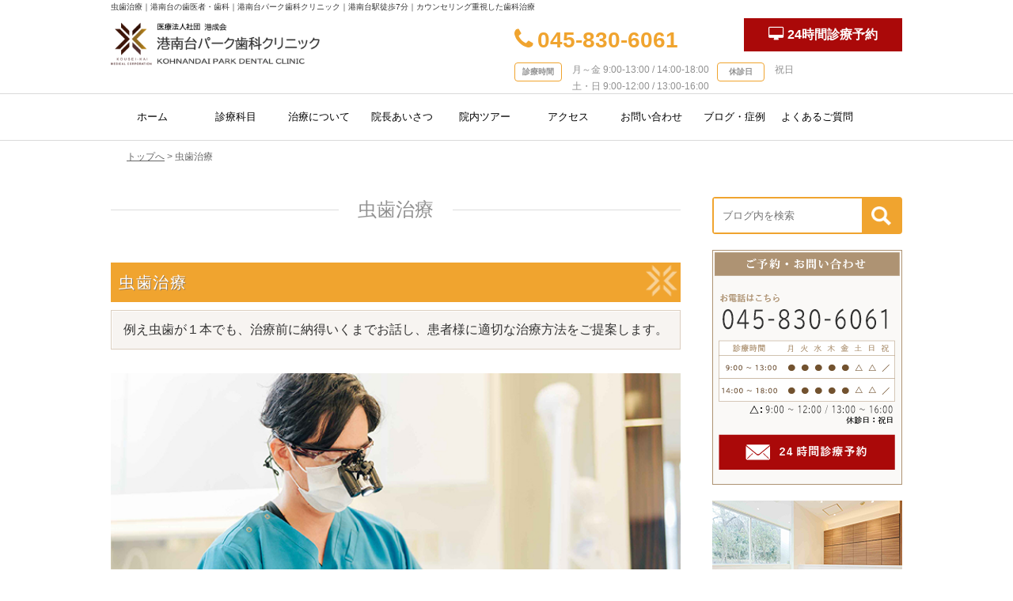

--- FILE ---
content_type: text/html; charset=UTF-8
request_url: https://www.park-shika.jp/general/
body_size: 13767
content:
<!doctype html>
<html lang="ja">
<head>
<!-- Google Tag Manager -->
<script>(function(w,d,s,l,i){w[l]=w[l]||[];w[l].push({'gtm.start':
new Date().getTime(),event:'gtm.js'});var f=d.getElementsByTagName(s)[0],
j=d.createElement(s),dl=l!='dataLayer'?'&l='+l:'';j.async=true;j.src=
'https://www.googletagmanager.com/gtm.js?id='+i+dl;f.parentNode.insertBefore(j,f);
})(window,document,'script','dataLayer','GTM-M5STR34');</script>
<!-- End Google Tag Manager -->
<meta http-equiv="X-UA-Compatible" content="IE=edge">
<meta charset="UTF-8" />
<meta name="keywords" content="港南台 歯医者,港南台 歯科,歯周病治療" />
<!-- other-viewport -->
<meta content="width=1024" name="viewport">
<meta name="format-detection" content="telephone=no">
<meta name="SKYPE_TOOLBAR" content="SKYPE_TOOLBAR_PARSER_COMPATIBLE">
<link rel="shortcut icon" href="https://www.park-shika.jp/wp-content/themes/template-col2/favicon.ico">



<meta name='robots' content='index, follow, max-image-preview:large, max-snippet:-1, max-video-preview:-1' />

	<!-- This site is optimized with the Yoast SEO plugin v18.5.1 - https://yoast.com/wordpress/plugins/seo/ -->
	<title>虫歯治療｜港南台の歯医者・歯科｜港南台パーク歯科クリニック｜港南台駅徒歩7分</title>
	<meta name="description" content="港南台の歯医者・歯科「港南台パーク歯科クリニック」の虫歯治療のページです。虫歯は、風邪など内科の病気と違い、薬を飲めば治るというものではありません。歯は一度削ってしまったら、元に戻りません。当クリニックでは例え虫歯1本に対してでも、治療前に納得いくまでお話しし、患者様に適切な治療方法をご提案します。" />
	<link rel="canonical" href="https://www.park-shika.jp/general/" />
	<meta property="og:locale" content="ja_JP" />
	<meta property="og:type" content="article" />
	<meta property="og:title" content="虫歯治療｜港南台の歯医者・歯科｜港南台パーク歯科クリニック｜港南台駅徒歩7分" />
	<meta property="og:description" content="港南台の歯医者・歯科「港南台パーク歯科クリニック」の虫歯治療のページです。虫歯は、風邪など内科の病気と違い、薬を飲めば治るというものではありません。歯は一度削ってしまったら、元に戻りません。当クリニックでは例え虫歯1本に対してでも、治療前に納得いくまでお話しし、患者様に適切な治療方法をご提案します。" />
	<meta property="og:url" content="https://www.park-shika.jp/general/" />
	<meta property="og:site_name" content="港南台の歯医者・歯科｜港南台パーク歯科クリニック｜JR京浜東北線「港南台駅」徒歩7分｜無料送迎も実施する地域のかかりつけ歯科医院" />
	<meta property="article:modified_time" content="2021-08-02T03:11:58+00:00" />
	<meta property="og:image" content="http://[img]low/general_1.jpg" />
	<meta name="twitter:card" content="summary" />
	<script type="application/ld+json" class="yoast-schema-graph">{"@context":"https://schema.org","@graph":[{"@type":"WebSite","@id":"https://www.park-shika.jp/#website","url":"https://www.park-shika.jp/","name":"港南台の歯医者・歯科｜港南台パーク歯科クリニック｜JR京浜東北線「港南台駅」徒歩7分｜無料送迎も実施する地域のかかりつけ歯科医院","description":"","potentialAction":[{"@type":"SearchAction","target":{"@type":"EntryPoint","urlTemplate":"https://www.park-shika.jp/?s={search_term_string}"},"query-input":"required name=search_term_string"}],"inLanguage":"ja"},{"@type":"WebPage","@id":"https://www.park-shika.jp/general/#webpage","url":"https://www.park-shika.jp/general/","name":"虫歯治療｜港南台の歯医者・歯科｜港南台パーク歯科クリニック｜港南台駅徒歩7分","isPartOf":{"@id":"https://www.park-shika.jp/#website"},"datePublished":"2021-03-19T08:36:54+00:00","dateModified":"2021-08-02T03:11:58+00:00","description":"港南台の歯医者・歯科「港南台パーク歯科クリニック」の虫歯治療のページです。虫歯は、風邪など内科の病気と違い、薬を飲めば治るというものではありません。歯は一度削ってしまったら、元に戻りません。当クリニックでは例え虫歯1本に対してでも、治療前に納得いくまでお話しし、患者様に適切な治療方法をご提案します。","breadcrumb":{"@id":"https://www.park-shika.jp/general/#breadcrumb"},"inLanguage":"ja","potentialAction":[{"@type":"ReadAction","target":["https://www.park-shika.jp/general/"]}]},{"@type":"BreadcrumbList","@id":"https://www.park-shika.jp/general/#breadcrumb","itemListElement":[{"@type":"ListItem","position":1,"name":"ホーム","item":"https://www.park-shika.jp/"},{"@type":"ListItem","position":2,"name":"虫歯治療"}]}]}</script>
	<!-- / Yoast SEO plugin. -->


<link rel='dns-prefetch' href='//www.google.com' />
<link rel='dns-prefetch' href='//maxcdn.bootstrapcdn.com' />
<link rel='stylesheet'  href='https://www.park-shika.jp/wp-includes/css/dist/block-library/style.min.css?ver=6.2.2'  media='all'>
<link rel='stylesheet'  href='https://www.park-shika.jp/wp-includes/css/classic-themes.min.css?ver=6.2.2'  media='all'>
<style id='global-styles-inline-css' type='text/css'>
body{--wp--preset--color--black: #000000;--wp--preset--color--cyan-bluish-gray: #abb8c3;--wp--preset--color--white: #ffffff;--wp--preset--color--pale-pink: #f78da7;--wp--preset--color--vivid-red: #cf2e2e;--wp--preset--color--luminous-vivid-orange: #ff6900;--wp--preset--color--luminous-vivid-amber: #fcb900;--wp--preset--color--light-green-cyan: #7bdcb5;--wp--preset--color--vivid-green-cyan: #00d084;--wp--preset--color--pale-cyan-blue: #8ed1fc;--wp--preset--color--vivid-cyan-blue: #0693e3;--wp--preset--color--vivid-purple: #9b51e0;--wp--preset--gradient--vivid-cyan-blue-to-vivid-purple: linear-gradient(135deg,rgba(6,147,227,1) 0%,rgb(155,81,224) 100%);--wp--preset--gradient--light-green-cyan-to-vivid-green-cyan: linear-gradient(135deg,rgb(122,220,180) 0%,rgb(0,208,130) 100%);--wp--preset--gradient--luminous-vivid-amber-to-luminous-vivid-orange: linear-gradient(135deg,rgba(252,185,0,1) 0%,rgba(255,105,0,1) 100%);--wp--preset--gradient--luminous-vivid-orange-to-vivid-red: linear-gradient(135deg,rgba(255,105,0,1) 0%,rgb(207,46,46) 100%);--wp--preset--gradient--very-light-gray-to-cyan-bluish-gray: linear-gradient(135deg,rgb(238,238,238) 0%,rgb(169,184,195) 100%);--wp--preset--gradient--cool-to-warm-spectrum: linear-gradient(135deg,rgb(74,234,220) 0%,rgb(151,120,209) 20%,rgb(207,42,186) 40%,rgb(238,44,130) 60%,rgb(251,105,98) 80%,rgb(254,248,76) 100%);--wp--preset--gradient--blush-light-purple: linear-gradient(135deg,rgb(255,206,236) 0%,rgb(152,150,240) 100%);--wp--preset--gradient--blush-bordeaux: linear-gradient(135deg,rgb(254,205,165) 0%,rgb(254,45,45) 50%,rgb(107,0,62) 100%);--wp--preset--gradient--luminous-dusk: linear-gradient(135deg,rgb(255,203,112) 0%,rgb(199,81,192) 50%,rgb(65,88,208) 100%);--wp--preset--gradient--pale-ocean: linear-gradient(135deg,rgb(255,245,203) 0%,rgb(182,227,212) 50%,rgb(51,167,181) 100%);--wp--preset--gradient--electric-grass: linear-gradient(135deg,rgb(202,248,128) 0%,rgb(113,206,126) 100%);--wp--preset--gradient--midnight: linear-gradient(135deg,rgb(2,3,129) 0%,rgb(40,116,252) 100%);--wp--preset--duotone--dark-grayscale: url('#wp-duotone-dark-grayscale');--wp--preset--duotone--grayscale: url('#wp-duotone-grayscale');--wp--preset--duotone--purple-yellow: url('#wp-duotone-purple-yellow');--wp--preset--duotone--blue-red: url('#wp-duotone-blue-red');--wp--preset--duotone--midnight: url('#wp-duotone-midnight');--wp--preset--duotone--magenta-yellow: url('#wp-duotone-magenta-yellow');--wp--preset--duotone--purple-green: url('#wp-duotone-purple-green');--wp--preset--duotone--blue-orange: url('#wp-duotone-blue-orange');--wp--preset--font-size--small: 13px;--wp--preset--font-size--medium: 20px;--wp--preset--font-size--large: 36px;--wp--preset--font-size--x-large: 42px;--wp--preset--spacing--20: 0.44rem;--wp--preset--spacing--30: 0.67rem;--wp--preset--spacing--40: 1rem;--wp--preset--spacing--50: 1.5rem;--wp--preset--spacing--60: 2.25rem;--wp--preset--spacing--70: 3.38rem;--wp--preset--spacing--80: 5.06rem;--wp--preset--shadow--natural: 6px 6px 9px rgba(0, 0, 0, 0.2);--wp--preset--shadow--deep: 12px 12px 50px rgba(0, 0, 0, 0.4);--wp--preset--shadow--sharp: 6px 6px 0px rgba(0, 0, 0, 0.2);--wp--preset--shadow--outlined: 6px 6px 0px -3px rgba(255, 255, 255, 1), 6px 6px rgba(0, 0, 0, 1);--wp--preset--shadow--crisp: 6px 6px 0px rgba(0, 0, 0, 1);}:where(.is-layout-flex){gap: 0.5em;}body .is-layout-flow > .alignleft{float: left;margin-inline-start: 0;margin-inline-end: 2em;}body .is-layout-flow > .alignright{float: right;margin-inline-start: 2em;margin-inline-end: 0;}body .is-layout-flow > .aligncenter{margin-left: auto !important;margin-right: auto !important;}body .is-layout-constrained > .alignleft{float: left;margin-inline-start: 0;margin-inline-end: 2em;}body .is-layout-constrained > .alignright{float: right;margin-inline-start: 2em;margin-inline-end: 0;}body .is-layout-constrained > .aligncenter{margin-left: auto !important;margin-right: auto !important;}body .is-layout-constrained > :where(:not(.alignleft):not(.alignright):not(.alignfull)){max-width: var(--wp--style--global--content-size);margin-left: auto !important;margin-right: auto !important;}body .is-layout-constrained > .alignwide{max-width: var(--wp--style--global--wide-size);}body .is-layout-flex{display: flex;}body .is-layout-flex{flex-wrap: wrap;align-items: center;}body .is-layout-flex > *{margin: 0;}:where(.wp-block-columns.is-layout-flex){gap: 2em;}.has-black-color{color: var(--wp--preset--color--black) !important;}.has-cyan-bluish-gray-color{color: var(--wp--preset--color--cyan-bluish-gray) !important;}.has-white-color{color: var(--wp--preset--color--white) !important;}.has-pale-pink-color{color: var(--wp--preset--color--pale-pink) !important;}.has-vivid-red-color{color: var(--wp--preset--color--vivid-red) !important;}.has-luminous-vivid-orange-color{color: var(--wp--preset--color--luminous-vivid-orange) !important;}.has-luminous-vivid-amber-color{color: var(--wp--preset--color--luminous-vivid-amber) !important;}.has-light-green-cyan-color{color: var(--wp--preset--color--light-green-cyan) !important;}.has-vivid-green-cyan-color{color: var(--wp--preset--color--vivid-green-cyan) !important;}.has-pale-cyan-blue-color{color: var(--wp--preset--color--pale-cyan-blue) !important;}.has-vivid-cyan-blue-color{color: var(--wp--preset--color--vivid-cyan-blue) !important;}.has-vivid-purple-color{color: var(--wp--preset--color--vivid-purple) !important;}.has-black-background-color{background-color: var(--wp--preset--color--black) !important;}.has-cyan-bluish-gray-background-color{background-color: var(--wp--preset--color--cyan-bluish-gray) !important;}.has-white-background-color{background-color: var(--wp--preset--color--white) !important;}.has-pale-pink-background-color{background-color: var(--wp--preset--color--pale-pink) !important;}.has-vivid-red-background-color{background-color: var(--wp--preset--color--vivid-red) !important;}.has-luminous-vivid-orange-background-color{background-color: var(--wp--preset--color--luminous-vivid-orange) !important;}.has-luminous-vivid-amber-background-color{background-color: var(--wp--preset--color--luminous-vivid-amber) !important;}.has-light-green-cyan-background-color{background-color: var(--wp--preset--color--light-green-cyan) !important;}.has-vivid-green-cyan-background-color{background-color: var(--wp--preset--color--vivid-green-cyan) !important;}.has-pale-cyan-blue-background-color{background-color: var(--wp--preset--color--pale-cyan-blue) !important;}.has-vivid-cyan-blue-background-color{background-color: var(--wp--preset--color--vivid-cyan-blue) !important;}.has-vivid-purple-background-color{background-color: var(--wp--preset--color--vivid-purple) !important;}.has-black-border-color{border-color: var(--wp--preset--color--black) !important;}.has-cyan-bluish-gray-border-color{border-color: var(--wp--preset--color--cyan-bluish-gray) !important;}.has-white-border-color{border-color: var(--wp--preset--color--white) !important;}.has-pale-pink-border-color{border-color: var(--wp--preset--color--pale-pink) !important;}.has-vivid-red-border-color{border-color: var(--wp--preset--color--vivid-red) !important;}.has-luminous-vivid-orange-border-color{border-color: var(--wp--preset--color--luminous-vivid-orange) !important;}.has-luminous-vivid-amber-border-color{border-color: var(--wp--preset--color--luminous-vivid-amber) !important;}.has-light-green-cyan-border-color{border-color: var(--wp--preset--color--light-green-cyan) !important;}.has-vivid-green-cyan-border-color{border-color: var(--wp--preset--color--vivid-green-cyan) !important;}.has-pale-cyan-blue-border-color{border-color: var(--wp--preset--color--pale-cyan-blue) !important;}.has-vivid-cyan-blue-border-color{border-color: var(--wp--preset--color--vivid-cyan-blue) !important;}.has-vivid-purple-border-color{border-color: var(--wp--preset--color--vivid-purple) !important;}.has-vivid-cyan-blue-to-vivid-purple-gradient-background{background: var(--wp--preset--gradient--vivid-cyan-blue-to-vivid-purple) !important;}.has-light-green-cyan-to-vivid-green-cyan-gradient-background{background: var(--wp--preset--gradient--light-green-cyan-to-vivid-green-cyan) !important;}.has-luminous-vivid-amber-to-luminous-vivid-orange-gradient-background{background: var(--wp--preset--gradient--luminous-vivid-amber-to-luminous-vivid-orange) !important;}.has-luminous-vivid-orange-to-vivid-red-gradient-background{background: var(--wp--preset--gradient--luminous-vivid-orange-to-vivid-red) !important;}.has-very-light-gray-to-cyan-bluish-gray-gradient-background{background: var(--wp--preset--gradient--very-light-gray-to-cyan-bluish-gray) !important;}.has-cool-to-warm-spectrum-gradient-background{background: var(--wp--preset--gradient--cool-to-warm-spectrum) !important;}.has-blush-light-purple-gradient-background{background: var(--wp--preset--gradient--blush-light-purple) !important;}.has-blush-bordeaux-gradient-background{background: var(--wp--preset--gradient--blush-bordeaux) !important;}.has-luminous-dusk-gradient-background{background: var(--wp--preset--gradient--luminous-dusk) !important;}.has-pale-ocean-gradient-background{background: var(--wp--preset--gradient--pale-ocean) !important;}.has-electric-grass-gradient-background{background: var(--wp--preset--gradient--electric-grass) !important;}.has-midnight-gradient-background{background: var(--wp--preset--gradient--midnight) !important;}.has-small-font-size{font-size: var(--wp--preset--font-size--small) !important;}.has-medium-font-size{font-size: var(--wp--preset--font-size--medium) !important;}.has-large-font-size{font-size: var(--wp--preset--font-size--large) !important;}.has-x-large-font-size{font-size: var(--wp--preset--font-size--x-large) !important;}
.wp-block-navigation a:where(:not(.wp-element-button)){color: inherit;}
:where(.wp-block-columns.is-layout-flex){gap: 2em;}
.wp-block-pullquote{font-size: 1.5em;line-height: 1.6;}
</style>
<link rel='stylesheet'  href='https://www.park-shika.jp/wp-content/plugins/contact-form-7/includes/css/styles.css?ver=5.5.6'  media='all'>
<link rel='stylesheet'  href='https://www.park-shika.jp/wp-content/themes/template-col2/style.css?ver=6.2.2'  media='all'>
<link rel='stylesheet'  href='https://www.park-shika.jp/wp-content/themes/template-col2/css/reset.css?ver=6.2.2'  media='all'>
<link rel='stylesheet'  href='https://www.park-shika.jp/wp-content/themes/template-col2/css/base.css?ver=6.2.2'  media='all'>
<link rel='stylesheet'  href='https://www.park-shika.jp/wp-content/themes/template-col2/css/common.css?ver=6.2.2'  media='all'>
<link rel='stylesheet'  href='https://maxcdn.bootstrapcdn.com/font-awesome/4.7.0/css/font-awesome.min.css?ver=4.7.0'  media='all'>
<link rel='stylesheet'  href='https://www.park-shika.jp/wp-content/themes/template-col2/js/slick/slick.css?ver=6.2.2'  media='all'>
<link rel='stylesheet'  href='https://www.park-shika.jp/wp-content/themes/template-col2/js/slick/slick-theme.css?ver=6.2.2'  media='all'>
<link rel='stylesheet'  href='https://www.park-shika.jp/wp-content/themes/template-col2/js/lightbox/css/lightbox.css?ver=6.2.2'  media='all'>
<link rel='stylesheet'  href='https://www.park-shika.jp/wp-content/themes/template-col2/css/animate.css?ver=6.2.2'  media='all'>
<link rel='stylesheet'  href='https://www.park-shika.jp/wp-content/themes/template-col2/css/print.css?ver=1.0'  media='print'>
<link rel='stylesheet'  href='https://www.park-shika.jp/wp-content/themes/template-col2/css/low.css?ver=6.2.2'  media='all'>
<link rel='shortlink' href='https://www.park-shika.jp/?p=800' />

</head>

<body id="general">
<!-- Google Tag Manager (noscript) -->
<noscript><iframe src="https://www.googletagmanager.com/ns.html?id=GTM-M5STR34"
height="0" width="0" style="display:none;visibility:hidden"></iframe></noscript>
<!-- End Google Tag Manager (noscript) -->
<div id="fb-root"></div>
<script>
(function(d, s, id) {
  var js, fjs = d.getElementsByTagName(s)[0];
  if (d.getElementById(id)) return;
  js = d.createElement(s); js.id = id;
  js.src = 'https://connect.facebook.net/ja_JP/sdk.js#xfbml=1&version=v2.11';
  fjs.parentNode.insertBefore(js, fjs);
}(document, 'script', 'facebook-jssdk'));
</script>

<div class="wrap" id="pagetop">

<!-- header======================================================= -->
<header>
<div class="inner">
  <h1>虫歯治療｜港南台の歯医者・歯科｜港南台パーク歯科クリニック｜港南台駅徒歩7分｜カウンセリング重視した歯科治療</h1>

  <div class="header_logo">
        <a href="https://www.park-shika.jp/" class="fade"><img src="https://www.park-shika.jp/wp-content/themes/template-col2/img/common/logo02.png" alt="港南台の歯医者・歯科｜港南台パーク歯科クリニック｜JR京浜東北線「港南台駅」徒歩7分｜無料送迎も実施する地域のかかりつけ歯科医院"></a>
      </div>
  <!-- /header_logo -->

  <div class="header_right">

    <div class="header_right_tel">
      <a href="tel:0458306061"><i class="fa fa-phone" aria-hidden="true"></i>045-830-6061</a>
    </div>
    <!-- /header_right_tel -->

    <div class="header_right_mail">
      <a href="https://reservation.stransa.co.jp/b3b163484fe410d89e2f732e72453f01" target="_blank"><i class="fa fa-desktop" aria-hidden="true"></i>24時間診療予約</a>
    </div>
    <!-- /header_right_mail -->
    <div class="header-timeArea">
    <dl class="timeBox">
    <dd class="header-time"><span>診療時間</span></dd><dt class="header-time">月～金 9:00-13:00 / 14:00-18:00<br>土・日 9:00-12:00 / 13:00-16:00</dt>
</dl>
    <dl class="timeBox">
     <dd class="header-time"><span>休診日</span></dd><dt class="header-time">祝日</dt>
</dl>
    </div><!-- /header-timeArea -->
  </div>
  <!-- /header_right -->
</div>
<!-- /inner -->
</header>



<!-- gnav（stickyheader）======================================================= -->
<div id="stickyheader">
  <nav class="g_nav cf">
<ul id="menu-gnav" class="open_fade"><li id="menu-item-581" class="first menu-item menu-item-type-post_type menu-item-object-page menu-item-home menu-item-581"><a href="https://www.park-shika.jp/">ホーム<span></span></a></li>
<li id="menu-item-858" class="first menu-item menu-item-type-custom menu-item-object-custom current-menu-ancestor current-menu-parent menu-item-has-children menu-item-858"><a>診療科目<span></span></a>
<ul class="sub-menu">
	<li id="menu-item-863" class="menu-item menu-item-type-post_type menu-item-object-page current-menu-item page_item page-item-800 current_page_item menu-item-863"><a href="https://www.park-shika.jp/general/" aria-current="page">虫歯治療<span></span></a></li>
	<li id="menu-item-7856" class="menu-item menu-item-type-post_type menu-item-object-page menu-item-7856"><a href="https://www.park-shika.jp/micro_rootcanal/">精密根管治療<span></span></a></li>
	<li id="menu-item-864" class="menu-item menu-item-type-post_type menu-item-object-page menu-item-864"><a href="https://www.park-shika.jp/cosmetic/">審美歯科治療・ホワイトニング<span></span></a></li>
	<li id="menu-item-865" class="menu-item menu-item-type-post_type menu-item-object-page menu-item-865"><a href="https://www.park-shika.jp/prevention/">歯のクリーニング・予防<span></span></a></li>
	<li id="menu-item-866" class="menu-item menu-item-type-post_type menu-item-object-page menu-item-866"><a href="https://www.park-shika.jp/periodontitis/">歯周病治療<span></span></a></li>
	<li id="menu-item-867" class="menu-item menu-item-type-post_type menu-item-object-page menu-item-867"><a href="https://www.park-shika.jp/pedodontics/">小児歯科<span></span></a></li>
	<li id="menu-item-868" class="menu-item menu-item-type-post_type menu-item-object-page menu-item-868"><a href="https://www.park-shika.jp/orthodontic-treatment/">矯正歯科<span></span></a></li>
	<li id="menu-item-869" class="menu-item menu-item-type-post_type menu-item-object-page menu-item-869"><a href="https://www.park-shika.jp/oral-surgery/">口腔外科<span></span></a></li>
	<li id="menu-item-870" class="menu-item menu-item-type-post_type menu-item-object-page menu-item-870"><a href="https://www.park-shika.jp/implant/">インプラント<span></span></a></li>
	<li id="menu-item-871" class="menu-item menu-item-type-post_type menu-item-object-page menu-item-871"><a href="https://www.park-shika.jp/denture/">入れ歯治療<span></span></a></li>
	<li id="menu-item-872" class="menu-item menu-item-type-post_type menu-item-object-page menu-item-872"><a href="https://www.park-shika.jp/occlusion/">噛み合わせ・マウスピース<span></span></a></li>
</ul>
</li>
<li id="menu-item-859" class="first menu-item menu-item-type-custom menu-item-object-custom menu-item-has-children menu-item-859"><a>治療について<span></span></a>
<ul class="sub-menu">
	<li id="menu-item-877" class="menu-item menu-item-type-post_type menu-item-object-page menu-item-877"><a href="https://www.park-shika.jp/order/">患者様に合わせた治療<span></span></a></li>
	<li id="menu-item-876" class="menu-item menu-item-type-post_type menu-item-object-page menu-item-876"><a href="https://www.park-shika.jp/precision/">治療への取り組み<span></span></a></li>
	<li id="menu-item-875" class="menu-item menu-item-type-post_type menu-item-object-page menu-item-875"><a href="https://www.park-shika.jp/nopain/">痛みに配慮した治療<span></span></a></li>
	<li id="menu-item-874" class="menu-item menu-item-type-post_type menu-item-object-page menu-item-874"><a href="https://www.park-shika.jp/comprehensive/">包括的な治療<span></span></a></li>
	<li id="menu-item-524" class="menu-item menu-item-type-post_type menu-item-object-page menu-item-524"><a href="https://www.park-shika.jp/price-list/">料金表<span></span></a></li>
	<li id="menu-item-6885" class="menu-item menu-item-type-post_type menu-item-object-page menu-item-6885"><a href="https://www.park-shika.jp/covid-19/">当院の感染対策<span></span></a></li>
	<li id="menu-item-675" class="menu-item menu-item-type-post_type menu-item-object-page menu-item-675"><a href="https://www.park-shika.jp/deduction/">医療費控除<span></span></a></li>
</ul>
</li>
<li id="menu-item-860" class="first menu-item menu-item-type-post_type menu-item-object-page menu-item-has-children menu-item-860"><a href="https://www.park-shika.jp/message/">院長あいさつ<span></span></a>
<ul class="sub-menu">
	<li id="menu-item-878" class="menu-item menu-item-type-post_type menu-item-object-page menu-item-878"><a href="https://www.park-shika.jp/staff/">スタッフ紹介<span></span></a></li>
</ul>
</li>
<li id="menu-item-861" class="first menu-item menu-item-type-post_type menu-item-object-page menu-item-861"><a href="https://www.park-shika.jp/clinic-tour/">院内ツアー<span></span></a></li>
<li id="menu-item-862" class="first menu-item menu-item-type-post_type menu-item-object-page menu-item-862"><a href="https://www.park-shika.jp/access/">アクセス<span></span></a></li>
<li id="menu-item-2869" class="first menu-item menu-item-type-post_type menu-item-object-page menu-item-2869"><a href="https://www.park-shika.jp/contact/">お問い合わせ<span></span></a></li>
<li id="menu-item-2049" class="first menu-item menu-item-type-custom menu-item-object-custom menu-item-2049"><a href="https://www.park-shika.jp/blog/">ブログ・症例<span></span></a></li>
<li id="menu-item-9065" class="menu-item menu-item-type-custom menu-item-object-custom menu-item-home menu-item-9065"><a href="https://www.park-shika.jp/#faq">よくあるご質問<span></span></a></li>
</ul>  </nav>
</div>
<!-- /#stickyheader -->

<!-- min-header=============================================== -->
<div id="change">
  <div class="inner cf">
  <div class="header_logo">
    <a href="https://www.park-shika.jp/" class="header_logo_min fade"><img src="https://www.park-shika.jp/wp-content/themes/template-col2/img/common/logo02.png" alt="港南台の歯医者・歯科｜港南台パーク歯科クリニック｜JR京浜東北線「港南台駅」徒歩7分｜無料送迎も実施する地域のかかりつけ歯科医院"></a>
  </div>
  <!-- /header_logo -->

  <div class="header_right">
    <div class="header_right_tel">
      <a href="tel:0458306061"></i>045-830-6061</a>
    </div>
    <!-- /header_right_tel -->

    <div class="header_right_mail">
      <a href="https://reservation.stransa.co.jp/b3b163484fe410d89e2f732e72453f01" target="_blank"><i class="fa fa-desktop" aria-hidden="true"></i>24時間診療予約</a>
    </div>
    <!-- /header_mail -->
    <div class="header-timeArea">
    <dl class="timeBox">
    <dd class="header-time02"><span>診療時間</span></dd><dt class="header-time02">月～金 9:00-13:00 / 14:00-18:00<br>土・日 9:00-12:00 / 13:00-16:00</dt>
</dl>
    <dl class="timeBox">
     <dd class="header-time02"><span>休診日</span></dd><dt class="header-time02">祝日</dt>
</dl>
    </div><!-- /header-timeArea -->
  </div>
  <!-- /header_right -->
  </div>
  <!-- /inner -->

  <nav id="min_gnav" class="g_nav cf">
<ul id="menu-gnav-1" class="open_fade"><li class="first menu-item menu-item-type-post_type menu-item-object-page menu-item-home menu-item-581"><a href="https://www.park-shika.jp/">ホーム<span></span></a></li>
<li class="first menu-item menu-item-type-custom menu-item-object-custom current-menu-ancestor current-menu-parent menu-item-has-children menu-item-858"><a>診療科目<span></span></a>
<ul class="sub-menu">
	<li class="menu-item menu-item-type-post_type menu-item-object-page current-menu-item page_item page-item-800 current_page_item menu-item-863"><a href="https://www.park-shika.jp/general/" aria-current="page">虫歯治療<span></span></a></li>
	<li class="menu-item menu-item-type-post_type menu-item-object-page menu-item-7856"><a href="https://www.park-shika.jp/micro_rootcanal/">精密根管治療<span></span></a></li>
	<li class="menu-item menu-item-type-post_type menu-item-object-page menu-item-864"><a href="https://www.park-shika.jp/cosmetic/">審美歯科治療・ホワイトニング<span></span></a></li>
	<li class="menu-item menu-item-type-post_type menu-item-object-page menu-item-865"><a href="https://www.park-shika.jp/prevention/">歯のクリーニング・予防<span></span></a></li>
	<li class="menu-item menu-item-type-post_type menu-item-object-page menu-item-866"><a href="https://www.park-shika.jp/periodontitis/">歯周病治療<span></span></a></li>
	<li class="menu-item menu-item-type-post_type menu-item-object-page menu-item-867"><a href="https://www.park-shika.jp/pedodontics/">小児歯科<span></span></a></li>
	<li class="menu-item menu-item-type-post_type menu-item-object-page menu-item-868"><a href="https://www.park-shika.jp/orthodontic-treatment/">矯正歯科<span></span></a></li>
	<li class="menu-item menu-item-type-post_type menu-item-object-page menu-item-869"><a href="https://www.park-shika.jp/oral-surgery/">口腔外科<span></span></a></li>
	<li class="menu-item menu-item-type-post_type menu-item-object-page menu-item-870"><a href="https://www.park-shika.jp/implant/">インプラント<span></span></a></li>
	<li class="menu-item menu-item-type-post_type menu-item-object-page menu-item-871"><a href="https://www.park-shika.jp/denture/">入れ歯治療<span></span></a></li>
	<li class="menu-item menu-item-type-post_type menu-item-object-page menu-item-872"><a href="https://www.park-shika.jp/occlusion/">噛み合わせ・マウスピース<span></span></a></li>
</ul>
</li>
<li class="first menu-item menu-item-type-custom menu-item-object-custom menu-item-has-children menu-item-859"><a>治療について<span></span></a>
<ul class="sub-menu">
	<li class="menu-item menu-item-type-post_type menu-item-object-page menu-item-877"><a href="https://www.park-shika.jp/order/">患者様に合わせた治療<span></span></a></li>
	<li class="menu-item menu-item-type-post_type menu-item-object-page menu-item-876"><a href="https://www.park-shika.jp/precision/">治療への取り組み<span></span></a></li>
	<li class="menu-item menu-item-type-post_type menu-item-object-page menu-item-875"><a href="https://www.park-shika.jp/nopain/">痛みに配慮した治療<span></span></a></li>
	<li class="menu-item menu-item-type-post_type menu-item-object-page menu-item-874"><a href="https://www.park-shika.jp/comprehensive/">包括的な治療<span></span></a></li>
	<li class="menu-item menu-item-type-post_type menu-item-object-page menu-item-524"><a href="https://www.park-shika.jp/price-list/">料金表<span></span></a></li>
	<li class="menu-item menu-item-type-post_type menu-item-object-page menu-item-6885"><a href="https://www.park-shika.jp/covid-19/">当院の感染対策<span></span></a></li>
	<li class="menu-item menu-item-type-post_type menu-item-object-page menu-item-675"><a href="https://www.park-shika.jp/deduction/">医療費控除<span></span></a></li>
</ul>
</li>
<li class="first menu-item menu-item-type-post_type menu-item-object-page menu-item-has-children menu-item-860"><a href="https://www.park-shika.jp/message/">院長あいさつ<span></span></a>
<ul class="sub-menu">
	<li class="menu-item menu-item-type-post_type menu-item-object-page menu-item-878"><a href="https://www.park-shika.jp/staff/">スタッフ紹介<span></span></a></li>
</ul>
</li>
<li class="first menu-item menu-item-type-post_type menu-item-object-page menu-item-861"><a href="https://www.park-shika.jp/clinic-tour/">院内ツアー<span></span></a></li>
<li class="first menu-item menu-item-type-post_type menu-item-object-page menu-item-862"><a href="https://www.park-shika.jp/access/">アクセス<span></span></a></li>
<li class="first menu-item menu-item-type-post_type menu-item-object-page menu-item-2869"><a href="https://www.park-shika.jp/contact/">お問い合わせ<span></span></a></li>
<li class="first menu-item menu-item-type-custom menu-item-object-custom menu-item-2049"><a href="https://www.park-shika.jp/blog/">ブログ・症例<span></span></a></li>
<li class="menu-item menu-item-type-custom menu-item-object-custom menu-item-home menu-item-9065"><a href="https://www.park-shika.jp/#faq">よくあるご質問<span></span></a></li>
</ul>  </nav>
</div>
<!-- /#change -->


<!-- contents start============================================== -->
<div id="contents">
<div class="breadcrumbs" vocab="https://schema.org/" typeof="BreadcrumbList">
    <!-- Breadcrumb NavXT 7.0.2 -->
<span property="itemListElement" typeof="ListItem"><a property="item" typeof="WebPage" title="トップへ移動" href="https://www.park-shika.jp" class="home"><span property="name">トップへ</span></a><meta property="position" content="1"></span> &gt; <span property="itemListElement" typeof="ListItem"><span property="name">虫歯治療</span><meta property="position" content="2"></span></div>

<div class="inner">
  <div class="main">
  <h2 class="low-top"><span>虫歯治療</span></h2>
<div class="inner">
<section>
<h3 class="title_h3">虫歯治療</h3>
<p class="att4">例え虫歯が１本でも、治療前に納得いくまでお話し、患者様に適切な治療方法をご提案します。</p>
<figure class="img_only mt30"><img decoding="async" src="https://www.park-shika.jp/wp-content/themes/template-col2/img/low/general_1.jpg"></figure>
<p class="mt30">虫歯は、風邪など内科の病気と違い、薬を飲めば治るというものではありません。<span class="att">歯は一度削ってしまったら、元に戻らない</span>のです。</p>
<p class="mt30">「虫歯」ができる仕組みを考えると、いくら金属を詰めたり、被せた治療しても、虫歯が止まらないことがわかります。治療後にそのまま放置すればその歯が再び虫歯になる可能性は高まります。治療を繰り返すことで削られる部分が増え、最終的に歯を失ってしまうのです。<br>
そうならないためにも、<span class="att">痛みがなくても放置せず、早めに歯科医院に行くことをおすすめ</span>します。</p>
</section>

<section>
<h3 class="title_h3">適切な治療方法をご提案します</h3>
<div class="img_right"> 
<figure><img decoding="async" src="https://www.park-shika.jp/wp-content/themes/template-col2/img/low/general_2.jpg"></figure>
<div class="txt_box">
<p>虫歯は、<span class="att">生活習慣や年齢、虫歯の性質などで治療方法が異なります。</span>患者様が治療に対してどのようにお考えか、どうしていきたいかによっても治療の方向性が変わってきます。</p>
<p class="mt30">虫歯は、例え初期症状だったとしても、早い段階で虫歯部分を削るなど、患者様に合わせて適切な治療方法をご提案しています。</p>
</div><!-- /txt_box -->
</div><!-- /img_right2 -->
</section>

<section>
<h3 class="title_h3">虫歯の進行と治療法</h3>
<p>一般的に虫歯の進行状態は「CO～C4」まで5段階に分けられます。虫歯のない人生を送るためにも、虫歯の進行状況を把握し、しっかりケアや治療を行うことが大切です。</p>
<h4 class="mt30">虫歯の状態と治療法</h4>
<div class="img_right2"> 
<figure><img decoding="async" src="https://www.park-shika.jp/wp-content/themes/template-col2/img/low/co.jpg"></figure>
<div class="txt_box">
<p class="att3">C0</p>
<p>歯の表面のエナメル質がわずかに溶け始めます。表面に白濁した部分が見られますが、自覚症状はありません。フッ素塗布と毎日の丁寧なブラッシングで治癒します。</p>
</div><!-- /txt_box -->
</div><!-- /img_right2 -->

<div class="img_right2 mt30"> 
<figure><img decoding="async" src="https://www.park-shika.jp/wp-content/themes/template-col2/img/low/c1.jpg"></figure>
<div class="txt_box">
<p class="att3">C1</p>
<p>虫歯が進行し、エナメル質が溶かされ、表面に黒ずんだ部分が現れます。痛みはまだありません。一般的には、虫歯部分を削り、レジン（歯科用プラスチック）を詰めます。</p>
</div><!-- /txt_box -->
</div><!-- /img_right2 -->

<div class="img_right2 mt30"> 
<figure><img decoding="async" src="https://www.park-shika.jp/wp-content/themes/template-col2/img/low/c2.jpg"></figure>
<div class="txt_box">
<p class="att3">C2</p>
<p>エナメル質の内側の象牙質にまで浸食した虫歯。冷たいものや甘いものが沁みます。</p>
</div><!-- /txt_box -->
</div><!-- /img_right2 -->

<div class="img_right2 mt30"> 
<figure><img decoding="async" src="https://www.park-shika.jp/wp-content/themes/template-col2/img/low/c3.jpg"></figure>
<div class="txt_box">
<p class="att3">C3</p>
<p>歯の神経まで進行した虫歯。炎症がひどくなり、何もしなくてもズキズキと激しく痛みます。<br>
歯の神経を取り除き、神経の管を綺麗に消毒する根管治療を行います。その上から被せ物をします。</p>
</div><!-- /txt_box -->
</div><!-- /img_right2 -->

<div class="img_right2 mt30"> 
<figure><img decoding="async" src="https://www.park-shika.jp/wp-content/themes/template-col2/img/low/c4.jpg"></figure>
<div class="txt_box">
<p class="att3">C4</p>
<p>歯冠部がなくなり、歯根の周囲が化膿することも。神経が死んでいるため痛みは感じませんが、噛みしめると痛むことがあります。抜歯後、入れ歯やブリッジ、インプラントなどで補います。</p>
</div><!-- /txt_box -->
</div><!-- /img_right2 -->
</section>

<section>
<h3 class="title_h3">根管治療</h3>
<div class="img_right"> 
<figure><img decoding="async" src="https://www.park-shika.jp/wp-content/themes/template-col2/img/low/general_3.jpg"></figure>
<div class="txt_box">
<p>当院では、マイクロスコープを使用した根管治療を行っており、<span class="att">状態の悪い歯でも抜歯せずに残せるように努力しています。</span>マイクロスコープを使用することで、肉眼で見えなかった歯の汚れや、隠れた根管などを細かく見ることができ、的確な診断、精密治療を行えるようになります。</p>
</div><!-- /txt_box -->
</div><!-- /img_right -->
<p class="att3 mt30">根管治療とは？</p>
<p>根管の「神経」と呼ばれている「歯髄」を取り除き、外傷や炎症、感染による痛みを取り除くために内部を綺麗にする治療のことです。虫歯が歯の中心部まで進んでしまうと、根管内部が腐敗して細菌が繁殖してしまい痛みが出ます。根管治療は歯をなるべく長期的に保存するために、歯の内部の見えない部分を除菌する治療です。</p>
</section>

<section>
<h3 class="title_h3">マイクロスコープを使った根管治療</h3>
<div class="img_right"> 
<figure><img decoding="async" src="https://www.park-shika.jp/wp-content/themes/template-col2/img/low/general_4.jpg"></figure>
<div class="txt_box">
<p>当院では必要に応じて保険診療であってもマイクロスコープを使って根管治療を行います。拡大し、細部を確認しながらの治療ですので、時間はかかりますがその分再発の可能性を抑え、長期的に歯を保存できます。</p>
<p class="mt30">また、マイクロスコープと超音波スケーラー「P-MAX」を併用することで、根管内を傷付けることを抑えた治療を行えます。</p>
</div><!-- /txt_box -->
</div><!-- /img_right -->
</section>

<section>
<h3 class="title_h3">根管治療の流れ</h3>
<p><span class="fw fc-brown">【STEP1】</span>虫歯の部分を、器具を使って除去します。</p>
<p class="mt30 btc"><i class="fa fa-arrow-down fa-2x" aria-hidden="true"></i>
<p class="mt30"><span class="fw fc-brown">【STEP2】</span>神経を除去し、根管を拡大します。</p>
<p class="mt30 btc"><i class="fa fa-arrow-down fa-2x" aria-hidden="true"></i>
<p class="mt30"><span class="fw fc-brown">【STEP3】</span>リーマーという専用の器具で歯の根の感染部分を綺麗にします。</p>
<p class="mt30 btc"><i class="fa fa-arrow-down fa-2x" aria-hidden="true"></i>
<p class="mt30"><span class="fw fc-brown">【STEP4】</span>菌が入らないように、根幹の中に薬を詰めて充填。</p>
<p class="mt30 btc"><i class="fa fa-arrow-down fa-2x" aria-hidden="true"></i>
<p class="mt30"><span class="fw fc-brown">【STEP5】</span>治療した部分に詰め物や被せ物を取り付けます。</p>
</section>
</div>
  
    <div class="inner">
  <section>
  <h3 class="title_h3">関連ページリンク</h3>
<ul id="menu-%e9%96%a2%e9%80%a3%e3%83%aa%e3%83%b3%e3%82%af%ef%bc%91" class="page_linklist"><li id="menu-item-660" class="menu-item menu-item-type-custom menu-item-object-custom current-menu-ancestor current-menu-parent menu-item-has-children menu-item-660"><a>診療科目<span></span></a>
<ul class="sub-menu">
	<li id="menu-item-1142" class="menu-item menu-item-type-post_type menu-item-object-page current-menu-item page_item page-item-800 current_page_item menu-item-1142"><a href="https://www.park-shika.jp/general/" aria-current="page">虫歯治療<span></span></a></li>
	<li id="menu-item-7853" class="menu-item menu-item-type-post_type menu-item-object-page menu-item-7853"><a href="https://www.park-shika.jp/micro_rootcanal/">精密根管治療<span></span></a></li>
	<li id="menu-item-1143" class="menu-item menu-item-type-post_type menu-item-object-page menu-item-1143"><a href="https://www.park-shika.jp/cosmetic/">審美歯科治療・ホワイトニング<span></span></a></li>
	<li id="menu-item-1144" class="menu-item menu-item-type-post_type menu-item-object-page menu-item-1144"><a href="https://www.park-shika.jp/prevention/">歯のクリーニング・予防<span></span></a></li>
	<li id="menu-item-1145" class="menu-item menu-item-type-post_type menu-item-object-page menu-item-1145"><a href="https://www.park-shika.jp/periodontitis/">歯周病治療<span></span></a></li>
	<li id="menu-item-1146" class="menu-item menu-item-type-post_type menu-item-object-page menu-item-1146"><a href="https://www.park-shika.jp/pedodontics/">小児歯科<span></span></a></li>
	<li id="menu-item-1147" class="menu-item menu-item-type-post_type menu-item-object-page menu-item-1147"><a href="https://www.park-shika.jp/orthodontic-treatment/">矯正歯科<span></span></a></li>
	<li id="menu-item-1148" class="menu-item menu-item-type-post_type menu-item-object-page menu-item-1148"><a href="https://www.park-shika.jp/oral-surgery/">口腔外科<span></span></a></li>
	<li id="menu-item-1149" class="menu-item menu-item-type-post_type menu-item-object-page menu-item-1149"><a href="https://www.park-shika.jp/implant/">インプラント<span></span></a></li>
	<li id="menu-item-1150" class="menu-item menu-item-type-post_type menu-item-object-page menu-item-1150"><a href="https://www.park-shika.jp/denture/">入れ歯治療<span></span></a></li>
	<li id="menu-item-1151" class="menu-item menu-item-type-post_type menu-item-object-page menu-item-1151"><a href="https://www.park-shika.jp/occlusion/">噛み合わせ・マウスピース<span></span></a></li>
</ul>
</li>
<li id="menu-item-1152" class="menu-item menu-item-type-custom menu-item-object-custom menu-item-has-children menu-item-1152"><a>治療について<span></span></a>
<ul class="sub-menu">
	<li id="menu-item-1153" class="menu-item menu-item-type-post_type menu-item-object-page menu-item-1153"><a href="https://www.park-shika.jp/order/">患者様に合わせた治療<span></span></a></li>
	<li id="menu-item-1154" class="menu-item menu-item-type-post_type menu-item-object-page menu-item-1154"><a href="https://www.park-shika.jp/precision/">治療への取り組み<span></span></a></li>
	<li id="menu-item-1155" class="menu-item menu-item-type-post_type menu-item-object-page menu-item-1155"><a href="https://www.park-shika.jp/nopain/">痛みに配慮した治療<span></span></a></li>
	<li id="menu-item-1156" class="menu-item menu-item-type-post_type menu-item-object-page menu-item-1156"><a href="https://www.park-shika.jp/comprehensive/">包括的な治療<span></span></a></li>
	<li id="menu-item-661" class="menu-item menu-item-type-post_type menu-item-object-page menu-item-661"><a href="https://www.park-shika.jp/price-list/">料金表<span></span></a></li>
	<li id="menu-item-673" class="menu-item menu-item-type-post_type menu-item-object-page menu-item-673"><a href="https://www.park-shika.jp/deduction/">医療費控除<span></span></a></li>
</ul>
</li>
<li id="menu-item-659" class="menu-item menu-item-type-custom menu-item-object-custom menu-item-has-children menu-item-659"><a>医院について<span></span></a>
<ul class="sub-menu">
	<li id="menu-item-1157" class="menu-item menu-item-type-post_type menu-item-object-page menu-item-1157"><a href="https://www.park-shika.jp/message/">院長あいさつ<span></span></a></li>
	<li id="menu-item-1158" class="menu-item menu-item-type-post_type menu-item-object-page menu-item-1158"><a href="https://www.park-shika.jp/staff/">スタッフ紹介<span></span></a></li>
	<li id="menu-item-701" class="menu-item menu-item-type-post_type menu-item-object-page menu-item-701"><a href="https://www.park-shika.jp/clinic-tour/">院内ツアー<span></span></a></li>
	<li id="menu-item-702" class="menu-item menu-item-type-post_type menu-item-object-page menu-item-702"><a href="https://www.park-shika.jp/access/">アクセス・診療時間<span></span></a></li>
	<li id="menu-item-2050" class="menu-item menu-item-type-custom menu-item-object-custom menu-item-2050"><a href="https://www.park-shika.jp/blog/">ブログ・症例<span></span></a></li>
	<li id="menu-item-9072" class="menu-item menu-item-type-custom menu-item-object-custom menu-item-home menu-item-9072"><a href="https://www.park-shika.jp/#faq">よくあるご質問<span></span></a></li>
	<li id="menu-item-704" class="menu-item menu-item-type-post_type menu-item-object-page menu-item-704"><a href="https://www.park-shika.jp/privacy/">プライバシーポリシー<span></span></a></li>
</ul>
</li>
<li id="menu-item-1159" class="menu-item menu-item-type-post_type menu-item-object-page menu-item-1159"><a href="https://www.park-shika.jp/sitemap/">サイトマップ<span></span></a></li>
</ul>  </section>
</div>
<!-- /inner -->  
  </div>
  <!--/main-->

<div class="side">
<ul class="bnr_list">
<li>
<form method="get" id="searchform" class="searchform" action="https://www.park-shika.jp">
  <input type="text" name="s" id="s" class="searchform_input" placeholder="ブログ内を検索"/>
  <button type="submit" class="searchform_submit"><img src="https://www.park-shika.jp/wp-content/themes/template-col2/img/common/icon_search.png" alt="search" width="32" height="32" /></button>
</form></li>
<li>
<a href="https://reservation.stransa.co.jp/b3b163484fe410d89e2f732e72453f01" target="_blank"><img src="https://www.park-shika.jp/wp-content/themes/template-col2/img/common/banner_reservation.png" alt="24
時間診療予約"></a>
</li>
<li>
<a href="https://www.park-shika.jp/access/"><img src="https://www.park-shika.jp/wp-content/themes/template-col2/img/common/banner_access.png" alt="アクセス"></a>
</li>
</ul>

<aside>
<nav class="side_nav">
<ul id="menu-%e9%96%a2%e9%80%a3%e3%83%aa%e3%83%b3%e3%82%af%ef%bc%91-1" class="menu"><li class="menu-item menu-item-type-custom menu-item-object-custom current-menu-ancestor current-menu-parent menu-item-has-children menu-item-660"><a>診療科目<span></span></a>
<ul class="sub-menu">
	<li class="menu-item menu-item-type-post_type menu-item-object-page current-menu-item page_item page-item-800 current_page_item menu-item-1142"><a href="https://www.park-shika.jp/general/" aria-current="page">虫歯治療<span></span></a></li>
	<li class="menu-item menu-item-type-post_type menu-item-object-page menu-item-7853"><a href="https://www.park-shika.jp/micro_rootcanal/">精密根管治療<span></span></a></li>
	<li class="menu-item menu-item-type-post_type menu-item-object-page menu-item-1143"><a href="https://www.park-shika.jp/cosmetic/">審美歯科治療・ホワイトニング<span></span></a></li>
	<li class="menu-item menu-item-type-post_type menu-item-object-page menu-item-1144"><a href="https://www.park-shika.jp/prevention/">歯のクリーニング・予防<span></span></a></li>
	<li class="menu-item menu-item-type-post_type menu-item-object-page menu-item-1145"><a href="https://www.park-shika.jp/periodontitis/">歯周病治療<span></span></a></li>
	<li class="menu-item menu-item-type-post_type menu-item-object-page menu-item-1146"><a href="https://www.park-shika.jp/pedodontics/">小児歯科<span></span></a></li>
	<li class="menu-item menu-item-type-post_type menu-item-object-page menu-item-1147"><a href="https://www.park-shika.jp/orthodontic-treatment/">矯正歯科<span></span></a></li>
	<li class="menu-item menu-item-type-post_type menu-item-object-page menu-item-1148"><a href="https://www.park-shika.jp/oral-surgery/">口腔外科<span></span></a></li>
	<li class="menu-item menu-item-type-post_type menu-item-object-page menu-item-1149"><a href="https://www.park-shika.jp/implant/">インプラント<span></span></a></li>
	<li class="menu-item menu-item-type-post_type menu-item-object-page menu-item-1150"><a href="https://www.park-shika.jp/denture/">入れ歯治療<span></span></a></li>
	<li class="menu-item menu-item-type-post_type menu-item-object-page menu-item-1151"><a href="https://www.park-shika.jp/occlusion/">噛み合わせ・マウスピース<span></span></a></li>
</ul>
</li>
<li class="menu-item menu-item-type-custom menu-item-object-custom menu-item-has-children menu-item-1152"><a>治療について<span></span></a>
<ul class="sub-menu">
	<li class="menu-item menu-item-type-post_type menu-item-object-page menu-item-1153"><a href="https://www.park-shika.jp/order/">患者様に合わせた治療<span></span></a></li>
	<li class="menu-item menu-item-type-post_type menu-item-object-page menu-item-1154"><a href="https://www.park-shika.jp/precision/">治療への取り組み<span></span></a></li>
	<li class="menu-item menu-item-type-post_type menu-item-object-page menu-item-1155"><a href="https://www.park-shika.jp/nopain/">痛みに配慮した治療<span></span></a></li>
	<li class="menu-item menu-item-type-post_type menu-item-object-page menu-item-1156"><a href="https://www.park-shika.jp/comprehensive/">包括的な治療<span></span></a></li>
	<li class="menu-item menu-item-type-post_type menu-item-object-page menu-item-661"><a href="https://www.park-shika.jp/price-list/">料金表<span></span></a></li>
	<li class="menu-item menu-item-type-post_type menu-item-object-page menu-item-673"><a href="https://www.park-shika.jp/deduction/">医療費控除<span></span></a></li>
</ul>
</li>
<li class="menu-item menu-item-type-custom menu-item-object-custom menu-item-has-children menu-item-659"><a>医院について<span></span></a>
<ul class="sub-menu">
	<li class="menu-item menu-item-type-post_type menu-item-object-page menu-item-1157"><a href="https://www.park-shika.jp/message/">院長あいさつ<span></span></a></li>
	<li class="menu-item menu-item-type-post_type menu-item-object-page menu-item-1158"><a href="https://www.park-shika.jp/staff/">スタッフ紹介<span></span></a></li>
	<li class="menu-item menu-item-type-post_type menu-item-object-page menu-item-701"><a href="https://www.park-shika.jp/clinic-tour/">院内ツアー<span></span></a></li>
	<li class="menu-item menu-item-type-post_type menu-item-object-page menu-item-702"><a href="https://www.park-shika.jp/access/">アクセス・診療時間<span></span></a></li>
	<li class="menu-item menu-item-type-custom menu-item-object-custom menu-item-2050"><a href="https://www.park-shika.jp/blog/">ブログ・症例<span></span></a></li>
	<li class="menu-item menu-item-type-custom menu-item-object-custom menu-item-home menu-item-9072"><a href="https://www.park-shika.jp/#faq">よくあるご質問<span></span></a></li>
	<li class="menu-item menu-item-type-post_type menu-item-object-page menu-item-704"><a href="https://www.park-shika.jp/privacy/">プライバシーポリシー<span></span></a></li>
</ul>
</li>
<li class="menu-item menu-item-type-post_type menu-item-object-page menu-item-1159"><a href="https://www.park-shika.jp/sitemap/">サイトマップ<span></span></a></li>
</ul></nav>
</aside>

<ul class="bnr_list">
<li>
<a href="https://www.park-shika.jp/blog/"><img src="https://www.park-shika.jp/wp-content/themes/template-col2/img/common/banner_blog.jpg" alt="医院ブログ"></a>
</li>
<li>
<a href="https://www.surugabank.co.jp/reserved/landing/dental/index.html" target="_blank"><img src="https://www.park-shika.jp/wp-content/themes/template-col2/img/common/banner_loan.jpg" alt="デンタルローン"></a>
</li>
<li>
<a href="/blog/2023/05/24/6742/" target="_blank"><img src="https://www.park-shika.jp/wp-content/themes/template-col2/img/common/banner_implant.jpg" alt="インプラント無料相談"></a>
</li>
</ul>
</div>
<!-- /side --></div>
<!--/inner-->


	<!-- contact================================================== -->
	<section class="footer_contact">
		<div class="inner">
			<h2 class="mincho index-h2"><span class="index-logoMargin"><img src="https://www.park-shika.jp/wp-content/themes/template-col2/img/index/logo_h2.png" alt="港南台パーク歯科クリニック"></span>ご予約・お問い合わせ
				<br>お気軽にご連絡ください
			</h2>
			<div class="footerContactArea">
				<div class="Contact-txt">
					<img src="https://www.park-shika.jp/wp-content/themes/template-col2/img/common/logo02.png" alt="港南台の歯医者・歯科｜港南台パーク歯科クリニック｜JR京浜東北線「港南台駅」徒歩7分｜無料送迎も実施する地域のかかりつけ歯科医院">
					<ol class="f_topic">
						<li>各種保険取り扱い</li>
						<li>急患随時対応</li>
					</ol>
					<div class="footer_contact_tel">
						<a href="tel:0458306061"><i class="fa fa-phone" aria-hidden="true"></i>045-830-6061</a>

					</div>

					<div class="footer_contact_mail">
						<a href="https://reservation.stransa.co.jp/b3b163484fe410d89e2f732e72453f01" target="_blank"><i class="fa fa-desktop" aria-hidden="true"></i>24時間診療予約</a>
					</div>
					<!-- /footer_contact_mail -->

					<div class="footer_contact_hours">
						<table>
							<thead>
								<tr>
									<th>診療時間</th>
									<th>月</th>
									<th>火</th>
									<th>水</th>
									<th>木</th>
									<th>金</th>
									<th>土</th>
									<th>日</th>
									<th>祝</th>
								</tr>
							</thead>
							<tbody>
								<tr>
									<th>9:00～13:00</th>
									<td>●</td>
									<td>●</td>
									<td>●</td>
									<td>●</td>
									<td>●</td>
									<td>△</td>
									<td>△</td>
									<td>／</td>
								</tr>
								<tr>
									<th>14:00～18:00</th>
									<td>●</td>
									<td>●</td>
									<td>●</td>
									<td>●</td>
									<td>●</td>
									<td>△</td>
									<td>△</td>
									<td>／</td>
								</tr>
							</tbody>
						</table>
						<p class="t-r">△：9:00～12:00 13:00～16:00</p>
						<p class="closed">休診日：祝日・年末年始</p>
					</div>
					<!-- /footer_contact_hours -->
					<div class="footer_contact_access">
						<p>〒234-0054<br>神奈川県横浜市港南区港南台3-11-31 パルケビル104</p>
						<p class="footer_contact_access--train">JR京浜東北線「港南台駅」徒歩7分</p>
						<p class="footer_contact_access--parking">駐車場5台完備</p>
						<ul class="sns">
							<li><a href="https://www.facebook.com/kohnandai.park.dental.clinic" target="_blank"><img src="https://www.park-shika.jp/wp-content/themes/template-col2/img/common/facebook.png" alt="facebook"></a></li>
							<li><a href="https://twitter.com/nxcyb0sheappk76" target="_blank"><img src="https://www.park-shika.jp/wp-content/themes/template-col2/img/common/twitter.png" alt="twitter"></a></li>
							<li><a href="https://www.instagram.com/kohnandai.park.dental.clinic/" target="_blank"><img src="https://www.park-shika.jp/wp-content/themes/template-col2/img/common/instagram.png" alt="instagram"></a></li>
						</ul>
					</div>
					<!-- /footer_contact_access -->
				</div><!--/Contact-txt-->
				<div class="Contact-map">
					<iframe src="https://www.google.com/maps/embed?pb=!1m14!1m8!1m3!1d3253.1163040571228!2d139.5802622!3d35.37757129999999!3m2!1i1024!2i768!4f13.1!3m3!1m2!1s0x601844c4981a41b1%3A0x26dfc854650057d8!2z44CSMjM0LTAwNTQg56We5aWI5bed55yM5qiq5rWc5biC5riv5Y2X5Yy65riv5Y2X5Y-w77yT5LiB55uu77yR77yR4oiS77yT77yR!5e0!3m2!1sja!2sjp!4v1424271044468" width="100%" height="550" frameborder="0" style="border:0;" allowfullscreen="" aria-hidden="false" tabindex="0"></iframe>
									</div><!--/Contact-map-->
			</div><!--/footerContactArea-->
			<!--div class="career_bnr">
				<p class="career_bnr_ttl">採用情報</p>
				<figure class="career_bnr_flex">
					<a href="https://www.webqua.jp/ndh/search/92412 " target="_blank" rel="noopener noreferrer"><img src="https://quacareertimes.com/wp-content/uploads/2022/02/NDH_640_200.jpg" alt="クオキャリア（新卒DH）"></a>
					<a href="https://www.webqua.jp/dh/search/92413 " target="_blank" rel="noopener noreferrer"><img src="https://quacareertimes.com/wp-content/uploads/2022/02/DH_part_640_200.jpg" alt="クオキャリア（経験者DH）"></a>
				</figure>
			</div-->
		</div>
		</div>
		<!-- /inner -->
	</section>
	<!-- /footer_contact -->
</div>
<!-- /contents -->

<section class="other-clinic">
	<div class="inner">
		<h2 class="mincho index-h2"><span class="index-logoMargin"><img src="https://www.park-shika.jp/wp-content/themes/template-col2/img/index/logo_h2.png" alt="港南台パーク歯科クリニック"></span>グループのご紹介</h2>
		<ul class="index-groupArea">
			<li><img src="https://www.park-shika.jp/wp-content/themes/template-col2/img/common/group_02.jpg" alt="馬車道アイランドタワー歯科"><span>馬車道アイランドタワー歯科</span><a href="https://www.iland-dental.com/" target="_blank" rel="noopener"></a></li>
			<li><img src="https://www.park-shika.jp/wp-content/themes/template-col2/img/common/group_03.jpg" alt="恵比寿デンタルクリニック東京"><span>恵比寿デンタルクリニック東京<br />＜本院＞</span><a href="https://www.ebisu-shika.tokyo/" target="_blank" rel="noopener"></a></li>
			<li><img src="https://www.park-shika.jp/wp-content/themes/template-col2/img/common/group_04.jpg" alt="みらい歯科港南台診療"><span>みらい歯科港南台診療所</span><a href="https://www.k-miraidc.com/" target="_blank" rel="noopener"></a></li>
			<li><img src="https://www.park-shika.jp/wp-content/themes/template-col2/img/common/group_10.jpg" alt="みらい歯科"><span>みらい歯科</span><a href="https://www.mirai-shika.com/" target="_blank" rel="noopener"></a></li>
			<li><img src="https://www.park-shika.jp/wp-content/themes/template-col2/img/common/group_05.jpg" alt="国立緑歯科クリニック"><span>国立緑歯科クリニック</span><a href="https://www.midori-shika.com/" target="_blank" rel="noopener"></a></li>
			<li><img src="https://www.park-shika.jp/wp-content/themes/template-col2/img/common/group_06.jpg" alt="せたがや歯科室"><span>せたがや歯科室</span><a href="https://www.setagaya-do.jp/" target="_blank" rel="noopener"></a></li>
			<li><img src="https://www.park-shika.jp/wp-content/themes/template-col2/img/common/group_07.jpg?211221" alt="京橋 銀座みらい歯科"><span>京橋 銀座みらい歯科</span><a href="https://www.miraishika-ginzain.tokyo/" target="_blank" rel="noopener"></a></li>
			<li><img src="https://www.park-shika.jp/wp-content/themes/template-col2/img/common/group_08.jpg" alt="再生医療審美インプラントLabo"><span>再生医療審美<br />インプラントLabo</span><a href="https://yokohama-implantcenter.jp/" target="_blank" rel="noopener"></a></li>
			<li><span class="t-l">提携技工所</span><img src="https://www.park-shika.jp/wp-content/themes/template-col2/img/common/group_09.jpg" alt="有限会社デンタルビジョン"><span>有限会社デンタルビジョン</span><a href="http://dental-vision.co.jp/" target="_blank" rel="noopener"></a></li>
		</ul>

		
	</div><!--/inner-->
</section>

<!-- footer======================================================= -->
<footer>
	<div class="inner cf">
		<div class="footer_box">
			<ul class="footer_nav">
				<li>診療科目
					<ul>
						<li><a href="https://www.park-shika.jp/general/">虫歯治療</a></li>
						<li><a href="https://www.park-shika.jp/micro_rootcanal/">精密根管治療</a></li>
						<li><a href="https://www.park-shika.jp/cosmetic/">審美歯科治療・ホワイトニング</a></li>
						<li><a href="https://www.park-shika.jp/prevention/">歯のクリーニング・予防</a></li>
						<li><a href="https://www.park-shika.jp/periodontitis/">歯周病治療</a></li>
						<li><a href="https://www.park-shika.jp/pedodontics/">小児歯科</a></li>
						<li><a href="https://www.park-shika.jp/orthodontic-treatment/">矯正歯科</a></li>
						<li><a href="https://www.park-shika.jp/oral-surgery/">口腔外科</a></li>
						<li><a href="https://www.park-shika.jp/implant/">インプラント</a></li>
						<li><a href="https://www.park-shika.jp/denture/">入れ歯治療</a></li>
						<li><a href="https://www.park-shika.jp/occlusion/">噛み合わせ・マウスピース</a></li>
					</ul>
				</li>
			</ul>
		</div>
		<!-- /footer_box -->

		<div class="footer_box">
			<ul class="footer_nav">
				<li>治療について
					<ul>
						<li><a href="https://www.park-shika.jp/order/">患者様に合わせた治療</a></li>
						<li><a href="https://www.park-shika.jp/precision/">治療への取り組み</a></li>
						<li><a href="https://www.park-shika.jp/nopain/">痛みに配慮した治療</a></li>
						<li><a href="https://www.park-shika.jp/comprehensive/">包括的な治療</a></li>
						<li><a href="https://www.park-shika.jp/price-list/">料金表</a></li>
						<li><a href="https://www.park-shika.jp/covid-19/">当院の感染対策</a></li>
						<li><a href="https://www.park-shika.jp/deduction/">医療費控除</a></li>
					</ul>
				</li>
			</ul>
		</div>
		<!-- /footer_box -->

		<div class="footer_box">
			<ul class="footer_nav">
				<li>医院について
					<ul>
						<li><a href="https://www.park-shika.jp/message/">院長あいさつ</a></li>
						<li><a href="https://www.park-shika.jp/staff/">スタッフ紹介</a></li>
						<li><a href="https://www.park-shika.jp/clinic-tour/">院内ツアー</a></li>
						<li><a href="https://www.park-shika.jp/access/">アクセス・診療時間</a></li>
						<li><a href="https://www.park-shika.jp/blog/">ブログ・症例</a></li>
						<li><a href="https://www.park-shika.jp/#faq">よくあるご質問</a></li>
						<li><a href="https://www.park-shika.jp/privacy/">プライバシーポリシー</a></li>
						<li><a href="https://www.park-shika.jp/sitemap/">サイトマップ</a></li>
					</ul>
				</li>
			</ul>
		</div>

		<!-- /footer_box -->
	</div>
	<!-- /inner -->
		<div class="footer_copy">
		<p><small>(C)港南台パーク歯科クリニック</small></p>
	</div>
	<!-- /footer_copy -->

	<p id="btn_pagetop" class="smooth"><a href="#pagetop"><i class="fa fa-angle-up" aria-hidden="true"></i></a></p>

	<!-- sp-footer_btn -->
	<div class="sp-bottom-menu">
		<ul>
			<li class="bs">
				<a href="tel:0458306061"><i class="fa fa-phone" aria-hidden="true"></i><span>電話予約</span></a>
			</li>
			<li class="bs">
				<a href="https://reservation.stransa.co.jp/b3b163484fe410d89e2f732e72453f01" target="_blank"><i class="fa fa-envelope"></i><span>診療予約</span></a>
			</li>
			<li class="bs smooth">
				<a href="#pagetop" class="pagetop"><i class="fa fa-chevron-up" aria-hidden="true"></i><span>ページトップへ</span></a>
			</li>
		</ul>
	</div>
	<!--/sp-bottom-menu-->

	
</footer>
<style>
	.menu-item-7819 {
		display: none;
	}

	#toptest .menu-item-7819 {
		display: block;
	}

	#toptest .top_implant_bnr a:hover {
		opacity: .8;
	}

	#toptest .top_implant_bnr.sp_none {
		max-width: 100% !important;
	}
</style>

</div>
<!-- /wrap -->

<!-- sp-header&sp-menu ============================================== -->
<div class="sp-header">
	<a href="https://www.park-shika.jp/" class="sp_header_logo"><img src="https://www.park-shika.jp/wp-content/themes/template-col2/img/common/logo02.png" alt="港南台の歯医者・歯科｜港南台パーク歯科クリニック｜JR京浜東北線「港南台駅」徒歩7分｜無料送迎も実施する地域のかかりつけ歯科医院"></a>
</div>
<!-- /sp-header -->

<div id="spmenu">
	<div id="sp-navi">
		<div class="sp-btn">
			<a><i class="fa fa-bars"></i><br>MENU</a>
		</div>
		<div class="sp-btn02">
			<a href="https://www.park-shika.jp/access"><i class="fa fa-map-marker" aria-hidden="true"></i><br>アクセス</a>
		</div>
	</div>
	<!-- /sp-navi -->

	<div class="menu-toggle show">
		<div class="sp-menu">
			<div class="sp_menu_header">
				<p class="sp-close">×</p>
				<p class="sp_navlogo"><img src="https://www.park-shika.jp/wp-content/themes/template-col2/img/common/logo02.png" alt="港南台の歯医者・歯科｜港南台パーク歯科クリニック｜JR京浜東北線「港南台駅」徒歩7分｜無料送迎も実施する地域のかかりつけ歯科医院"></p>
			</div>
			<!-- /sp_menu_header -->
			<ul>
				<li><a href="https://www.park-shika.jp/"><i class="fa fa-home" aria-hidden="true"></i>ホーム</a></li>
				<li><span class="cat"><i class="fa fa-user-o" aria-hidden="true"></i>診療科目</span>
					<div class="sp-sub-btn"><i class="fa fa-chevron-down"></i></div>
					<ul class="sp-menu-sub">
						<li><a href="https://www.park-shika.jp/general/"><i class="fa fa-angle-right" aria-hidden="true"></i>虫歯治療</a></li>
						<li><a href="https://www.park-shika.jp/micro_rootcanal/"><i class="fa fa-angle-right" aria-hidden="true"></i>精密根管治療</a></li>
						<li><a href="https://www.park-shika.jp/cosmetic/"><i class="fa fa-angle-right" aria-hidden="true"></i>審美歯科治療・ホワイトニング</a></li>
						<li><a href="https://www.park-shika.jp/prevention/"><i class="fa fa-angle-right" aria-hidden="true"></i>歯のクリーニング・予防</a></li>
						<li><a href="https://www.park-shika.jp/periodontitis/"><i class="fa fa-angle-right" aria-hidden="true"></i>歯周病治療</a></li>
						<li><a href="https://www.park-shika.jp/pedodontics/"><i class="fa fa-angle-right" aria-hidden="true"></i>小児歯科</a></li>
						<li><a href="https://www.park-shika.jp/orthodontic-treatment/"><i class="fa fa-angle-right" aria-hidden="true"></i>矯正歯科</a></li>
						<li><a href="https://www.park-shika.jp/oral-surgery/"><i class="fa fa-angle-right" aria-hidden="true"></i>口腔外科</a></li>
						<li><a href="https://www.park-shika.jp/implant/"><i class="fa fa-angle-right" aria-hidden="true"></i>インプラント</a></li>
						<li><a href="https://www.park-shika.jp/denture/"><i class="fa fa-angle-right" aria-hidden="true"></i>入れ歯治療</a></li>
						<li><a href="https://www.park-shika.jp/occlusion/"><i class="fa fa-angle-right" aria-hidden="true"></i>噛み合わせ・マウスピース</a></li>
					</ul>
				</li>
				<li><span class="cat"><i class="fa fa-building" aria-hidden="true"></i>治療について</span>
					<div class="sp-sub-btn"><i class="fa fa-chevron-down"></i></div>
					<ul class="sp-menu-sub">
						<li><a href="https://www.park-shika.jp/order/"><i class="fa fa-angle-right" aria-hidden="true"></i>患者様に合わせた治療</a></li>
						<li><a href="https://www.park-shika.jp/precision/"><i class="fa fa-angle-right" aria-hidden="true"></i>治療への取り組み</a></li>
						<li><a href="https://www.park-shika.jp/nopain/"><i class="fa fa-angle-right" aria-hidden="true"></i>痛みを抑えた治療</a></li>
						<li><a href="https://www.park-shika.jp/comprehensive/"><i class="fa fa-angle-right" aria-hidden="true"></i>包括的な治療</a></li>
						<li><a href="https://www.park-shika.jp/price-list/"><i class="fa fa-angle-right" aria-hidden="true"></i>料金表</a></li>
						<li><a href="https://www.park-shika.jp/covid-19/"><i class="fa fa-angle-right" aria-hidden="true"></i>当院の感染対策</a></li>
						<li><a href="https://www.park-shika.jp/deduction/"><i class="fa fa-angle-right" aria-hidden="true"></i>医療費控除</a></li>
					</ul>
				</li>
				<li><span class="cat"><i class="fa fa-clipboard" aria-hidden="true"></i>医院について</span>
					<div class="sp-sub-btn"><i class="fa fa-chevron-down"></i></div>
					<ul class="sp-menu-sub">
						<li><a href="https://www.park-shika.jp/message/"><i class="fa fa-angle-right" aria-hidden="true"></i>院長あいさつ</a></li>
						<li><a href="https://www.park-shika.jp/staff/"><i class="fa fa-angle-right" aria-hidden="true"></i>スタッフ紹介</a></li>
						<li><a href="https://www.park-shika.jp/clinic-tour/"><i class="fa fa-angle-right" aria-hidden="true"></i>院内ツアー</a></li>
						<li><a href="https://www.park-shika.jp/privacy/"><i class="fa fa-angle-right" aria-hidden="true"></i>プライバシーポリシー</a></li>
						<li><a href="https://www.park-shika.jp/sitemap/"><i class="fa fa-angle-right" aria-hidden="true"></i>サイトマップ</a></li>
					</ul>
				</li>
				<li><span class="cat"><i class="fa fa-map-marker" aria-hidden="true"></i>アクセス・診療時間・お問い合わせ</span>
					<div class="sp-sub-btn"><i class="fa fa-chevron-down"></i></div>
					<ul class="sp-menu-sub">
						<li><a href="https://www.park-shika.jp/access/"><i class="fa fa-angle-right" aria-hidden="true"></i>アクセス・診療時間</a></li>
						<li><a href="https://www.park-shika.jp/contact/"><i class="fa fa-angle-right" aria-hidden="true"></i>お問い合わせ</a></li>
					</ul>
				</li>
				<!--<li><a href="https://www.park-shika.jp/access/"><i class="fa fa-map-marker" aria-hidden="true"></i>アクセス・診療時間</a></li>-->
				<li><a href="https://www.park-shika.jp/blog/"><i class="fa fa-files-o" aria-hidden="true"></i>ブログ・症例</a></li>
				<li><a href="https://www.park-shika.jp#faq"><i class="fa fa-question-circle" aria-hidden="true"></i>よくあるご質問</a></li>
			</ul>
			<div class="nav_info">
				<p class="topic1">「港南台駅」徒歩７分<br>土日診療　駐車場５台分完備　無料送迎あり</p>
				<ol id="topic2">
					<li>各種保険取り扱い</li>
					<li>急患随時対応</li>
				</ol>
				<p class="tel"><a onclick="javascript:gtag_report_conversion('tel:045-830-6061');" href="tel:0458306061"><i class="fa fa-phone" aria-hidden="true" style="margin-right:10px;"></i>045-830-6061</a></p>
				<p class="sp_h_contact"><a href="https://reservation.stransa.co.jp/b3b163484fe410d89e2f732e72453f01" target="_blank"><i class="fa fa-desktop" aria-hidden="true" style="margin-right:10px;"></i>WEB診療予約</a></p>
				<form method="get" id="searchform" class="searchform" action="https://www.park-shika.jp">
  <input type="text" name="s" id="s" class="searchform_input" placeholder="ブログ内を検索"/>
  <button type="submit" class="searchform_submit"><img src="https://www.park-shika.jp/wp-content/themes/template-col2/img/common/icon_search.png" alt="search" width="32" height="32" /></button>
</form>			</div>
		</div>
		<!-- /sp-menu -->
	</div>
	<!-- /menu-toggle -->
</div>
<!-- /#spmenu -->




<script src='https://www.park-shika.jp/wp-includes/js/dist/vendor/wp-polyfill-inert.min.js?ver=3.1.2' id='wp-polyfill-inert-js'></script>
<script src='https://www.park-shika.jp/wp-includes/js/dist/vendor/regenerator-runtime.min.js?ver=0.13.11' id='regenerator-runtime-js'></script>
<script src='https://www.park-shika.jp/wp-includes/js/dist/vendor/wp-polyfill.min.js?ver=3.15.0' id='wp-polyfill-js'></script>
<script type='text/javascript' id='contact-form-7-js-extra'>
/* <![CDATA[ */
var wpcf7 = {"api":{"root":"https:\/\/www.park-shika.jp\/wp-json\/","namespace":"contact-form-7\/v1"}};
/* ]]> */
</script>
<script src='https://www.park-shika.jp/wp-content/plugins/contact-form-7/includes/js/index.js?ver=5.5.6' id='contact-form-7-js'></script>
<script src='https://www.park-shika.jp/wp-content/themes/template-col2/js/jquery-1.11.3.min.js?ver=6.2.2' id='jq-js'></script>
<script src='https://www.park-shika.jp/wp-content/themes/template-col2/js/stickyheader.js?ver=6.2.2' id='stickyheader-js'></script>
<script src='https://www.park-shika.jp/wp-content/themes/template-col2/js/sp_menu.js?ver=6.2.2' id='sp_menu-js'></script>
<script src='https://www.park-shika.jp/wp-content/themes/template-col2/js/lightbox/js/lightbox.min.js?ver=6.2.2' id='lightbox-js'></script>
<script src='https://www.park-shika.jp/wp-content/themes/template-col2/js/jquery.aniview.js?ver=6.2.2' id='aniview-js'></script>
<script src='https://www.park-shika.jp/wp-content/themes/template-col2/js/shared.js?ver=6.2.2' id='shared_js-js'></script>
<script src='https://www.google.com/recaptcha/api.js?render=6LfaYZEbAAAAAIEgTOlv5CyBgnNIh9n2LlakiRER&#038;ver=3.0' id='google-recaptcha-js'></script>
<script type='text/javascript' id='wpcf7-recaptcha-js-extra'>
/* <![CDATA[ */
var wpcf7_recaptcha = {"sitekey":"6LfaYZEbAAAAAIEgTOlv5CyBgnNIh9n2LlakiRER","actions":{"homepage":"homepage","contactform":"contactform"}};
/* ]]> */
</script>
<script src='https://www.park-shika.jp/wp-content/plugins/contact-form-7/modules/recaptcha/index.js?ver=5.5.6' id='wpcf7-recaptcha-js'></script>
</body>

</html>

--- FILE ---
content_type: text/html; charset=utf-8
request_url: https://www.google.com/recaptcha/api2/anchor?ar=1&k=6LfaYZEbAAAAAIEgTOlv5CyBgnNIh9n2LlakiRER&co=aHR0cHM6Ly93d3cucGFyay1zaGlrYS5qcDo0NDM.&hl=en&v=PoyoqOPhxBO7pBk68S4YbpHZ&size=invisible&anchor-ms=20000&execute-ms=30000&cb=iiiie1q4xdt6
body_size: 48732
content:
<!DOCTYPE HTML><html dir="ltr" lang="en"><head><meta http-equiv="Content-Type" content="text/html; charset=UTF-8">
<meta http-equiv="X-UA-Compatible" content="IE=edge">
<title>reCAPTCHA</title>
<style type="text/css">
/* cyrillic-ext */
@font-face {
  font-family: 'Roboto';
  font-style: normal;
  font-weight: 400;
  font-stretch: 100%;
  src: url(//fonts.gstatic.com/s/roboto/v48/KFO7CnqEu92Fr1ME7kSn66aGLdTylUAMa3GUBHMdazTgWw.woff2) format('woff2');
  unicode-range: U+0460-052F, U+1C80-1C8A, U+20B4, U+2DE0-2DFF, U+A640-A69F, U+FE2E-FE2F;
}
/* cyrillic */
@font-face {
  font-family: 'Roboto';
  font-style: normal;
  font-weight: 400;
  font-stretch: 100%;
  src: url(//fonts.gstatic.com/s/roboto/v48/KFO7CnqEu92Fr1ME7kSn66aGLdTylUAMa3iUBHMdazTgWw.woff2) format('woff2');
  unicode-range: U+0301, U+0400-045F, U+0490-0491, U+04B0-04B1, U+2116;
}
/* greek-ext */
@font-face {
  font-family: 'Roboto';
  font-style: normal;
  font-weight: 400;
  font-stretch: 100%;
  src: url(//fonts.gstatic.com/s/roboto/v48/KFO7CnqEu92Fr1ME7kSn66aGLdTylUAMa3CUBHMdazTgWw.woff2) format('woff2');
  unicode-range: U+1F00-1FFF;
}
/* greek */
@font-face {
  font-family: 'Roboto';
  font-style: normal;
  font-weight: 400;
  font-stretch: 100%;
  src: url(//fonts.gstatic.com/s/roboto/v48/KFO7CnqEu92Fr1ME7kSn66aGLdTylUAMa3-UBHMdazTgWw.woff2) format('woff2');
  unicode-range: U+0370-0377, U+037A-037F, U+0384-038A, U+038C, U+038E-03A1, U+03A3-03FF;
}
/* math */
@font-face {
  font-family: 'Roboto';
  font-style: normal;
  font-weight: 400;
  font-stretch: 100%;
  src: url(//fonts.gstatic.com/s/roboto/v48/KFO7CnqEu92Fr1ME7kSn66aGLdTylUAMawCUBHMdazTgWw.woff2) format('woff2');
  unicode-range: U+0302-0303, U+0305, U+0307-0308, U+0310, U+0312, U+0315, U+031A, U+0326-0327, U+032C, U+032F-0330, U+0332-0333, U+0338, U+033A, U+0346, U+034D, U+0391-03A1, U+03A3-03A9, U+03B1-03C9, U+03D1, U+03D5-03D6, U+03F0-03F1, U+03F4-03F5, U+2016-2017, U+2034-2038, U+203C, U+2040, U+2043, U+2047, U+2050, U+2057, U+205F, U+2070-2071, U+2074-208E, U+2090-209C, U+20D0-20DC, U+20E1, U+20E5-20EF, U+2100-2112, U+2114-2115, U+2117-2121, U+2123-214F, U+2190, U+2192, U+2194-21AE, U+21B0-21E5, U+21F1-21F2, U+21F4-2211, U+2213-2214, U+2216-22FF, U+2308-230B, U+2310, U+2319, U+231C-2321, U+2336-237A, U+237C, U+2395, U+239B-23B7, U+23D0, U+23DC-23E1, U+2474-2475, U+25AF, U+25B3, U+25B7, U+25BD, U+25C1, U+25CA, U+25CC, U+25FB, U+266D-266F, U+27C0-27FF, U+2900-2AFF, U+2B0E-2B11, U+2B30-2B4C, U+2BFE, U+3030, U+FF5B, U+FF5D, U+1D400-1D7FF, U+1EE00-1EEFF;
}
/* symbols */
@font-face {
  font-family: 'Roboto';
  font-style: normal;
  font-weight: 400;
  font-stretch: 100%;
  src: url(//fonts.gstatic.com/s/roboto/v48/KFO7CnqEu92Fr1ME7kSn66aGLdTylUAMaxKUBHMdazTgWw.woff2) format('woff2');
  unicode-range: U+0001-000C, U+000E-001F, U+007F-009F, U+20DD-20E0, U+20E2-20E4, U+2150-218F, U+2190, U+2192, U+2194-2199, U+21AF, U+21E6-21F0, U+21F3, U+2218-2219, U+2299, U+22C4-22C6, U+2300-243F, U+2440-244A, U+2460-24FF, U+25A0-27BF, U+2800-28FF, U+2921-2922, U+2981, U+29BF, U+29EB, U+2B00-2BFF, U+4DC0-4DFF, U+FFF9-FFFB, U+10140-1018E, U+10190-1019C, U+101A0, U+101D0-101FD, U+102E0-102FB, U+10E60-10E7E, U+1D2C0-1D2D3, U+1D2E0-1D37F, U+1F000-1F0FF, U+1F100-1F1AD, U+1F1E6-1F1FF, U+1F30D-1F30F, U+1F315, U+1F31C, U+1F31E, U+1F320-1F32C, U+1F336, U+1F378, U+1F37D, U+1F382, U+1F393-1F39F, U+1F3A7-1F3A8, U+1F3AC-1F3AF, U+1F3C2, U+1F3C4-1F3C6, U+1F3CA-1F3CE, U+1F3D4-1F3E0, U+1F3ED, U+1F3F1-1F3F3, U+1F3F5-1F3F7, U+1F408, U+1F415, U+1F41F, U+1F426, U+1F43F, U+1F441-1F442, U+1F444, U+1F446-1F449, U+1F44C-1F44E, U+1F453, U+1F46A, U+1F47D, U+1F4A3, U+1F4B0, U+1F4B3, U+1F4B9, U+1F4BB, U+1F4BF, U+1F4C8-1F4CB, U+1F4D6, U+1F4DA, U+1F4DF, U+1F4E3-1F4E6, U+1F4EA-1F4ED, U+1F4F7, U+1F4F9-1F4FB, U+1F4FD-1F4FE, U+1F503, U+1F507-1F50B, U+1F50D, U+1F512-1F513, U+1F53E-1F54A, U+1F54F-1F5FA, U+1F610, U+1F650-1F67F, U+1F687, U+1F68D, U+1F691, U+1F694, U+1F698, U+1F6AD, U+1F6B2, U+1F6B9-1F6BA, U+1F6BC, U+1F6C6-1F6CF, U+1F6D3-1F6D7, U+1F6E0-1F6EA, U+1F6F0-1F6F3, U+1F6F7-1F6FC, U+1F700-1F7FF, U+1F800-1F80B, U+1F810-1F847, U+1F850-1F859, U+1F860-1F887, U+1F890-1F8AD, U+1F8B0-1F8BB, U+1F8C0-1F8C1, U+1F900-1F90B, U+1F93B, U+1F946, U+1F984, U+1F996, U+1F9E9, U+1FA00-1FA6F, U+1FA70-1FA7C, U+1FA80-1FA89, U+1FA8F-1FAC6, U+1FACE-1FADC, U+1FADF-1FAE9, U+1FAF0-1FAF8, U+1FB00-1FBFF;
}
/* vietnamese */
@font-face {
  font-family: 'Roboto';
  font-style: normal;
  font-weight: 400;
  font-stretch: 100%;
  src: url(//fonts.gstatic.com/s/roboto/v48/KFO7CnqEu92Fr1ME7kSn66aGLdTylUAMa3OUBHMdazTgWw.woff2) format('woff2');
  unicode-range: U+0102-0103, U+0110-0111, U+0128-0129, U+0168-0169, U+01A0-01A1, U+01AF-01B0, U+0300-0301, U+0303-0304, U+0308-0309, U+0323, U+0329, U+1EA0-1EF9, U+20AB;
}
/* latin-ext */
@font-face {
  font-family: 'Roboto';
  font-style: normal;
  font-weight: 400;
  font-stretch: 100%;
  src: url(//fonts.gstatic.com/s/roboto/v48/KFO7CnqEu92Fr1ME7kSn66aGLdTylUAMa3KUBHMdazTgWw.woff2) format('woff2');
  unicode-range: U+0100-02BA, U+02BD-02C5, U+02C7-02CC, U+02CE-02D7, U+02DD-02FF, U+0304, U+0308, U+0329, U+1D00-1DBF, U+1E00-1E9F, U+1EF2-1EFF, U+2020, U+20A0-20AB, U+20AD-20C0, U+2113, U+2C60-2C7F, U+A720-A7FF;
}
/* latin */
@font-face {
  font-family: 'Roboto';
  font-style: normal;
  font-weight: 400;
  font-stretch: 100%;
  src: url(//fonts.gstatic.com/s/roboto/v48/KFO7CnqEu92Fr1ME7kSn66aGLdTylUAMa3yUBHMdazQ.woff2) format('woff2');
  unicode-range: U+0000-00FF, U+0131, U+0152-0153, U+02BB-02BC, U+02C6, U+02DA, U+02DC, U+0304, U+0308, U+0329, U+2000-206F, U+20AC, U+2122, U+2191, U+2193, U+2212, U+2215, U+FEFF, U+FFFD;
}
/* cyrillic-ext */
@font-face {
  font-family: 'Roboto';
  font-style: normal;
  font-weight: 500;
  font-stretch: 100%;
  src: url(//fonts.gstatic.com/s/roboto/v48/KFO7CnqEu92Fr1ME7kSn66aGLdTylUAMa3GUBHMdazTgWw.woff2) format('woff2');
  unicode-range: U+0460-052F, U+1C80-1C8A, U+20B4, U+2DE0-2DFF, U+A640-A69F, U+FE2E-FE2F;
}
/* cyrillic */
@font-face {
  font-family: 'Roboto';
  font-style: normal;
  font-weight: 500;
  font-stretch: 100%;
  src: url(//fonts.gstatic.com/s/roboto/v48/KFO7CnqEu92Fr1ME7kSn66aGLdTylUAMa3iUBHMdazTgWw.woff2) format('woff2');
  unicode-range: U+0301, U+0400-045F, U+0490-0491, U+04B0-04B1, U+2116;
}
/* greek-ext */
@font-face {
  font-family: 'Roboto';
  font-style: normal;
  font-weight: 500;
  font-stretch: 100%;
  src: url(//fonts.gstatic.com/s/roboto/v48/KFO7CnqEu92Fr1ME7kSn66aGLdTylUAMa3CUBHMdazTgWw.woff2) format('woff2');
  unicode-range: U+1F00-1FFF;
}
/* greek */
@font-face {
  font-family: 'Roboto';
  font-style: normal;
  font-weight: 500;
  font-stretch: 100%;
  src: url(//fonts.gstatic.com/s/roboto/v48/KFO7CnqEu92Fr1ME7kSn66aGLdTylUAMa3-UBHMdazTgWw.woff2) format('woff2');
  unicode-range: U+0370-0377, U+037A-037F, U+0384-038A, U+038C, U+038E-03A1, U+03A3-03FF;
}
/* math */
@font-face {
  font-family: 'Roboto';
  font-style: normal;
  font-weight: 500;
  font-stretch: 100%;
  src: url(//fonts.gstatic.com/s/roboto/v48/KFO7CnqEu92Fr1ME7kSn66aGLdTylUAMawCUBHMdazTgWw.woff2) format('woff2');
  unicode-range: U+0302-0303, U+0305, U+0307-0308, U+0310, U+0312, U+0315, U+031A, U+0326-0327, U+032C, U+032F-0330, U+0332-0333, U+0338, U+033A, U+0346, U+034D, U+0391-03A1, U+03A3-03A9, U+03B1-03C9, U+03D1, U+03D5-03D6, U+03F0-03F1, U+03F4-03F5, U+2016-2017, U+2034-2038, U+203C, U+2040, U+2043, U+2047, U+2050, U+2057, U+205F, U+2070-2071, U+2074-208E, U+2090-209C, U+20D0-20DC, U+20E1, U+20E5-20EF, U+2100-2112, U+2114-2115, U+2117-2121, U+2123-214F, U+2190, U+2192, U+2194-21AE, U+21B0-21E5, U+21F1-21F2, U+21F4-2211, U+2213-2214, U+2216-22FF, U+2308-230B, U+2310, U+2319, U+231C-2321, U+2336-237A, U+237C, U+2395, U+239B-23B7, U+23D0, U+23DC-23E1, U+2474-2475, U+25AF, U+25B3, U+25B7, U+25BD, U+25C1, U+25CA, U+25CC, U+25FB, U+266D-266F, U+27C0-27FF, U+2900-2AFF, U+2B0E-2B11, U+2B30-2B4C, U+2BFE, U+3030, U+FF5B, U+FF5D, U+1D400-1D7FF, U+1EE00-1EEFF;
}
/* symbols */
@font-face {
  font-family: 'Roboto';
  font-style: normal;
  font-weight: 500;
  font-stretch: 100%;
  src: url(//fonts.gstatic.com/s/roboto/v48/KFO7CnqEu92Fr1ME7kSn66aGLdTylUAMaxKUBHMdazTgWw.woff2) format('woff2');
  unicode-range: U+0001-000C, U+000E-001F, U+007F-009F, U+20DD-20E0, U+20E2-20E4, U+2150-218F, U+2190, U+2192, U+2194-2199, U+21AF, U+21E6-21F0, U+21F3, U+2218-2219, U+2299, U+22C4-22C6, U+2300-243F, U+2440-244A, U+2460-24FF, U+25A0-27BF, U+2800-28FF, U+2921-2922, U+2981, U+29BF, U+29EB, U+2B00-2BFF, U+4DC0-4DFF, U+FFF9-FFFB, U+10140-1018E, U+10190-1019C, U+101A0, U+101D0-101FD, U+102E0-102FB, U+10E60-10E7E, U+1D2C0-1D2D3, U+1D2E0-1D37F, U+1F000-1F0FF, U+1F100-1F1AD, U+1F1E6-1F1FF, U+1F30D-1F30F, U+1F315, U+1F31C, U+1F31E, U+1F320-1F32C, U+1F336, U+1F378, U+1F37D, U+1F382, U+1F393-1F39F, U+1F3A7-1F3A8, U+1F3AC-1F3AF, U+1F3C2, U+1F3C4-1F3C6, U+1F3CA-1F3CE, U+1F3D4-1F3E0, U+1F3ED, U+1F3F1-1F3F3, U+1F3F5-1F3F7, U+1F408, U+1F415, U+1F41F, U+1F426, U+1F43F, U+1F441-1F442, U+1F444, U+1F446-1F449, U+1F44C-1F44E, U+1F453, U+1F46A, U+1F47D, U+1F4A3, U+1F4B0, U+1F4B3, U+1F4B9, U+1F4BB, U+1F4BF, U+1F4C8-1F4CB, U+1F4D6, U+1F4DA, U+1F4DF, U+1F4E3-1F4E6, U+1F4EA-1F4ED, U+1F4F7, U+1F4F9-1F4FB, U+1F4FD-1F4FE, U+1F503, U+1F507-1F50B, U+1F50D, U+1F512-1F513, U+1F53E-1F54A, U+1F54F-1F5FA, U+1F610, U+1F650-1F67F, U+1F687, U+1F68D, U+1F691, U+1F694, U+1F698, U+1F6AD, U+1F6B2, U+1F6B9-1F6BA, U+1F6BC, U+1F6C6-1F6CF, U+1F6D3-1F6D7, U+1F6E0-1F6EA, U+1F6F0-1F6F3, U+1F6F7-1F6FC, U+1F700-1F7FF, U+1F800-1F80B, U+1F810-1F847, U+1F850-1F859, U+1F860-1F887, U+1F890-1F8AD, U+1F8B0-1F8BB, U+1F8C0-1F8C1, U+1F900-1F90B, U+1F93B, U+1F946, U+1F984, U+1F996, U+1F9E9, U+1FA00-1FA6F, U+1FA70-1FA7C, U+1FA80-1FA89, U+1FA8F-1FAC6, U+1FACE-1FADC, U+1FADF-1FAE9, U+1FAF0-1FAF8, U+1FB00-1FBFF;
}
/* vietnamese */
@font-face {
  font-family: 'Roboto';
  font-style: normal;
  font-weight: 500;
  font-stretch: 100%;
  src: url(//fonts.gstatic.com/s/roboto/v48/KFO7CnqEu92Fr1ME7kSn66aGLdTylUAMa3OUBHMdazTgWw.woff2) format('woff2');
  unicode-range: U+0102-0103, U+0110-0111, U+0128-0129, U+0168-0169, U+01A0-01A1, U+01AF-01B0, U+0300-0301, U+0303-0304, U+0308-0309, U+0323, U+0329, U+1EA0-1EF9, U+20AB;
}
/* latin-ext */
@font-face {
  font-family: 'Roboto';
  font-style: normal;
  font-weight: 500;
  font-stretch: 100%;
  src: url(//fonts.gstatic.com/s/roboto/v48/KFO7CnqEu92Fr1ME7kSn66aGLdTylUAMa3KUBHMdazTgWw.woff2) format('woff2');
  unicode-range: U+0100-02BA, U+02BD-02C5, U+02C7-02CC, U+02CE-02D7, U+02DD-02FF, U+0304, U+0308, U+0329, U+1D00-1DBF, U+1E00-1E9F, U+1EF2-1EFF, U+2020, U+20A0-20AB, U+20AD-20C0, U+2113, U+2C60-2C7F, U+A720-A7FF;
}
/* latin */
@font-face {
  font-family: 'Roboto';
  font-style: normal;
  font-weight: 500;
  font-stretch: 100%;
  src: url(//fonts.gstatic.com/s/roboto/v48/KFO7CnqEu92Fr1ME7kSn66aGLdTylUAMa3yUBHMdazQ.woff2) format('woff2');
  unicode-range: U+0000-00FF, U+0131, U+0152-0153, U+02BB-02BC, U+02C6, U+02DA, U+02DC, U+0304, U+0308, U+0329, U+2000-206F, U+20AC, U+2122, U+2191, U+2193, U+2212, U+2215, U+FEFF, U+FFFD;
}
/* cyrillic-ext */
@font-face {
  font-family: 'Roboto';
  font-style: normal;
  font-weight: 900;
  font-stretch: 100%;
  src: url(//fonts.gstatic.com/s/roboto/v48/KFO7CnqEu92Fr1ME7kSn66aGLdTylUAMa3GUBHMdazTgWw.woff2) format('woff2');
  unicode-range: U+0460-052F, U+1C80-1C8A, U+20B4, U+2DE0-2DFF, U+A640-A69F, U+FE2E-FE2F;
}
/* cyrillic */
@font-face {
  font-family: 'Roboto';
  font-style: normal;
  font-weight: 900;
  font-stretch: 100%;
  src: url(//fonts.gstatic.com/s/roboto/v48/KFO7CnqEu92Fr1ME7kSn66aGLdTylUAMa3iUBHMdazTgWw.woff2) format('woff2');
  unicode-range: U+0301, U+0400-045F, U+0490-0491, U+04B0-04B1, U+2116;
}
/* greek-ext */
@font-face {
  font-family: 'Roboto';
  font-style: normal;
  font-weight: 900;
  font-stretch: 100%;
  src: url(//fonts.gstatic.com/s/roboto/v48/KFO7CnqEu92Fr1ME7kSn66aGLdTylUAMa3CUBHMdazTgWw.woff2) format('woff2');
  unicode-range: U+1F00-1FFF;
}
/* greek */
@font-face {
  font-family: 'Roboto';
  font-style: normal;
  font-weight: 900;
  font-stretch: 100%;
  src: url(//fonts.gstatic.com/s/roboto/v48/KFO7CnqEu92Fr1ME7kSn66aGLdTylUAMa3-UBHMdazTgWw.woff2) format('woff2');
  unicode-range: U+0370-0377, U+037A-037F, U+0384-038A, U+038C, U+038E-03A1, U+03A3-03FF;
}
/* math */
@font-face {
  font-family: 'Roboto';
  font-style: normal;
  font-weight: 900;
  font-stretch: 100%;
  src: url(//fonts.gstatic.com/s/roboto/v48/KFO7CnqEu92Fr1ME7kSn66aGLdTylUAMawCUBHMdazTgWw.woff2) format('woff2');
  unicode-range: U+0302-0303, U+0305, U+0307-0308, U+0310, U+0312, U+0315, U+031A, U+0326-0327, U+032C, U+032F-0330, U+0332-0333, U+0338, U+033A, U+0346, U+034D, U+0391-03A1, U+03A3-03A9, U+03B1-03C9, U+03D1, U+03D5-03D6, U+03F0-03F1, U+03F4-03F5, U+2016-2017, U+2034-2038, U+203C, U+2040, U+2043, U+2047, U+2050, U+2057, U+205F, U+2070-2071, U+2074-208E, U+2090-209C, U+20D0-20DC, U+20E1, U+20E5-20EF, U+2100-2112, U+2114-2115, U+2117-2121, U+2123-214F, U+2190, U+2192, U+2194-21AE, U+21B0-21E5, U+21F1-21F2, U+21F4-2211, U+2213-2214, U+2216-22FF, U+2308-230B, U+2310, U+2319, U+231C-2321, U+2336-237A, U+237C, U+2395, U+239B-23B7, U+23D0, U+23DC-23E1, U+2474-2475, U+25AF, U+25B3, U+25B7, U+25BD, U+25C1, U+25CA, U+25CC, U+25FB, U+266D-266F, U+27C0-27FF, U+2900-2AFF, U+2B0E-2B11, U+2B30-2B4C, U+2BFE, U+3030, U+FF5B, U+FF5D, U+1D400-1D7FF, U+1EE00-1EEFF;
}
/* symbols */
@font-face {
  font-family: 'Roboto';
  font-style: normal;
  font-weight: 900;
  font-stretch: 100%;
  src: url(//fonts.gstatic.com/s/roboto/v48/KFO7CnqEu92Fr1ME7kSn66aGLdTylUAMaxKUBHMdazTgWw.woff2) format('woff2');
  unicode-range: U+0001-000C, U+000E-001F, U+007F-009F, U+20DD-20E0, U+20E2-20E4, U+2150-218F, U+2190, U+2192, U+2194-2199, U+21AF, U+21E6-21F0, U+21F3, U+2218-2219, U+2299, U+22C4-22C6, U+2300-243F, U+2440-244A, U+2460-24FF, U+25A0-27BF, U+2800-28FF, U+2921-2922, U+2981, U+29BF, U+29EB, U+2B00-2BFF, U+4DC0-4DFF, U+FFF9-FFFB, U+10140-1018E, U+10190-1019C, U+101A0, U+101D0-101FD, U+102E0-102FB, U+10E60-10E7E, U+1D2C0-1D2D3, U+1D2E0-1D37F, U+1F000-1F0FF, U+1F100-1F1AD, U+1F1E6-1F1FF, U+1F30D-1F30F, U+1F315, U+1F31C, U+1F31E, U+1F320-1F32C, U+1F336, U+1F378, U+1F37D, U+1F382, U+1F393-1F39F, U+1F3A7-1F3A8, U+1F3AC-1F3AF, U+1F3C2, U+1F3C4-1F3C6, U+1F3CA-1F3CE, U+1F3D4-1F3E0, U+1F3ED, U+1F3F1-1F3F3, U+1F3F5-1F3F7, U+1F408, U+1F415, U+1F41F, U+1F426, U+1F43F, U+1F441-1F442, U+1F444, U+1F446-1F449, U+1F44C-1F44E, U+1F453, U+1F46A, U+1F47D, U+1F4A3, U+1F4B0, U+1F4B3, U+1F4B9, U+1F4BB, U+1F4BF, U+1F4C8-1F4CB, U+1F4D6, U+1F4DA, U+1F4DF, U+1F4E3-1F4E6, U+1F4EA-1F4ED, U+1F4F7, U+1F4F9-1F4FB, U+1F4FD-1F4FE, U+1F503, U+1F507-1F50B, U+1F50D, U+1F512-1F513, U+1F53E-1F54A, U+1F54F-1F5FA, U+1F610, U+1F650-1F67F, U+1F687, U+1F68D, U+1F691, U+1F694, U+1F698, U+1F6AD, U+1F6B2, U+1F6B9-1F6BA, U+1F6BC, U+1F6C6-1F6CF, U+1F6D3-1F6D7, U+1F6E0-1F6EA, U+1F6F0-1F6F3, U+1F6F7-1F6FC, U+1F700-1F7FF, U+1F800-1F80B, U+1F810-1F847, U+1F850-1F859, U+1F860-1F887, U+1F890-1F8AD, U+1F8B0-1F8BB, U+1F8C0-1F8C1, U+1F900-1F90B, U+1F93B, U+1F946, U+1F984, U+1F996, U+1F9E9, U+1FA00-1FA6F, U+1FA70-1FA7C, U+1FA80-1FA89, U+1FA8F-1FAC6, U+1FACE-1FADC, U+1FADF-1FAE9, U+1FAF0-1FAF8, U+1FB00-1FBFF;
}
/* vietnamese */
@font-face {
  font-family: 'Roboto';
  font-style: normal;
  font-weight: 900;
  font-stretch: 100%;
  src: url(//fonts.gstatic.com/s/roboto/v48/KFO7CnqEu92Fr1ME7kSn66aGLdTylUAMa3OUBHMdazTgWw.woff2) format('woff2');
  unicode-range: U+0102-0103, U+0110-0111, U+0128-0129, U+0168-0169, U+01A0-01A1, U+01AF-01B0, U+0300-0301, U+0303-0304, U+0308-0309, U+0323, U+0329, U+1EA0-1EF9, U+20AB;
}
/* latin-ext */
@font-face {
  font-family: 'Roboto';
  font-style: normal;
  font-weight: 900;
  font-stretch: 100%;
  src: url(//fonts.gstatic.com/s/roboto/v48/KFO7CnqEu92Fr1ME7kSn66aGLdTylUAMa3KUBHMdazTgWw.woff2) format('woff2');
  unicode-range: U+0100-02BA, U+02BD-02C5, U+02C7-02CC, U+02CE-02D7, U+02DD-02FF, U+0304, U+0308, U+0329, U+1D00-1DBF, U+1E00-1E9F, U+1EF2-1EFF, U+2020, U+20A0-20AB, U+20AD-20C0, U+2113, U+2C60-2C7F, U+A720-A7FF;
}
/* latin */
@font-face {
  font-family: 'Roboto';
  font-style: normal;
  font-weight: 900;
  font-stretch: 100%;
  src: url(//fonts.gstatic.com/s/roboto/v48/KFO7CnqEu92Fr1ME7kSn66aGLdTylUAMa3yUBHMdazQ.woff2) format('woff2');
  unicode-range: U+0000-00FF, U+0131, U+0152-0153, U+02BB-02BC, U+02C6, U+02DA, U+02DC, U+0304, U+0308, U+0329, U+2000-206F, U+20AC, U+2122, U+2191, U+2193, U+2212, U+2215, U+FEFF, U+FFFD;
}

</style>
<link rel="stylesheet" type="text/css" href="https://www.gstatic.com/recaptcha/releases/PoyoqOPhxBO7pBk68S4YbpHZ/styles__ltr.css">
<script nonce="f6-NxyJJj3VOjFGX1gz_Gg" type="text/javascript">window['__recaptcha_api'] = 'https://www.google.com/recaptcha/api2/';</script>
<script type="text/javascript" src="https://www.gstatic.com/recaptcha/releases/PoyoqOPhxBO7pBk68S4YbpHZ/recaptcha__en.js" nonce="f6-NxyJJj3VOjFGX1gz_Gg">
      
    </script></head>
<body><div id="rc-anchor-alert" class="rc-anchor-alert"></div>
<input type="hidden" id="recaptcha-token" value="[base64]">
<script type="text/javascript" nonce="f6-NxyJJj3VOjFGX1gz_Gg">
      recaptcha.anchor.Main.init("[\x22ainput\x22,[\x22bgdata\x22,\x22\x22,\[base64]/[base64]/[base64]/[base64]/cjw8ejpyPj4+eil9Y2F0Y2gobCl7dGhyb3cgbDt9fSxIPWZ1bmN0aW9uKHcsdCx6KXtpZih3PT0xOTR8fHc9PTIwOCl0LnZbd10/dC52W3ddLmNvbmNhdCh6KTp0LnZbd109b2Yoeix0KTtlbHNle2lmKHQuYkImJnchPTMxNylyZXR1cm47dz09NjZ8fHc9PTEyMnx8dz09NDcwfHx3PT00NHx8dz09NDE2fHx3PT0zOTd8fHc9PTQyMXx8dz09Njh8fHc9PTcwfHx3PT0xODQ/[base64]/[base64]/[base64]/bmV3IGRbVl0oSlswXSk6cD09Mj9uZXcgZFtWXShKWzBdLEpbMV0pOnA9PTM/bmV3IGRbVl0oSlswXSxKWzFdLEpbMl0pOnA9PTQ/[base64]/[base64]/[base64]/[base64]\x22,\[base64]\x22,\x22E8K0Z8Kjw4MRbcOmwqTDt8OCw7wzRMKqw4XDoBZ4TMK3wq7Cil7CksK0SXNqQ8OBIsKPw79rCsKBwoQzUUM8w6sjwr4Pw5/ChSPDosKHOFQmwpUTw5E7wpgRw69LJsKkR8KwVcORwqwww4o3wrjDgH96woFlw6nCuBDCuCYLci9+w4tSIMKVwrDCncOOwo7DrsKCw5EnwoxXw4xuw4E0w6bCkFTCkMK+NsK+QU1/e8KlwrJ/T8OdPBpWWsOccQvCtBIUwq9sZMK9JFXCvzfCosKBNcO/w6/DlkLDqiHDkSlnOsO+w4jCnUlnRkPCkMKVNsK7w68mw5Fhw7HCpcKODnQnDXl6FcKyRsOSA8OCV8OycTN/AjNAwpkLDMKEfcKHScOUwovDl8OMw5U0wqvCsRYiw4gFw5vCjcKKQsKjDE8PwrzCpRQxQVFMXSYgw4tKQMO3w4HDpgPDhFnCsFE4IcO8H8KRw6nDq8K3Rh7DqsKUQnXDucO7BMOHMyAvN8OrwrTDssK9wrXCmmDDv8OzA8KXw6rDi8KNf8KME8K4w7VeHlcGw4DCvl/Cu8OLTljDjVrCkmAtw4rDohlRLsK8wqjCs2nCnTp7w48vwpfCl0XCnRzDlVbDk8KAFsO9w7dPbsOwGWzDpMOSw4/[base64]/wpTCkkUAw6tIYcOSwpw7woo0WRJlwpYdDiMfAw7CsMO1w5ARw6/CjlRcFsK6acK+woNVDj3CgyYMw4IrBcOnwotXBE/[base64]/CqhwTQRvCgCzCmcKTw7bCoWNXUsObw6fCi8KcT8O5w7XCqmlmw6DCi10Xw5xpAsKNFUrCpmtWTMOACsKJCsKPw6MvwostYMO8w6/[base64]/[base64]/XMOVw6sRfF93JXLDoMOTJsOOwql2w7ILw6fCmMKfw58iwpLDscOKfcOsw6ZDw5JmLcOwWzXCnnHDiyEVw6/ChsKRKgnCswA/AGTChsKKQMOVwopyw4zDosOwIgdzP8OLGkV3VMOMT2bDsAxnw4/DqUd8wobCsjfCiCQXwpwhwrHCv8Oewq7ClBEOL8OIG8K/MiVXegDDmQ3DkcKLw4bDsitpw4HCk8K9AMKPPMO+VcKbw6jCimDDi8Omw7Buw55iwq/[base64]/DkQTDt0F+wqzDmXbDrg3CvcOdw4nDsmgyYi7Dv8KWwrAjw4haEcKCb1nCvMKGwqzDsR4KG2TDm8Oiw7tgEkfCtsOjwqdbwqrDmcOQYF9wRcKmw4tAwrLDj8OKGsKhw5PCh8K6w4BuXXlFwrzCnwTClcKwwpTCjcKdMMOowo/CuBlkw77ChlwmwrXCuFgNwoMvwq3Dlls2wpkEw6/[base64]/DvlfDqSPDv3TDnEELWy1TO8KYbDjCpcOJwpwtFsKECsOkw4rCsk/Cv8Oge8Oaw7EwwrwTMwckw49jwpYfFMOfX8OFZ2FewobDkcO2woDCuMOYJ8OOw5fDqMKgWMK9CmXDrgnDlzPCm0bDm8OPwoXClcO3w6fCnQZAFRMHVcKUw5fCgD1/wppISCnDtBfDqMOUwpXCoiTDo0TCh8KAw5fDjMKhw7rDrx0IesOKaMKaMRjDlx/DokzDhcOkWWnCkVp5w78Mw5bDv8OsDHUAw7k2w4XCrjnDp17DuxXCuMOIXQPDs3AwPU0jw4FMw6fCqcOGVTtew4AYaXslZnEWHjvDpsKvwpHDsEzDixNMFDtbw7bDiEHDll/Dn8KhGUjCrcKuYBrChcKdNz0cFDZzDEVGI0bDkxh7wpEYwoMlHsOeX8K3w47Dm05TC8O2b0nCkcO5wqnCtsO1wqzDn8OXw7XDmwHDscK7HMOGwrQOw6vDm27DmnXDtVEcw7dEVcOxNETCn8KNwr17AMKjBEzDo1A2w6LCtsOYQcO/[base64]/w5RKw5jDr8O9GsKRw5PCs8KYBcO8PMOnwpIGwq3Cr0NcwrNUwrdsCMKVw4DChMK6W3DCi8O1wq9hEsO4wr7CiMKxL8OzwrZnZxzDqUMCw4vCvGfDjcOeaMKZAzBewrzCny8DwoVtbsKeL3XDlMKGw6Q9wqHChsK2f8Ojw7k2DsK/[base64]/CszLDucOIZMOUworCtijDjcKQwq7DiHpUwoTDkCTDk8Kkw6tiEcKAFsObw4jCrCJyAsKEwqcZI8OHwoNswqN+K2p0wr3CkcOKwp5qYMOOw57DinZbRcKxw4kCN8OvwqRrCMKiwrvCjnfDgsOBRMO2dFTDvTFKwq/Com/[base64]/CmyV5wrUrwrbCvg7DnQMZw4bDpXvCuxvCpsO4w4h8LQ04w64+aMKaWcOaw7TDjh/DoBHCsQ7CjcO5w6nDg8OJJMOlF8Ksw79Awo5FEVZXOMOhTsO5w4hMW29ZLHw8ZcO7E00ndjLDnMOQwosKw5RZVzHCucKZScOBIcO6w6/[base64]/[base64]/[base64]/DukpHQ8KpacOaTFFPecOQwooQwp4db3fDn8OCFSR2AcOlwrbDhCE8w6x7MCJhaF7Drz3CjsO6wpXCtsOiElTDv8Kmw5LCmcK8bSUZHBjCtcKWSgbCp1ghwod1wrFHSHHDkMO4w6xoI2xhO8KHw59mD8Kqw7daPXNINQHDnB0MUMOtwrdLwoLCp1/CjMKMwoN5YMKNTVwuCX4swr/[base64]/CgCw/XW7CuDEywpzDgsOkPzDCtsOQTsK7JcO5wrfDoBJowqvCmUMbCgHDpcOPbmx5aAhBwqtsw5h4KMKgacK1X3lbHSTDqMOVWkwOw5IEw4VuT8KTemNvwo7DqSBmw53Cl0QCwr/CpMKFQA18cTQ+PRxGwqDDssOHwql2w6/DvGDDusKPC8KzA1XDoMKge8KhwpnChz7CjsOaVsOoEmHCoDXDqcOyLSvCoyTDs8KfXsKyMAgkYFkWe1zCpsK2w74mwoVjMCRFw6bCvcK/wpXDq8K0w5fDkQ0dNMKSHVzDrlVBw7vCmsKcacOtwpfCulPDscKMw7d+G8KXw7TDisONQHsJc8KVwrzCjGU7PmAuw5rCkcKLw6snImzCn8KMwrrDrcOtwozDmWwgw6s7w7bDmULCr8ODWH4WImsRwrgZQcKUwoh/UFjCsMKZwpvDsQ0WPcK3e8KHwqA4wrthWMK+SlnDuGpMZ8OKw58DwrY3EiBDw4IkMlXCsBLChMKUwoBxT8KCfETCuMKzw6vCuVzDqcOGw6XCqcKgY8O9fk/DrsKpwqXCsh09OjnDo0bCmw7DvcK6K0JNYsOKN8OXPi0WKGt3w4dnfFLDmVRBXCFIL8OWAwTCl8OEw4LCnisCLMOlRzzCpUDDnsKzJV5ewoZwGn/CsmI8w7TDi0rDksKAQiPCocOCw50lEcOyBsOeW2zCjGMjworDnUbCgsK/w7XDiMKbOl9qwqhTw6oWNMKUFcOgwq3CjmQHw5vDmC0Pw7zDpl7Cqn8TwpQbS8KBS8O0wowCKhrDnmFEccKbGDfCssKxw6oewphKw4N9wp/[base64]/[base64]/DmsOdP8OYVsOKw69lc25qw7BATcOPcwsECT7CnsK0w50qEm9dwoxpwoXDt2bDhsO9w57DumoYBTI7clMzw4pxwpVrwphYPcOuB8OOKcKtAFsKbXzDrDoyJ8OxeUtzwoDClxc1wrXCkU/DqE/DicKjw6TCt8KQAsKUVsKxaGTDjijCusO4wrDDksKyIQ/CmsOJSMOqwp7DsGLDs8OkUMOoTHQpRDwXMcKPwpDCskLCh8OYOsO9w4zDnRXDjMOawqNhwponwqQYAcKBJAjDs8Kww6DCh8KZwqsXwqgKfELCh2NGdMORw5TCoHnDrcOVLcO0X8KMw5VLw7jDkQfCjklUTMKOb8OhCVVfQsK0c8OWwoMEKsO/[base64]/DnMK2wr5yw5M3w6hbdHHDixV5HD5+w4hldHRoKsKZwpLDljcmRls8wq7DhsK+bSsuHH4pw63DhsOHw47ChsOFwqIiw7zDicObwrdKfcOCw7nDmsKbwrTCrFF4woLCvMKMcMO9F8KGw4bDt8OxScO2bhAXQjDDrzdyw7R/[base64]/DtnZMwpkxEDoJw6DDjQ/CrhRZw5sgwpDCoHbCrwTDvMOpw6lWJMKIwrXCrysfEsOmw5A0w7llfcKhaMKsw5llLSVZwpVsw4MvEjU4w7cQw4gRwpgjw4cHJgMDAQVaw5QNKDR8fMOfd2jDm3x6Bl9vw5hvQ8OkfnPDvnvDunxqVmfDnMKDwoBLMynCnw/CiDPDosOhZMOoa8Oqw59aIsKGOMORw5Ycw7/DlxRyw7YYDcKHw4PDrMOAQsKpYMOXaU3DuMKzScK1w6wlwo96AU0ncsKcwrHCrErDpELDqhXDmsOgwoEowqoqwoHCr2dDD0cJw6dMdC/CnAUZRQnCrD/Cl0B0LyUSVHHCvMOnJ8OYRcOqw4DCt2PCncKZB8Ohw5VFZsOZYVLCv8KAZWRkFsKbD07Cu8OOXTvCgcK8w7/DlsO2W8KhN8KnX15gRCXDmcK2ICTCscKFw63CqsOHRCzCg1YJLcKjH0HDqMOzw7dzc8KRw4g/[base64]/wp7DoijDlFh8WcKVw4nCrsODwoTDj8KuAsOZw7nDpQ/[base64]/wrMeAgtSecKqw47DvsOzwqLCq8KIPMO/[base64]/[base64]/DrjnCgcKtwo1HVi4Jw6bCtho4wqc1KQnDpMOyw4DChDJ5wr5Qwo/CnmrDkQ98wqHCmGrDi8OFw6VedsOtwrrDjE/DkzzDlcKlw6MySX9Aw4sLwrVOKcO5L8KPwp/CpQTClH3Cn8KPVXppdMKtwonDusOFwqPDqcKBIyheYDvDiTXDgsKkQ30rRsK3X8OXwoTDm8OcFsKtw7AFRsK/wqNJN8Ozw7/Dry0mw4jDvMK6QsO9w7MQwoZ5w4vCvcOPS8OXwqJEw5DDvsO4M1TDkndBw57Cs8OxdDvCkBbDvcKBAMOMeg3DjcKQR8KCXSpAw7NnE8KJKGJ/woJKfg4OwoRSwrwQDsKDK8KSw5lhbHTDs3zCmTEGwqbDpcKzw55QIMK/wojDsRLCrHbConB/ScO2w6HCvkTCv8K2DcO6NsKBw5Jgwr1xLUpTFFLDtcOnHmzCnsOXwrDChcK0I2VyFMK1wqY5w5XCi0xFTD9hwoIvw4M8L0J4VsO9wqI0QX/Cgl3Dqy4bwoHDtMO+w70Lw5TDrwpEw6bCh8KjQsOWFHk3fEgyw67Dky7DhXtJcBPCucOHesKVw7QGw5xdFcK8wpPDvSXDpTpWw48XcsOnQcOtw5PDklpMwoEmWyjDt8O1w6/DomDDtcO1woRYw6gON1vCkkUNWHHCtV/ClcK+BcO1LcK9wpDCicOEwoJ6FMO+wpx0T0bDoMK4Gi3CvjNmBkfDlMO8w5TDtcOPwpclwp/CrMKlw4Ncw6l9w7IYw43ClhxRw7kYwpIWw74xSsKfU8KvR8KQw5cVGcKLwqNZasOtw7c2wqBKwoY4w5jCn8OOF8OEw6/ChDoqwohMw7MhWTRUw67DssK2wp7DmkTDnsOnOsOFw54EMsKCwollBj/Dl8O9woDCjCLCtsKkLcKcwonDqWnCm8KTwp5sw4XDqzElWRMWLsOiwqs4wpLDr8KbdsOEw5bCqsK9wrnCk8OMKz8TIMK5IMKHWVsvMUfCrQ1XwqsaVEjDv8KEDsO2e8KEwrgMwrzCpWV9w5zCq8KwIsODBR/DusKJwqFjbjHCssOxTVZkw7ctXMKRwqQ7w47Dny/[base64]/FQvCpcO9CsOow4IsZ2/DuCLCuXnCmcKEwqDDlwRhd3Yhw6Z6bxzDgAVxwqV4H8KQw4PDmk/[base64]/U8Kow6vDnUt2wptFwp/CtjpIw4TDk2kofBjDgcOcwoI0eMOpw47CmsObwr1gNEnDjlILEVhaHcOaBWtbdXbCh8OtbGxVTlJ5w5vCgMOWwqHDvcK4fGUSMMKVwr8kwp8Tw4DDpcK6HzjDsAJ4d8KTWSLCo8OYPBTDgsKCPcK/w41XwoTDvjHDpkvDnT7Ci3HCkWnDu8KzPjMnw6FTw54tIsKZT8KMFS92JhHCmRXDiwvDqFzDlHXCjMKPwptJwrPCuMKRT0vDmHDCvcKmDxLDjVrDmsK7w5cdNsKRRhM+w5PCl3zDphzDuMK1XsO/wrTDvTQYQWDDhi7DhmHCry8IYwHCmsOxwokSw4nDoMKzQBDCpB5/N2/[base64]/w5nDkRzCucKyRcONFsOUw77CnE0QYHViw61MH8Kgw5MzAMOZw4LDsGPCtSY8w5zDiXpxw7duDl1ow43Ch8OQPmXCpMKjJ8K+dMOqf8Kfwr/Di1XCicK2QcOOd2HDkRzDn8OUw7DCmVNxD8O5wqxNF0gdYWHCuEE/VcKHwr9Qwps7PH7CnFLDokk7wqwWw4zCgsOUw5/[base64]/w5bCtsORMsO+wonCtMKLI8Kcf8OTwqB1wpA7woLCo2bCjy4SwpHCigZLwq3CknLDjcOuOcOVT19VNsKgCQIAwovCnMOVw7hcRMKnfW/CkyTDgzfCmcOONAlPasO+w47ClTPCj8O/wrLDkXJNV2nCgcO2w6vCs8OXwqXCvR9qwqLDu8OIw7Bqw5Uow6wLNgAzw7fCk8KXHx3DpsOnch3ClmfDg8OtJH03wrwGwrxtw6JIw6zCii4nw5wsL8OQw7Iewr7DjQtaHcOMwqDDi8OGIcO1bhQpfWonLDfCs8K8HcOHHsOcwqBybsONFsOXPcKGFMORwoHCkQ/DqTdZaj/DuMK3fzLDqMOrw6DDhsO9djLDjMOZYTNQenrDpy5lwoLCvcKIRcOFQcOAw43DrxjCnEB0w6fDv8KQBijCpnMkVT7CsVgIXnhHHEXCs2QPwpZUwqZebjZfwrE2N8K9f8KoB8OEwrDCt8KFwrLComzCuA51w6l/w78YJgHCp1XCuW92CsOUw4kHdF3CqsOxScK8dcKPbsKWMMOEw4XDjUTCsEzDsE1yGMK2RMODLMO0w6dfCTlFw5pxZjZMbsOzSiEKMsKqIEYfw5LCoRAIGB1WPMOawpsYbl7Cn8OvBMO0wpHDvCskQsOjw7YJUcOVOUlUwrtBTivCnMOeLcOMw6/CkUzDvk4ow4lWI8KxwpjCiDADe8O5w5VNN8OPw49QwrbCrMOdS2PCosO9dhrDhwQvw4ELTsKzbsOzNMKFwqw8wo/CqiYNwpgWwpwjwoV2wqhuB8K3AWYLwoNywp0JUArCjMK0w4XCqxQTw4cUf8O8w6fDqcKGdAhYw5XCgkXCiBHDjMKsah0IwpXDt0AHw7jCgQNOXWrDisOewpgzwrjCjMKXwrwpwo8WJsOWw4DDkGLCgsO5wqrCjMOcwpdlw48iKz/DpBdHwpJKw5dpISzChywXKcOuSwgTWyTDl8KtwoXCoWLDsMObw6x5EcKqPcKHwrkWw6/DgsKPb8KKw64jw4Mew5Bqc3nCvz9vwrg1w7sVwpnDtcOgIsOCwp7Dlwghw6IVHcOkXnvDgwhUw49qIQFMw7jCrEBCf8O6TcOvY8O0P8KPZFHDtw3DgsOCPsKiDyPClFjDosKfFMO5w4h0XsKzU8KRw5HCocO+wpMXSMOPwqnDuDzCncOiwq/CicOpO3oaPRvDt0fDoS4+D8KhMDbDgMKew5wQLAErwonChMKrU3DCmFRGw43CuipeeMKQbcObw4JowphXQio5wpXDpAnCqsKZCkQKeRcifmbCtsOFeDvDhxHCnUIaasONw4jCo8KOKR1CwpIJwr7DrxgsY2fCqBxGwoogw7d3VRU/KMO4wojCpsKVwpZQw7rDt8KHCR/CosOvwrp6wp7CnU3Ci8OPXDLDh8Kzw6Fyw58HwpjClMKBwpgHw47CrkLDusOHwpFpOjLCpcKDfULDmlstSGXCtsOoCcKdQcOpw4lIWcK9w4xFGEwmK3HCnCoxQyVgw44BVFFNDyNtQTkZw6E2wqw/[base64]/DvV13woTDkX9SEwDCocO1RE9VMMONDMKnw6xzbWbDj8KKA8OTdhHDrWHCi8Kew4DChDsgwrElw4JYw7HCvnDCj8OEJk0Xw7Maw7/DnsKcw7PDksOgwqh0w7PDqcKpw6rCkMKzwrHDokLCj0QQeGtmwpLCgMOdw50vE0MwUkXDsQUeZsK5w7ccwofDl8KKw4/CusKhwr8wwpReIMO+w5Irw5kdfsOxwp7CuiPDiMOHw5bDqsKeG8KLd8OXwrRJPMO6ecOJU33ChMK/w6XCvzHCscKNwosYwr/CpMKdwoHCsG0rwr7DgMOJRMO1R8O1IcO5HsO8w4pQwpfCgsOiw7fCrcOdw5nCncOobsO7w6sjw5BoE8KTw60Kwq/DhhkafFQHw6dWwqRxPz53WMOawpvCjMK4wqnCqgPDhSQYdcOBZcOycsOww7/CqMOsSBvDl21RHRPDksOrF8OWBWZVKcKoRnTDjcOmWMOhwobCg8KxPcKsw5/CumzDjCXDq3bCvsOrwpTDjcO6GDQLG2lkFTzCosOcw5zDscKtw7zCqsO4TsKqHApiH0NtwrkPQsOvHzbDrMKZwrYLw4DCq18fwpfChMKwwo/CqX/DkMOkwrHDgsOzwrttwqRhN8KJwqnDmMKiYMOyNcO0wpXCjMOREmjCjDjDnEbCuMOtw4dzF0VGMcOQwqIuNsKfwrLDgsOjWzLDucKLWcOkwozCjcKyRsKINjA+fSnCrMOXRMK5Q0FNw4/CoQkeGMObMRFVwrPDqsKLaSHCgMK2wopDEsK7V8ODwoVlw7F4R8Oiw4UGMQFNcAB1MVDCjsK3U8KjMULDvMO2L8KBXkECwp/CoMKAR8OcJSDDu8OfwoENDMK/w4tEw4M7WTFuMMK8CUjCvDHDosOVHMO3KynCp8O0wq9gwoQowqLDtMOOwpjCuXAAw74vwqg/a8KuCcOBTxYNJ8KIw4vCmyN9UELDvMOmXzhiOsK4XxsrwpdcUmLDscKiA8KZdwHDjHjCqVA3P8O4wroFSykiPVDDnsOBHX/CvcO9wpR9A8KPwqLDv8OVTcOgRcKJw5vDp8OEwrLDt0sxw53CtcKjfMKRYcKxV8KpKkHCh0vDrcKRMsO1AmUFw59Jw6/CuUjCujAIPMKtS2bCiQlcw7k6NRvDl3zCkwjClkPDm8Kfw7/CmsOsw5PCojrDly7ClsKJwodyBMKaw6Uuw5HClUVuwrh0HmvCo17Dh8OUwr8zLDvCt2/DpcOHV1LDkQtDaWMzw5YJCcKFw7jCkcOrZcKnADtZZ1g/[base64]/wozDn8KRG8OnTCFRcQoPWT1FW8OqFcKRw4PCssKKwqMUw7rDrcOiwp9VZcOXVMOlW8O/w7MMw6PCpMOlwpDDrsOPw7stBErCuHzCnsOYS1/CmMKjw4nDryvDolbCs8KGwoVRC8OafsOaw7nCqwbDoU9nwqvCn8K7VsO9w4bDkMOXw6VkNMOow47DtMKXMMKAwqB8UsKUbiHDhcKLw43CuwVBw7PDvsK8O2DCtSfCoMKfw7tRwpl6OMKTwo1jQMOAITXCt8KhBjDCskPDrThjN8OuaU/CkHLCqj7CrXzClVbCu2URb8KDUMKAwqHDqcO2woXDkhzDlW/[base64]/woA+BMKbw6UFwpgAGnd6bFVxH8KbaUDDv8K3aMOhacKFw4IIw7NBVQEuRcOewo3DlgILDcKsw4DCgMOowo3DhScQwpXCk0tOwqEUw5NZw7bDg8Krwo4tesKcFn43cjfCtyFlw415OnVxw5/CjsKvwoHCoFsWwojDhsOWDR7CnsO0w5nDqcO/wqXClS/Du8KLfsOpD8KfwojCm8Ojw5XCj8KGworChsKvwrcYUAsnw5LCiU7CqnkUT8KvVMKHwrbCr8OXw6ECwpTCs8K5w7k0XXRCDi5Lw6VMw5jDq8OIYsKJGSDCs8KLwr/DuMOnJcK/fcOHFMKmdsKbdhDDuC3CjTbDvXzCscOYMy/DqFHDtMKjw4gkwp3DmRIuwqjDr8OCOsKoY1oVVW8pw6BLE8Kfwp/DoFBxC8K1wrADw7BzE1fCh39Zc0Y/HyTCiXBxYSLDsSDDmkZkw4HDl09Vwo/CtMKIcVhUwrHChMK5w51Dw49Nw6BqfsOZwr3Ctg7CnF7CrlFdw7HDjULCkcKkwpAywpo2WMKSw67CjsO9wrdGw6sjw6jDuDvCnDNMZyrCq8OxwoLCrsKHLMKbw7nDhlfCn8KuMMKBHXouw4jCrcOPDlAvSMKfZigEwpM5wrsLwrwVTcOmPVbCqMKbw5A/ZMKFYBVQw6EiwpnCiztpcMO7XXDCj8OeEULDjsOmKjVrwq9iw6QWUsKnw5bCmcK0f8OnN3Qnw4zDssKCw4M3bcOXwpYPw5DCsyZlfMKAVxLDocKyLijCl0HCk3TCmcKnwpHCh8K7Iz7CrsOReBIDwpF/BTZmwqIcT2HDnC7DjmgHDcO6YcKbw6DDr03DiMOCw7DDtQXDtkvDggXCmcOzw5A0w7ouIkMdBMKdwovCvQ3CuMONwonCjxdPA2VWUX7DoG9Mw77DmjVmw5lAeV3CmsKYw7rDmsOsbXzCuRfChMOaTcKvLTU0wqLDlMO7w5/DrXExWsOHBcOewofCkU3CpCTDszHChTvCsAx4F8OlFlViGiUwwpNJeMOTw7N6SMKhdRMJeHbDjCTDk8K/[base64]/[base64]/CcOVwqs+Rnw4fRfDlsOEHsOMU8KELcOXw4AUwqINwoXCtMKhw5cSPGDCiMKfw4xJEmzDuMObw5/CmcOvw6puwrtSUnfDpg/CjGHCi8OZwozCgQ4Gb8KDwozDo1tLLTHCuj0rwr5uIMKvdGR8VFvDrm54w61NwqfDqBXDk0QJwoh+KWrCvGTCicOTwqoGaH/[base64]/JnPCgiLDqsOIw4N8wp9kUQN/w4g4wr/DpCHCgjwXEcOael0FwroTPMKlYMO2w5nDqDZPwqpuw4bChmrCqkfDgMOZGlHDvibCqVJtw6ouWy/DhMKawpMrHsOMw73DiX7CsHvCqiRcVsO/c8O6U8OpBysuAGJNwr0uwprDjwwwE8O/[base64]/w7BzVkrCgwrDm3jCn8OiwoccOcK0CnsqwpUyOcOlJlQaw7bCj8Khw43CvsKawoAvT8O7w6LDhA7DrcKMVsO6FmrCjsKNT2fCmcK8w48Cw43DisORwpwWMz3Cn8ObQT8yw5jCmSdqw7/DvhFzcHcnw6tTwpN0dsO2J3bCnVvDjcOgw4rDsRESwqfCm8Kzw7jDocKEbMOVBlzCicKWworCm8OVw5hTwpvCkCQEbWJyw4TDkMKFIQRnT8KMw5J+W0jCg8OsFmbCikxawr8twqlLw5xXJRY+w7jDm8OgTz/[base64]/CkcKLwrUOwrzDv1PChDJmJHJMa1/ClUnDvMOnB8OOw6PCjsKIwrvCi8O0wqp7SgIsPRoja3gNQcKAwozChBbDolQ6wolYw4nDm8K5w6EWw6TCkcKQeQgQw4ktdcKpcA7DpcO5KMKvYy9mwq/[base64]/CqcKVZ8K2ZcO7wo9PVcKqVEQ/w6LDrGzDulkcwrs7VRlEw5dXwofDvnvCjjEkKEx3w53Dh8Kcw7Qtwr82M8K4wp8NworCtcOGw7/DhQrDusO1w7DCqGoMKXvCncKMw6ZPWMO2w6cHw4PDoioaw4ViV3FDE8OFwp15wqXClcK4w4pKX8KBesOVWsKPHm9Fw4Irw47CkMKFw5vDtETCgmB2Zlgaw6/CvzkJw497DcK1wq5TasO4GAVGTAcodMKQwqjCli0pf8KTwpBTH8OWHcKwwrDDmF0Gw4DCvsOZwq9mw5YXdcKNwpHCkSTCnsKQwp/DusOBRMK6fnnDmiPCrBbDp8K8wr/Ci8ORw4cZwqUVw77DnxHCtMOWwobCq1LCpsKMJUEgwr8/[base64]/CsncewpPCpMKlw4DCuBYfwqLCvGPCn8KTRsKrw6vDocKkwrjDimZuwoJ/[base64]/[base64]/OMKRFVLChMKIEcKSw7xzw4rCmxpzwqgrA0vDsDpbw6wLFhhuW2/CtsK2wr3Co8OQIzQGw4LDtREjYsKuGDV8w6lIwqfCqU7Cg1jDp27CrMOXwq5Xwqh/[base64]/w5MgwpBKwq8cdcOkKXclcGUyw7YDADTDmMKCY8OFwqTCjMKpwoQLAyHCkRvDg1lbIQDCtsO4HsKUwoUKU8KuF8KFYMKiwr0GCiENfEDClMKbw4ppwp7CpcKfw58nwo1Cwpl2IsKcwpQlBcK+w4wwIm7DsER/[base64]/O8OuwqDDt3cuwrImHlHDhGlYw4XDtXbDncKdKhhhwqrDh3hXw6XCiQZCPnLDiAvChCzCt8OIwr7DkMOVdU3DuwHDkcONXTVKw53CjXBZw6siY8KQC8OEeD1rwodmXMKVC2oYwrEFwoDDm8KgQMOlex/CnyHCv2rDh1rDt8Odw63DnsO7wr5bGMOBKzNTYGICHAfDj2zChzfCkVvDm3hZWsKwA8KFwozCuDXDm1DDscKbbDrDgMKGM8OlwrPCmcKmTMObTsO1w4sTL3Qmw4jDkCTCh8Kdw6HCjx/Ck1TDqQ9/w4HCtcOZwo42PsKgw6zCvSnDosOWKF/DhcOgwqU+eB1CV8KIE09Ew5cIP8OnwrTCh8ODNsKZwo/ClsK3wrXCnxAyw5RnwoUiwpbCj8OSeULCmXPCtMKvSB0cwr1pwogiKMKVcyISwp7Cj8OXw7MRDQcVQMKvG8K/[base64]/[base64]/[base64]/CjBRYwoNGw5bCo8O1cS9PPVhxRsO5WsO7K8Obw73DmMOhw48rw6wJfWrDncKbPClFw6HDksOUESFwfcOjBSnCsykqw6sHMMOXw4cMwrE3MHtwPjU9w7cBc8KSw7LCt3A6VgPCtMK/ZVXCocO1w7dKYRR0BVfDjGzCo8KUw43DlsKSIcO1w4AQw4vCm8KJfcKJccO1IWZtw7JjN8OGwqxpw47CiUjCvMKCN8KKw7vCkmfDoGrCq8KBZUlUwr8faC/CukrDug3CpsKrCC1ewoLCs2vCjMKEw7/DocKycDw1dcKaw4jCowjCssKTLyMFw44GwrjChgDDilo8AcOJw6PDtcK9FETCgsKUTi/CtsO9dx3Du8KbA2zDgm4sHMOud8OJwoHDkcKKwprCmQrDn8K9w5MMQMO/wropworCvmLDrCnDqcKxRhPCvjTDl8KuCHzDhsOGw5vCnF5sBMO+VA/DqMKsGsOVWMKMwowFw5t1wrbDjsK1wq/CocKvwq44wr7ChsOxwrnDiWjDuVptGnpMaQdXw4lUesOiwq9hwoPDpHoKBkvCjEgBw6AZwoh/[base64]/[base64]/CkcKNMU3Dh8Otc1lefmh6wprDlD85wq4Gw4dpwoEDw5AabxrDlzsCTsKewrvCpsOSO8KUVRHDu3wOw7g5w4nCocOXdUl3wonDhsO2HUrDkcKvw4LCvWnDhcKnwrQkEsKsw6ZpYX/Dn8K3woXDjhTDiCfDn8OvWCXDncOfW0vDh8K9w4wZwpTCgCh6wrnCtFvCowzDmcOLw7fCl2I/w77DusK7wq3DkFzCisKzw7/DpMOVdsK0E1MJFsOnW099Hngnw5xZw7nDrxHCu0fDhMKRNy/DvTLCssODBsKvwrzCm8Orw4kuw4PDo1rChGUrEl4cw77ClCfDi8Otw6fCjcKLcsOrw7ITOQ19wpgpOUJaFwhMHsOtGxTDscKXZCwswpI1w7/CncKJT8KabDzCrW5VwrAsJHPDrSI3Z8KJwq/[base64]/Cm8OVw5QIK3RqBMOXd8Khw4rChcKtNhHDnMKsw5MAecKmwq5bw6gXw7jCicOyE8KPCWNGdsKJLTjCtcKEIEdiwrEdwr4wJcOHe8KUOBJgw7RDw4DCm8OGOyvDhsKRw6fCuH0WWsO3QW8YYsOFFDvCrsOwU8KoX8KYdXzClyzCpMKeYEs+VSgpwqc6YgN6w6vCki/CtCPDryfCkx4qNsOGBFAHw4xpwoPDhcKQw4nDnsKXbz5tw5zDlQRzw48xaDoBVhbDgzzCq2PClsKQwqJlw4DDo8OrwqEcOzh5dsK9w5LDjwrDu2fClcOWG8OXwpPCrVDDv8K/AcKvw48WNDAPUcOgw7V/BRHCrsOiLsOaw6jCo3IvfirCtyUNwoxDw5TDjzDCnH47wrnDjcKYw6JDwrfCo042JMKxU20ewr95E8OjXCbCnsKOQhLDu1wawrJlW8KhLsO6wp55T8KBUQPDt39/woMjw7dYRSBqcsK3fMKQwo4QW8KFTcO+PFUxwqHDkRLDlsKKwpJlBF4sQDkIw6bDo8OWw4jClcOqVmTDtG5oQMKlw6wIYsOtw7HCuhsMw7fCt8OINH5Ewqc2Y8O3NMK1wr9aCGDDnExmYcOZLAvCqcKvK8OHagvDmjXDmMOBYgEnw65Zw7PCrSbChVLCrz/Cg8OtwqLCg8KyGsOfw55uCsKuw4wswpFKVcOtGw3DiF0pwqLDjsODw4/Crj/Dnk3CukoeAMK3NsO5LFLDtsKewpNrw457ex7Cr33CpcK0wpfDs8KCw7nDucOFwpLCjn7DkxoiFCfCsgJww5PDrsOVVGI8NDRvw6LCkMODw4J3bcKnRMKsLl4ZwoPDj8OhwoHCj8KNahrCosK2w6Nbw7fCoxkbEcK4w6FiCz/DsMOmK8OTF3vCokkiZEJuZ8O0b8KnwoodLcO2wrXCnUpPw5fCoMKfw5DDhMKfwpjDscKFMcKfccOnw45Kc8KTwp16TMO0w7jCsMKKXMKawqo4f8Opw4hDwpfDl8OTNcKMW0LCsQZwU8OHw6ZOwqZPw5sCwqJQwovCqRZ1YMOxCsKSwo80woTDlsOqUcOOex/CucONwozCmMKywrgzK8KGw4nDkikCPMKLwo57SzFTLMODwo1APShEwq99wrRJwovDoMK3w6dpw61Vw7HCmjxObcK1w6TDjcK9w7jDnwbCscKlNVYNwoclKMKswrZTanvCk1bCt3A+wrzDohzDnQ/DkcKIYMKLwqdfw6jDkAjCkHjCuMO/GgvCu8O2d8K6wpzCmCwpe0HCsMOoPkXCgWo/w6HCosKeDmjDp8Obw588w7MmLMKgB8KqfirCq3PCjjNVw5pdQC3CrMKPw4rCvsOsw73CpsO0w4ElwrVtwoDCosK9w4XCgcOow4Arw7nCgBnCp1Z6w4vDlsKtw63Dm8OXwrrDgMKUCWvDj8KSZWdVMMKmP8O/MAfChsOSwqlKw5LCu8OQwrDDlxZ6T8KMHsK0wpfCo8K4bC7CvhxHwrHDusK/wo/DpMKMwo84woMFwrzDh8OPw6rDk8KlKcKlW2DCi8KXEsOQd0bDmcK2KHXCvMO+amHCtcK6ZsOVSsOOwp0Fw7Ukwq5rwqrDpwHCmcONCMKXw7LDpSzDhQQ4OgzCt1EWcHDDoiHCoWzDsxvDsMK2w4VIwoHCrcO0woc2w6YLUFI2wosPS8OBMcOKOsKCwo0KwrESw73CkU/Dq8KoEMK/w7DCvcO9w7pnRmbCiDzCpcOpwoDDlA8kRSpwwp5pAcKzw789UcO6wq9Fwr9OcsOWMg9KwpLDt8KaC8OLw65IRS3ChATCgRXCuWgwVBHCsCzCnsOLdl5Yw45/wqbCgkVzYjYCTcOdRynCg8OdSMO2w5JiT8ONwolww4TDs8KWwrwLw7VOw4ZCdcOHwrEMdhnDtgVNw5Vgw4/DnsKFMBVlD8OSAXXCkmvCvVw5AAsZwoAlwofChQfDgQ/DlkVAwpLCt3nDrXNOwpM4wpbCmjXDicK9w64mL0YwGcKnw7zCqMOgw7nDjsOkwr/CuUQmdcK4w5l+w4vDisKZLFNfwqjDiU19P8K4w6XDpsOnJcOgwp5qAMO7N8KEZkNMw4wiIsO8w4HDsBHCvcOFYjRdYnhGw7nCsz9/wpTDnSYMQ8OrwqVQcsOrw7XClQvDr8O/w7bCq3BXdTHDrcK+aGzDtUUEBRvDnsOpw5PDgsOlwrTChDjCnMKeGyPCl8K5wq85w6XDkHFvw4UgH8KIf8K6wrrDgcKifHBUw7XDgw4VcyQhYMKdw5xvQMORwq3Ci37DnQl+VcOGAxXClcOnwpXDtMKXwqHDp0lwZQEEbw5VPsKUw493Q1LDksKzR8KhaifDiTrDoz/ChcOcw5jCpA/Dk8K/wr/CosOKCMOVI8OGHWPCj1gEQ8K4w6LDiMKNw5vDpMKdw7E3woVZw53Dh8KdY8KUwrfCu2nCvMKKW1XDh8O2wpInJyTCmMK5ccOuXsKFwqfDvsK6YBvCgg7CtsKdw7QJwr9Bw65Xe2g0JCVSwpvCtx/Drg1vTy19w40uexUoHMO6G3ZXw6gPFyEBwpgtXsK3S8KpeRDDmXnCiMKlw5nDlRzCl8OhHx4sAUXCicKkw7zDgsKAQMOUesO0wrPDtH/CuMOHJ1fCjMO/B8OVw7rCgcOLGUbDhzLCon7Cu8OFccOPNcOiX8O6w5QjDcK2w7zCocOPZ3TCtwQGw7TClH8uw5F4w6nDvMODw5wVC8K1wobDsWbCqj3Do8KNLhpLeMO0w4fDkMKZD21aw4/CjcKLwrpVN8OawrbDsQsOw7bDnlRrwrvDiWkdwp1NQMKwwroLwppJVsK+OGDDoSgecsKhwp7DksO+w7rCnMK2w5hwemzCp8O3w63DgC1OTMKFwrROFMKaw7pLEcKEw7nDigA/wp9rwrPDijpPTcKQwpDDkMO7I8KMwq3DlcKheMO7wpHClw1IWXAaDivCpcOtw4hkMsOKOR1Sw4zDql3DvjbDl3UYZcK3w7gHGsKcwp4qw7HDhsOvNm7Dj8KpZH/CoHHDjMOKM8OawpHCk1oUw5XCscOZwo3CgcKtwpHChQIOIcOUf3Nlw7rDq8KJwpjDrMOgwrzDmsKxw4QVw6BOZMKiw5rCnUBUUHV7wpIYUsOFwofCnMObwql6w6bCqsKTZ8OewpnDsMO7Z1bCmcKdwrVkw7gOw6RiJUhHwqFWPVIEe8KnQS/Cs2plWiM4w5bDncKca8ObWsKLw7o8w5Y7w6rDosK6w67Ch8KwKVPDgg/[base64]/[base64]/[base64]/DgcOVwoBZwr3DsCs6woxwwrpKMsKBwpzCrFPDmMKxIsKaEhJaOsK8MCfCpcOmKhVoK8KfAcO9w68YwpDCnT5/[base64]/[base64]/DvlAPYsORw6TDucKLw6fCg8KRw6fDr8OccMKZwrXClg7DkhzCrcOecsKcasKXeQM2w7DDqF/[base64]/DnMKMQT8OGCjDq8KXEn7DkRTChsKTSsOpQkMfwqRJfsKkwoHCqi1OIMO4H8KJHVLDrsObwqQqw5DDvj3CucKcwpZDKTY3w5TCtcKHwo12wohyOMOnFmcrw53CnMKLPGnCrR/[base64]/ClcOHbsOQXFPDqsOqfcOyQ8KGw7nDjAcFw5AbwqfDkMO0wrg3ZiLDvsKgw68kNxhsw79BJcOzeCzDt8O4a1xSwp7Cu1YWacOLRE/CjsOew7XCkVnCkHvCrsOzw5zCp0kIUsKlHX3Dj0fDnsKqw7BxwrTDqMKGwpsCHFfDoDoCwoYqSsOlTFVBS8K5wo9KRMOVw6DDnMKTN0bCuMO8w6TCpDLClsK4w7nDp8OuwqM3wrV6THBmw7fDoCkZaMK0w6/Cm8OsT8O2w5DCk8KzwqtGE1Q6OMK2GsK5woMTBMOPP8OIEcO1w4/DswDCjXLDo8KKw67Ct8KDwr9aTMO0wqjDuUEERh3DmSI2w5kdwo46wqDCslLDtcOzwpnDu0lFwqDDusOvGRfDiMKQw4pEw6nDthMrwohvwp4qwqlcw6/DjMKrSMOsw7lpwrtBI8KnI8OTViXCj1nDgMO+QsKpc8K3wohiw7JvMMOuw7k9w4kMw5EzIsKVw7/CpcOnZFQHw7cbwqHDgsO9DMObw6bDjMOQwplcwoLDlcK4w6jDnMODGBU7woZww74wXBFbw6QcKsOPD8OAwophwp9HwrDCtsKXwqIiN8KkwrzCscKUD1/[base64]/XcK1W8OlccKQw6h3w5XCsy1ww43DisO4QcKORsKiM8OZw48HSRnCjXzCk8K4X8OmZSnDmgsIECF3wr4zw67DsMKbw4d5VsOAw6luw7/CkSZXw43DmC7DpcOfPyJdwrtaMl0Nw5DDnHnDu8KsDMK9a3wIVMOfwr/CnS/Dk8KcYcOQwonCvVzDuV0GeA\\u003d\\u003d\x22],null,[\x22conf\x22,null,\x226LfaYZEbAAAAAIEgTOlv5CyBgnNIh9n2LlakiRER\x22,0,null,null,null,1,[21,125,63,73,95,87,41,43,42,83,102,105,109,121],[1017145,652],0,null,null,null,null,0,null,0,null,700,1,null,0,\[base64]/76lBhnEnQkZnOKMAhk\\u003d\x22,0,0,null,null,1,null,0,0,null,null,null,0],\x22https://www.park-shika.jp:443\x22,null,[3,1,1],null,null,null,1,3600,[\x22https://www.google.com/intl/en/policies/privacy/\x22,\x22https://www.google.com/intl/en/policies/terms/\x22],\x223UJH+gnlVVO8gimFplvrlTpCw3hBgkNGoa8RF9nrWqw\\u003d\x22,1,0,null,1,1768829718204,0,0,[229],null,[73],\x22RC-zizPN4uWbpKJYA\x22,null,null,null,null,null,\x220dAFcWeA4GyimcbIsp1vH0S6azmZjq3wnPdvsLLxBRsS7ez6oATK7tv2STMwqK2un2Qgao7fgc-jQgjVHFnG4vhfihphQ7Q99JOg\x22,1768912518239]");
    </script></body></html>

--- FILE ---
content_type: text/css
request_url: https://www.park-shika.jp/wp-content/themes/template-col2/style.css?ver=6.2.2
body_size: 574
content:
@charset "UTF-8";
/*
Theme Name: template-col2
Description: This is our original theme
Version:1.0
*/

/*画像配置*/
img.centered {
	display: block;
	margin-left: auto;
	margin-right: auto;
}
img.alignright {
	padding: 4px;
	margin: 0 0 2px 10px;
	display: inline;
}
img.alignleft {
	padding: 4px;
	margin: 0 10px 2px 0;
	display: inline;
}
.alignright {
	float: right;
}
.alignleft {
	float: left;
}
@media screen and (min-width: 0px) and (max-width:768px) {
img.alignright {
	padding: 0 0 10px 0;
	margin: 0 auto;
	display: block;
	}
 
img.alignleft {
	padding: 0 0 10px 0;
	margin: 0 auto;
	display: block;
	}
.alignright {
	float: none;
	}
 
.alignleft {
	float: none;
	}
}



--- FILE ---
content_type: text/css
request_url: https://www.park-shika.jp/wp-content/themes/template-col2/css/base.css?ver=6.2.2
body_size: 4568
content:
@charset "utf-8";
/*==========================================
 device
===========================================*/
.pc_none {display: none !important;}
.sp_none {display: block !important;}
@media screen and (min-width: 0px) and (max-width:768px) {
.pc_none {display: block !important;}
.sp_none {display: none !important;}
}

@media screen and (min-width: 0px) and (max-width:768px) {
.min_img{
  width:50% !important;
  display:block;
  margin:0 auto;
}
}

/*==========================================
 layout
===========================================*/
.db,
.btl,
.btc,
.btr {
  display:block;
}
ul[class*="grid"],
div[class*="grid"],
span[class*="grid"]{
  letter-spacing: -.4em;
}
[class*="grid"] li,
[class*="grid"] div,
[class*="grid"] span{
  display:inline-block;
  vertical-align: top;
  letter-spacing: normal;
  padding: 0.5%;
}
.grid2>li,
.grid2>div,
.grid2>span{
  width:50%;
}
.grid3>li,
.grid3>div,
.grid3>span{
  width:33.33%;
}
.grid4>li,
.grid4>div,
.grid4>span{
  width:25%;
}
@media screen and (min-width: 0px) and (max-width:768px) {
.sp_grid1>li,
.sp_grid1>div,
.sp_grid1>span{
  width: 100%;
}
.grid4>li,
.grid4>div,
.grid4>span{
  width:50%;
}
}

/*==========================================
 title
===========================================*/
/*===h1===*/
h1 {font-size: 10px;}

/*===h2===*/
h2{
  font-size: 30px;
  text-align: center;
  line-height:1.4;
  margin-bottom: 40px;
}
/*下層先頭*/
h2.low-top {
  position: relative;
  padding: 0 65px;
  text-align: center;
  color: #909090;
  font-size:24px;
  font-family: 游明朝,"Yu Mincho",YuMincho,"Hiragino Mincho ProN","Hiragino Mincho Pro",HGS明朝E,メイリオ,Meiryo,serif;
}

h2.low-top span {
    position: relative;
    padding: 0 1em;
    background: #fff;
}

h2.low-top:before {
  position: absolute;
  top: calc(50% - 1px);
  left: 0;
  width: 100%;
  height: 1px;
  content: '';
  background: #ddd;
}

h2.low-top span {
  position: relative;
  padding: 0 1em;
  background: #fff;
}


.index-h2{
  font-size:25px;
  font-weight:500;
  margin-bottom: 20px;
}
.index-h3{
  font-size:22px;
  font-weight:500;
  text-align:center;
  margin-bottom: 40px;
}

.index-logoMargin{
  padding-bottom:15px;
  display: block;
}

@media screen and (min-width: 0px) and (max-width:768px) {
h2 {
  font-size: 18px;
  margin-bottom: 20px;
}
/*下層先頭*/
h2.low-top {
  margin-top: 20px;
  padding: 0 30px;
  font-size:20px;
}

.index-h2{
  font-size:18px;
}
.index-h3{
  font-size:16px;
  text-align:center;
  margin-bottom: 30px;
}
.index-logoMargin{
  padding-bottom:10px;
  margin:0 auto;
}

.index-logoMargin img{ width: 30px !important;}
}
}

/*===h3===*/
h3{
  position: relative;
  font-size:18px;
  font-weight:bold;
  border-bottom: 3px solid #f7f5f0;
  padding:0 0 .5em 8px;
  margin:0 0 24px 0;
}
/*h3::after {
	position: absolute;
	bottom: -3px;
	left: 0;
	z-index: 2;
    content: "";
	width: 20%;
	height: 3px;
	background-color: #666;
}
*/

@media screen and (min-width: 0px) and (max-width:768px) {
h3 {
  padding-bottom: .3em;
  margin-bottom: 12px;
}
}

/*===h4===*/
h4{
font-size:18px;
font-weight:bold;
border-left:5px solid #AE9373;
padding:0 0 0 8px;
margin:0 0 .5em 0;
}

/*===見出し装飾===*/
/*短い中央下ライン*/
.ttl--lineBtm{
  position: relative;
  padding-bottom: 10px;
}
.ttl--lineBtm::after{
  position: absolute;
  top: 0;
  left: 0;
  right: 0;
  bottom: 0;
  content: "";
  width: 60px;
  border-bottom: 1px solid #666666;
  margin: auto;
}
/*短い左右下ライン*/
.ttl--lineSide {
  position: relative;
  display: inline-block;
  padding: 0 80px;
}
.ttl--lineSide::before,
.ttl--lineSide::after {
  content: '';
  position: absolute;
  top: 50%;
  display: inline-block;
  width: 64px;
  height: 1px;
  background: #000;
}
.ttl--lineSide::before {
  left:0;
}
.ttl--lineSide::after {
  right: 0;
}


/*==========================================
 text
===========================================*/
/*===書体===*/
.font_sans{
font-family: "游ゴシック", "Yu Gothic", YuGothic,'ヒラギノ角ゴ Pro W3','Hiragino Kaku Gothic Pro', 'メイリオ','Meiryo','Osaka',Verdana,'ＭＳ Ｐゴシック','MS P Gothic',Arial,Helvetica,sans-serif;
}
.font_serif{
font-family: "游明朝体", "Yu Mincho", YuMincho, "ヒラギノ明朝 Pro W3", "Hiragino Mincho Pro","ＭＳ Ｐ明朝", "MS PMincho", serif;
}

/*===装飾===*/
.fw{
font-weight:bold;
}
.att{
background: #daf2da;
border-bottom:1px dashed #ccc;
}
.point{
color:#000000;
font-weight:bold;
}
mark, .mark{
  background: -moz-linear-gradient(transparent 40%, #B3E3F4 60%);
  background: -webkit-linear-gradient(transparent 40%, #B3E3F4 60%);
  background: -webkit-gradient(linear, 0 0, 0 100%, color-stop(0.40, transparent), color-stop(0.60, #B3E3F4));
  background: linear-gradient(transparent 40%, #B3E3F4 60%);
  font-weight:500;
}
.title{
border-left : #6FC32C solid 7px;
padding:3px 7px ;
margin:5px 0 3px 0;
font-weight : bold;
font-size:110%;
display: inline-block;
}
.att3 {
	background: #20a799;
	padding:4px 14px 2px;
	margin:5px 5px 10px 0px;
	font-weight:bold;
	font-size:110%;
	display:inline-block;
	color:#fff;
	text-shadow: 
		-1px -1px #199185,
		1px -1px #199185,
		-1px 1px #199185,
		1px 1px #199185;
	box-shadow: 1px 1px 0 #77c9bd inset;
	border: 1px solid #199185;
}
.att4 {
	background: rgba(174,147,115,0.1);
	padding:10px 15px;
	display:block;
	border: 1px solid rgba(174,147,115,0.4);
	box-shadow: 1px 1px 0 #fff inset;
	margin-top: 6px;
}
.att4 .point {
	color: #AA0909;
	font-size: 1.06em;
	font-weight: bold;
	text-shadow: 0 1px #fff;
}

/*===位置===*/
.btl{text-align:left;}
.btc{text-align:center;}
.btr{text-align:right;}

/*===色===*/
.fc-red{color:#df0101;}
.fc-orange{color:#f60;}
.fc-yellow{color:#fc0;}
.fc-lime{color:#9c3;}
.fc-green{color:#060;}
.fc-aqua{color:#20bbe0;}
.fc-teal{color:#099;}
.fc-blue{color:#039;}
.fc-navy{color:#006;}
.fc-purple{color:#639;}
.fc-fuchsia{color:#f36;}
.fc-pink{color:#f69;}
.fc-maroon{color:#600;}
.fc-brown{color:#633;}
.fc-olive{color:#990;}
.fc-gray{color:#666;}
.fc-silver{color:#999;}
.fc-black{color:#000;}
.fc-white{color:#fff;}

/*===大きさ===*/
.fs-1{font-size:10px;}
.fs-2{font-size:12px;}
.fs-3{font-size:14px;}
.fs-4{font-size:16px;}
.fs-5{font-size:18px;}
.fs-6{font-size:20px;}
.fs-7{font-size:22px;}

/*===白フチ===*/
.outline-1{
  text-shadow: 
  #fff 1px 0px,  #fff -1px 0px,
  #fff 0px -1px, #fff 0px 1px,
  #fff 1px 1px , #fff -1px 1px,
  #fff 1px -1px, #fff -1px -1px,
  #fff 1px 1px,  #fff -1px 1px,
  #fff 1px -1px, #fff -1px -1px,
  #fff 1px 1px,  #fff -1px 1px,
  #fff 1px -1px, #fff -1px -1px;
}
.outline-2{
  text-shadow: 
  #fff 2px 0px,  #fff -2px 0px,
  #fff 0px -2px, #fff 0px 2px,
  #fff 2px 2px , #fff -2px 2px,
  #fff 2px -2px, #fff -2px -2px,
  #fff 1px 2px,  #fff -1px 2px,
  #fff 1px -2px, #fff -1px -2px,
  #fff 2px 1px,  #fff -2px 1px,
  #fff 2px -1px, #fff -2px -1px;
}


/*==========================================
 img-layout
===========================================*/
/*画像左レイアウト300px*/
.img_left{padding: 20px 0; overflow:hidden;}
.img_left img, .img_left .img_box{display:block; float:left; width:300px;}
.img_left .txt_box{ float:right; width:570px; line-height: 1.8;}
@media screen and (min-width: 0px) and (max-width:768px) {
.img_left img, .img_left .img_box{ float:none; width:100%; margin-bottom: 20px;}
.img_left .txt_box{float:none; width:100%; padding-bottom: 20px;}
}
/*画像右レイアウト300px*/
.img_right{padding: 20px 0; overflow:hidden;}
.img_right img, img_right .img_box{display:block; float:right; width:300px;}
.img_right .txt_box{float:left; width:410px; line-height: 1.8;}
@media screen and (min-width: 0px) and (max-width:768px) {
.img_right img, img_right .img_box{float:none; width:100%; margin-bottom: 20px;}
.img_right .txt_box{float:none; width:100%; padding-bottom: 20px;}
}
/*画像のみ表示*/
.img_only{display: block; width: 100%; padding: 0 0 20px 0; margin: 0 auto;}
.img_only img{width: 100%; max-width: 100%; height:auto; margin: 0 auto;}
/*画像左レイアウト200px*/
.img_left2{padding: 20px 0; overflow:hidden;}
.img_left2 img, .img_left2 .img_box{display:block; float:left; width:200px;}
.img_left2 .txt_box{ float:right; width:500px; line-height: 1.8;}
@media screen and (min-width: 0px) and (max-width:768px) {
.img_left2 img, .img_left2 .img_box{ float:none; margin-bottom: 20px; margin: 0 auto;}
.img_left2 .txt_box{float:none; width:100%; padding-bottom: 20px;}
}
/*画像右レイアウト200px*/
.img_right2{padding: 20px 0; overflow:hidden;}
.img_right2 img, img_right2 .img_box{display:block; float:right; width:200px;}
.img_right2 .txt_box{float:left; width:500px; line-height: 1.8;}
@media screen and (min-width: 0px) and (max-width:768px) {
.img_right2 img, img_right2 .img_box{float:none; margin-bottom: 20px; margin: 0 auto;}
.img_right2 .txt_box{float:none; width:100%; padding-bottom: 20px;}
}
/*画像左レイアウト100px*/
.img_left3{padding: 20px 0; overflow:hidden;}
.img_left3 img, .img_left3 .img_box{display:block; float:left; width:100px;}
.img_left3 .txt_box{ float:right; width:600px; line-height: 1.8;}
@media screen and (min-width: 0px) and (max-width:768px) {
.img_left3 img, .img_left3 .img_box{ float:none; margin-bottom: 20px; margin: 0 auto;}
.img_left3 .txt_box{float:none; width:100%; padding-bottom: 20px;}
}
/*画像右レイアウト100px*/
.img_right3{padding: 20px 0; overflow:hidden;}
.img_right3 img, img_right3 .img_box{display:block; float:right; width:100px;}
.img_right3 .txt_box{float:left; width:600px; line-height: 1.8;}
@media screen and (min-width: 0px) and (max-width:768px) {
.img_right3 img, img_right3 .img_box{float:none; margin-bottom: 20px; margin: 0 auto;}
.img_right3 .txt_box{float:none; width:100%; padding-bottom: 20px;}
}
/*画像左レイアウト150px*/
.img_left4{padding: 20px 0; overflow:hidden;}
.img_left4 img, .img_left4 .img_box{display:block; float:left; width:150px;}
.img_left4 .txt_box{ float:right; width:550px; line-height: 1.8;}
@media screen and (min-width: 0px) and (max-width:768px) {
.img_left4 img, .img_left4 .img_box{ float:none; margin-bottom: 20px; margin: 0 auto;}
.img_left4 .txt_box{float:none; width:100%; padding-bottom: 20px;}
}
/*画像右レイアウト150px*/
.img_right4{padding: 20px 0; overflow:hidden;}
.img_right4 img, .img_right4 .img_box{display:block; float:right; width:150px;}
.img_right4 .txt_box{ float:left; width:550px; line-height: 1.8;}
@media screen and (min-width: 0px) and (max-width:768px) {
.img_right4 img, .img_right4 .img_box{ float:none; margin-bottom: 20px; margin: 0 auto;}
.img_right4 .txt_box{float:none; width:100%; padding-bottom: 20px;}
}


/*==========================================
 list
===========================================*/
ul.list_type1{
	list-style-position: inside;
	list-style-type : disc;
	margin-left: 1em;
	padding-left: 1em;
	text-indent: -1em;
}
ul.list_type2{
	list-style-position: inside;
	list-style-type : decimal;
	margin-left: 1em;
	padding-left: 1em;
	text-indent: -1em;
}


/*==========================================
 table
===========================================*/
table{
	width: 100%;
	table-layout: fixed;
}
table th{
	background:#f7f7ee;
}
table th.left,
table td.left,
table th.center,
table td.center,
table th.right,
table td.right,
table tr.left,
table tr.center,
table tr.right,
table.left,
table.center,
table.right{
	float:inherit;
}
table th.center,
table td.center,
table tr.center,
table.center{
	margin:inherit;
	display:table-cell;
}
table tr.center{
	display:table-row;
}table.center{
	display:table;
}
.t-l,
table.t-l th,
table.t-l td,
table tr.t-l th,
table tr.t-l td,
table th.t-l,
table td.t-l{
	text-align:left;
}
.t-c,
table.t-c th,
table.t-c td,
table tr.t-c th,
table tr.t-c td,
table th.t-c,
table td.t-c{
	text-align:center;
}
.t-r,
table.t-r th,
table.t-r td,
table tr.t-r th,
table tr.t-r td,
table th.t-r,
table td.t-r{
	text-align:right;
}
table.v-t th,
table.v-t td,
table tr.v-t th,
table tr.v-t td,
table th.v-t,
table td.v-t{
	vertical-align:top;
}
table tr.v-t img,
table th.v-t img,
table td.v-t img{
display: inline-block;
vertical-align: top;
}
table.v-m th,
table.v-m td,
table tr.v-m th,
table tr.v-m td,
table th.v-m,
table td.v-m{
	vertical-align:middle;
}
table tr.v-m img,
table th.v-m img,
table td.v-m img{
	display: inline-block;
	vertical-align: middle;
}
table.v-b th,
table.v-b td,
table tr.v-b th,
table tr.v-b td,
table th.v-b,
table td.v-b{
	vertical-align:bottom;
}
table tr.v-b img,
table th.v-b img,
table td.v-b img{
	display: inline-block;
	vertical-align: bottom;
}
table caption{
	font-size:1em;
	font-weight:bold;
	text-align: left;
}
table caption::before{
	content: "●";
	color: #000;
	margin-right: .3em;
}


/*===sp===*/
@media screen and (min-width: 0px) and (max-width:768px) {
table img{
	max-width: 50% !important;
}

/*col1*/
table.sp_col1 th{
display: block;
width: 100%;
}
table.sp_col1 td{
display: block;
border: 1px solid #ddd;
border-top: none;
}
table.sp_col1 {
border-collapse: separate;
border-spacing: 0 10px;
}
}


/*==========================================
 link
===========================================*/
/*hover*/
@media screen and (min-width:768px) {
a {-webkit-transition: all .4s; transition: all .4s;}
.link_type1 a:hover{color: #45bdd9;}
.link_type1 a i{padding: .3em;}
a.fade:hover {opacity: .7; filter: alpha(opacity=70); -ms-filter: "alpha(opacity=70)"; -webkit-transition: all .4s; transition: all .4s;}
}
/*IE（アニメーション無効化）*/
@media all and (-ms-high-contrast:none) {
a {transition: none;}
a.fade {transition: none;}
a.fade:hover {transition: none;}
}

/*==========================================
 space
===========================================*/
/*margin*/
.mt0{margin-top: 0 !important;}.mr0{margin-right: 0 !important;}.mb0{margin-bottom: 0 !important;}.ml0{margin-left: 0 !important;}
.mt10{margin-top: 10px !important;}.mr10{margin-right:10px !important;}.mb10{margin-bottom: 10px !important;}.ml10{margin-left: 10px !important;}
.mt20{margin-top: 20px !important;}.mr20{margin-right:20px !important;}.mb20{margin-bottom: 20px !important;}.ml20{margin-left: 20px !important;}
.mt30{margin-top: 30px !important;}.mr30{margin-right:30px !important;}.mb30{margin-bottom: 30px !important;}.ml30{margin-left: 30px !important;}
.mt40{margin-top: 40px !important;}.mr40{margin-right:40px !important;}.mb40{margin-bottom: 40px !important;}.ml40{margin-left: 40px !important;}
.mt50{margin-top: 50px !important;}.mr50{margin-right:50px !important;}.mb50{margin-bottom: 50px !important;}.ml50{margin-left: 50px !important;}
.mt60{margin-top: 60px !important;}.mr60{margin-right:60px !important;}.mb60{margin-bottom: 60px !important;}.ml60{margin-left: 60px !important;}
.mt70{margin-top: 70px !important;}.mr70{margin-right:70px !important;}.mb70{margin-bottom: 70px !important;}.ml70{margin-left: 70px !important;}
.mt80{margin-top: 80px !important;}.mr80{margin-right:80px !important;}.mb80{margin-bottom: 80px !important;}.ml80{margin-left: 80px !important;}
.m-r1em{margin:0 1em 0 0;}.m-b1em{margin:0 0 1em 0;}.m-l1em{margin:0 0 0 1em;}.m-half{margin:0 0 .5em 0;}.m-lrhalf{margin:0 .5em;}.m-lr1em{margin:0 1em;}.m-b1ema{margin:0 auto 1em auto;}.m-0a{margin:0 auto;}

/*==========================================
 width
===========================================*/
.w100{width:100%;}.w90{width:90%;}.w85{width:85%;}.w80{width:80%;}.w75{width:75%;}.w70{width:70%;}.w60{width:60%;}.w50{width:50%;}.w40{width:40%;}.w35{width:35%;}.w30{width:30%;}.w25{width:25%;}.w20{width:20%;}.w15{width:15%;}.w10{width:10%;}


/*==========================================
 パンくず
===========================================*/
.breadcrumbs {
  width: 98%;
  max-width: 960px;
  height: auto;
  font-size: 12px;
  margin: 0px auto 40px auto;
  overflow: hidden;
  color: #666;
}
.breadcrumbs li {
  float: left;
  padding-left: 5px;
}
.breadcrumbs a {
  color: #666;
  text-decoration: underline;
}
@media screen and (min-width: 0px) and (max-width:768px) {
.breadcrumbs {
  display: none;
}
}


/*==========================================
 Googleマップ
===========================================*/
.ggmap {
  position: relative;
  padding-top: 0px;
  height: 0;
  overflow: hidden;
  height: 350px;
  width: 100%;
}
.ggmap iframe, .ggmapr object, .ggmap embed {
  position: absolute;
  top: 0;
  left: 0;
  width: 100%;
  padding-left: 0%;
  padding-right: 0%;
}
@media screen and (min-width: 0px) and (max-width:768px) {
.ggmap {
  position: relative;
  padding-top: 0px;
  height: 0;
  overflow: hidden;
  height: 350px;
  border-bottom: none;
}
.ggmap iframe, .ggmapr object, .ggmap embed {
  position: absolute;
  top: 0;
  left: 0;
  width: 100%;
  height: 350px;
  padding-left: 0%;
  padding-right: 0%;
}
}


/*==========================================
 動画
===========================================*/
.movie_area{
  width: 850px;
  margin-left: auto;
  margin-right: auto;
}
.youtube_outer {
  width: 100%;
  padding-top: 50%;
  position: relative;
  top: 0;
  left: 0;
}
.youtube_outer iframe {
  position: absolute;
  top: 0;
  left: 0;
  width: 100% !important;
  height: 100% !important;
}
@media screen and (min-width: 0px) and (max-width:767px) {
.movie_area{
  width: 90%;
}
}


/*==========================================
 関連ページリンク
===========================================*/
ul.page_linklist {
  width: 100%;
  margin: 0 auto;
}
ul.page_linklist li{
	vertical-align: top;
/*	width: 23.3%;*/
	margin-left: 1em;
	margin-bottom: 1%;
}
ul.page_linklist li ul li{
	display: inline-block;
}
ul.page_linklist li:nth-child(4n){
  margin-right: 0;
}
ul.page_linklist li a{
	color: #333;
	font-size: 14px;
	font-weight:bold !important;
	text-decoration: none;
}
ul.page_linklist li ul li a{
	display: inline-block;
	font-weight:normal !important;
}
ul.page_linklist li a:hover{
  color: #330303;
}
ul.page_linklist li a i{
	font-size:14px;
	margin-right:3px;
}

/*===マーク===*/
/*第1階層*/
ul.page_linklist li::before{
	content:"●";
	color:#666;
	font-size:12px;
	margin-right:0.3em;
}
/*第2階層*/
ul.page_linklist li ul li::before{
	content:"●";
	color:#ccc;
	font-size:10px;
	margin-right:0.3em;
}


/*==========================================
 サイトマップ
===========================================*/
ul.sitemap_linklist {
  width: 100%;
  margin: 0 auto;
}
ul.sitemap_linklist li{
	vertical-align: top;
/*	width: 23.3%;*/
	margin-left: 1em;
	margin-bottom: 1%;
}

ul.sitemap_linklist li:nth-child(4n){
  margin-right: 0;
}
ul.sitemap_linklist li a{
	color: #333;
	font-size: 14px;
	font-weight:bold !important;
	text-decoration: none;
}
ul.sitemap_linklist li a:hover{
  color: #330303;
}
ul.sitemap_linklist li a i{
	font-size:14px;
	margin-right:3px;
}

ul.sitemap_linklist li ul li{
	display: inline-block;
}

ul.sitemap_linklist li ul li a{
	display: inline-block;
	font-weight:normal !important;
}



/*===マーク===*/
/*第1階層*/
ul.sitemap_linklist li::before{
	content:"●";
	color:#330303;
	font-size:12px;
	margin-right:0.3em;
}
/*第2階層*/
ul.sitemap_linklist li ul li::before{
	content:"●";
	color:#f0a42f;
	font-size:10px;
	margin-right:0.3em;
}


/*==========================================
 404ページ
===========================================*/
.box-notfound {
  width: 95%;
  max-width: 960px;
  font-size: 18px;
  line-height: 1.6;
  text-align: center;
  border: 1px dotted #666;
  padding: 40px 2%;
  margin: 100px auto;
}
.box-notfound span {
  display: block;
  line-height: 1.6;
  padding: 20px 0;
}
@media screen and (min-width: 0px) and (max-width:768px) {
.box-notfound {
	font-size: 14px;
}
}

.grecaptcha-badge { visibility: hidden; }
.re_text { text-align:center;font-size:0.7rem;}

--- FILE ---
content_type: text/css
request_url: https://www.park-shika.jp/wp-content/themes/template-col2/css/common.css?ver=6.2.2
body_size: 10415
content:
@charset "utf-8";

body {
  background: #fff;
  color: #333;
  font-size: 16px;
  font-family: 'ヒラギノ角ゴ Pro W3', 'Hiragino Kaku Gothic Pro', "游ゴシック", "Yu Gothic", YuGothic, 'メイリオ', 'Meiryo', 'Osaka', Verdana, 'ＭＳ Ｐゴシック', 'MS P Gothic', Arial, Helvetica, sans-serif;
  line-height: 1.8;
}

img {
  max-width: 100%;
  height: auto;
}

#contents {
  width: 100%;
  min-width: 1000px;
  overflow: hidden;
  margin: 0 auto;
}

section {
  overflow: hidden;
  margin: 80px 0;
}

.inner {
  width: 100%;
  min-width: 1000px;
  max-width: 1000px;
  margin: 0 auto;
  overflow: hidden;
}

.mincho {
  font-family: 游明朝, "Yu Mincho", YuMincho, "Hiragino Mincho ProN", "Hiragino Mincho Pro", HGS明朝E, メイリオ, Meiryo, serif;
}

/*下層ページ*/
.main {
  float: left;
  font-size: 16px;
  width: 720px;
}

.main .inner {
  min-width: 100%;
}

.main section {
  margin: 0 auto 80px auto;
}

.side {
  float: right;
  width: 240px;
}

.sp_hide {
  display: none
}

@media screen and (min-width: 0px) and (max-width:768px) {
  body {
    font-size: 14px;
  }

  .sp_hide {
    display: block
  }

  #contents {
    min-width: 100%;
  }

  section {
    margin: 40px 0;
  }

  .inner {
    width: 95%;
    min-width: 95%;
  }

  .wrap {
    margin-top: 60px;
  }

  .main {
    float: none;
    width: 100%;
  }

  .main section {
    margin: 0 auto 40px auto;
  }

  .side {
    display: none;
  }
}

/*==========================================
 ページ内リンク位置調整
===========================================*/
.a_area section {
  margin-top: -140px;
  padding-top: 140px;
}

@media screen and (min-width: 0px) and (max-width:768px) {
  .a_area section {
    margin-top: -70px;
    padding-top: 70px;
  }
}

/*==========================================
 ヘッダー
===========================================*/
/*
 ヘッダー（large）
-----------------------------------------*/
#home header,
#toptest header {
  position: absolute;
  top: 0;
  left: 0;
  z-index: 1;
  background: rgba(255, 255, 255, .0);
  padding: 6px 0;
}

header {
  width: 100%;
  min-width: 1000px;
  background: #fff;
  overflow: hidden;
}

header .inner {
  position: relative;
}

.header_txt {
  position: absolute;
  top: 0;
  right: 0;
  font-size: 10px;
}

/*===header Left===*/
.header_logo {
  float: left;
  width: 400px;
}

.header_logo img {
  width: 82%;
  /*height: 90px;*/
  margin: 10px auto;
}

/*===header Right===*/
.header_right {
  position: relative;
  float: right;
  width: 490px;
  height: 95px;
  margin-top: 5px;
}

/*icon*/
.header_right_icon {
  position: absolute;
  left: 0;
  top: 0;
}

/*tel*/
.header_right_tel {
  position: absolute;
  left: 0px;
  top: 10px;
  line-height: 1.3;
}

.header_right_tel a {
  color: #f0a42f;
  font-size: 28px;
  font-weight: 700;
}

.header_right_tel i {
  font-size: 30px;
  margin-right: 5px;
}

#home .header_right_tel a,
#toptest .header_right_tel a {
  color: #fff;
}

#change .header_right_tel a {
  color: #909090;
}

/*mail*/
.header_right_mail {
  position: absolute;
  right: 0;
  top: 0;
}

.header_right_mail a {
  display: block;
  width: 200px;
  height: auto;
  color: #fff;
  font-size: 16px;
  text-align: center;
  font-weight: 700;
  line-height: 1.3;
  background: #AA0909;
  border: 1px solid #AA0909;
  padding: 10px;
}

.header_right_mail a:hover {
  color: #AA0909;
  background: #fff;
}

.header_right_mail i {
  display: inline;
  font-size: 18px;
  padding: 0 5px 0 0;
}

.header-timeArea {
  position: absolute;
  top: 55px;
  display: flex;
  left: 0px;
}

.timeBox {
  display: flex;
}

.header-time,
.header-time02 {
  font-size: 12px;
  font-weight: 500;
  color: #909090;
  margin-right: 10px;
}

.header-time span,
.header-time02 span {
  border: 1px solid #f0a42f;
  border-radius: 4px;
  padding: 2px 5px;
  font-size: 10px;
  font-weight: 700;
  width: 60px;
  display: inline-block;
  text-align: center;
  margin: 1px 3px 0 0;
}

#home .header-time,
#home .header-time span,
#toptest .header-time,
#toptest .header-time span {
  color: #fff;
}

#home .header-time span,
#toptest .header-time span {
  border: 1px solid #fff;
}

#change .header-time02 {
  color: #909090;
}

#change .header-time02 span {
  border: 1px solid #909090;
}

@media screen and (min-width: 0px) and (max-width:768px) {

  header,
  #stickyheader,
  #change {
    display: none !important;
  }
}

#stickyheader {
  border-bottom: 1px solid #dadada;
  border-top: 1px solid #dadada;
  margin: 0 0 10px 0;
}

/*
 ヘッダー（min）
-----------------------------------------*/
#change {
  display: none;
  position: fixed;
  top: 0px;
  left: 0px;
  width: 100%;
  background: #fff;
  box-shadow: 0 0 2px #dadada;
  padding-top: 0;
  z-index: 9999;
}

#change .inner {
  position: relative;
  margin-bottom: 0;
}

/*===header Left===*/
#change .header_logo img {
  /*
  width: 300px;
  height: 80px;
*/
  width: 90%;
  height: auto;
}

/*===header Right===*/
#change .header_right {
  width: 490px;
  height: 100px;
  margin: 0;
}

/*tel*/
#change .header_right_tel {
  left: 0px;
}

#change .header_right_tel a {
  font-size: 28px;
}

#change .header_right_tel i {
  font-size: 24px;
  margin-right: 5px;
}

/*mail*/
#change .header_right_mail a {
  width: 200px;
  height: auto;
  padding: 10px;
}

#change .header_right_mail i {
  display: inline;
  font-size: 18px;
  padding: 0 5px 0 0;
}

/*==========================================
 グローバルナビ
===========================================*/
/*グローバルナビ(large)
-----------------------------------------*/
.g_nav {
  width: 100%;
  min-width: 1000px;
  max-width: 1000px;
  background: #fff;
  margin: 0 auto;
}

.g_nav a {
  display: block;
  text-decoration: none;
  padding: 5px 0;
}

.g_nav li {
  position: relative;
  float: left;
  font-size: 14px;
  text-align: center;
  line-height: 50px;
  width: 10.5%;
  border: none;
}

/* .g_nav li.first {
  line-height: 50px;
} */

/*===第1階層===*/
/*サイズ個別指定
.g_nav li.gnav01 {width: 150px;}.g_nav li.gnav02 {width: 200px;}
*/
/* .g_nav li.first {
  width: 10.5%;
} */

/*サブタイトル*/
.g_nav li.first>a span {
  display: block;
  color: #333;
  font-size: 9px;
  background: transparent !important;
  -webkit-transition: all .4s;
  transition: all .4s;
}

@media all and (-ms-high-contrast:none) {
  .g_nav li.first>a span {
    -webkit-transition: all 0s;
    transition: all 0s;
  }
}

/*リンク設定*/
.g_nav li a {
  color: #000;
  font-size: 13px;
  padding: 4px 0;
}

.g_nav li a:hover {
  color: #fff !important;
  background: #f0a42f;
}

.g_nav li a:hover span {
  color: #fff !important;
  background: transparent !important;
}

/*===第2階層===*/
.g_nav li ul {
  position: absolute;
  top: 100%;
  left: 0;
  width: 100%;
  z-index: 9999;
}

.g_nav li ul li {
  width: 100% !important;
}

/*リンク設定*/
.g_nav li ul li a {
  color: #333;
  background: rgba(255, 255, 255, 1);
  border-bottom: 1px solid rgba(181, 159, 114, 0.4);
  padding: 12px 2px;
}

.g_nav li ul li a:hover {
  color: #fff !important;
  background: rgba(192, 131, 38, 0.7);
}

.g_nav li ul {
  visibility: hidden;
  perspective: 500px;
}

.g_nav li:hover ul {
  visibility: visible;
}

/* グローバルナビ（min）
-----------------------------------------*/
#min_gnav {
  margin: 0 auto;
}

#min_gnav li.first {
  border: none;
}

#min_gnav li.first a {
  font-size: 13px;
  padding: 4px 0;
}

#min_gnav li a span {
  display: none;
}

/*グローバルナビ下層リンク展開動作
-----------------------------------------*/
/*===フェードイン===*/
.open_fade li ul {
  opacity: 0;
  visibility: hidden;
  transition: .5s;
}

.open_fade li:hover ul {
  opacity: 1;
  visibility: visible;
}

/*===回転===*/
.open_rotation ul li {
  transform: rotateY(90deg);
  transform-origin: 50% 0;
  transition: .3s;
}

.open_rotation li:hover ul li {
  transform: rotateY(0);
}

.open_rotation li:hover ul li:nth-child(1) {
  transition-delay: 0s;
}

.open_rotation li:hover ul li:nth-child(2) {
  transition-delay: .1s;
}

.open_rotation li:hover ul li:nth-child(3) {
  transition-delay: .2s;
}

/*close*/
.open_rotation li ul li:nth-last-of-type(1) {
  transition-delay: 0s;
}

.open_rotation li ul li:nth-last-of-type(2) {
  transition-delay: .1s;
}

.open_rotation li ul li:nth-last-of-type(3) {
  transition-delay: .15s;
}

/*==========================================
 ページ下部お問い合わせ
===========================================*/
.footerContactArea {
  display: flex;
}

.footerContactArea>div {
  width: 46%;
  padding: 0 2%;
}

/*f_topic*/
.f_topic {
  width: 100%;
  margin: 15px auto 0;
  list-style-type: none;
  display: flex;
  justify-content: space-around;
  text-align: center;
}

.f_topic li {
  width: 45%;
  font-size: 0.8rem;
  border-radius: 10px;
  color: #AE9373;
  padding: 5px;
  border: 1px #AE9373 solid;
}

/*tel*/
.footer_contact_tel {
  padding: 0;
  text-align: center;
}

.footer_contact_tel a {
  color: #000;
  font-size: 48px;
  font-weight: 700;
}

.footer_contact_tel i {
  font-size: 40px;
  margin-right: 5px;
}

/*mail*/
.footer_contact_mail a {
  display: block;
  /*width: 360px;*/
  width: 100%;
  color: #fff;
  text-align: center;
  background: #AA0909;
  border: 1px solid #AA0909;
  padding: 14px 0;
  font-size: 20px;
  font-weight: 700;
}

.footer_contact_mail a:hover {
  color: #AA0909;
  background: #fff;
}

.footer_contact_mail i {
  font-size: 20px;
  margin-right: 5px;
}

/*alliance*/
.alliance {
  width: 100%;
  padding: 20px 0;
  font-size: 13px;
}

.alliance i {
  margin-right: 5px;
  color: #AE9373;
}

.alliance li a:hover {
  text-decoration: underline !important;
  color: #f0a42f;
}

.alliance li {
  margin-bottom: 10px;
}

.alliance .alliance_ttl {
  font-size: 14px;
  text-align: center;
  padding: 10px;
  color: #fff;
  font-weight: bold;
  background-color: #AE9373;
}

.career_bnr {
  margin-top: 30px;
}

.career_bnr .career_bnr_ttl {
  color: #AE9373;
  font-weight: 600;
  font-size: 20px;
  padding: 10px 2%;
}

.career_bnr .career_bnr_flex {
  display: flex;
  gap: 10px;
  flex-wrap: wrap;
  max-width: 984px;
  justify-content: center;
}

.career_bnr .career_bnr_flex a {
  width: 45%;
}

@media screen and (min-width: 0px) and (max-width:480px) {
  .footerContactArea {
    -webkit-flex-wrap: wrap;
    flex-wrap: wrap;
  }

  .footerContactArea>div {
    width: 100%;
    padding: 0 2%;
  }

  .footer_contact_top {
    background: none;
    text-align: left;
  }

  .footet_contact_txt01 {
    font-size: 16px;
  }

  /*tel*/
  .footer_contact_tel {
    padding-left: 0;
  }

  .footer_contact_tel a {
    font-size: 32px;
  }

  .footer_contact_tel i {
    font-size: 36px;
    margin-right: 5px;
  }

  /*mail*/
  .footer_contact_mail a {
    width: 100%;
    margin: 0 auto;
  }

  .career_bnr .career_bnr_flex a {
    width: 100%;
  }
}

@media screen and (min-width: 481px) and (max-width:768px) {
  .footer_contact_top {
    background: none;
    text-align: center;
  }

  .footet_contact_txt01 {
    font-size: 16px;
  }

  /*tel*/
  .footer_contact_tel {
    padding-left: 0;
  }

  .footer_contact_tel i {
    font-size: 28px;
    margin-right: 5px;
  }

  /*mail*/
  .footer_contact_mail a {
    width: 100%;
    margin: 0 auto;
  }
}

/*sns*/
.sns {
  display: flex;
  flex-wrap: wrap;
  padding: 20px 0 0;
}

.sns li {
  width: calc(100%/5);
  /*padding:0 5px;*/
  box-sizing: border-box;
}

.sns li img {
  max-width: 100%;
  height: auto;
}

@media screen and (min-width: 0px) and (max-width:768px) {
  .sns {
    justify-content: space-around;
    margin-bottom: 20px;
  }
}

/*===診療時間===*/
.footer_contact_hours {
  margin: 2rem 0;
}

@media screen and (min-width: 0px) and (max-width:768px) {
  .footer_contact_hours {
    width: 100%;
    float: none;
  }
}

/*診療時間用テーブル*/
.footer_contact_hours table {
  width: 100%;
  font-size: 14px;
}

.footer_contact_hours table thead th {
  /*曜日*/
  color: #fff;
  letter-spacing: 3px;
  text-align: center;
  background: #f0a42f;
  border-bottom: none;
  padding: 10px 0;
}

.footer_contact_hours table thead th:first-child {
  width: 30%;
}

.footer_contact_hours table th {
  /*時間*/
  vertical-align: middle;
  border-bottom: 1px solid #f0a42f;
  background: #fff;
  padding: 14px 0;
}

.footer_contact_hours table td {
  color: #333;
  text-align: center;
  vertical-align: middle;
  border-bottom: 1px solid #f0a42f;
  background: #fff;
}

.closed {
  /*休診日*/
  color: #df0101;
  font-size: 14px;
  text-align: right;
  padding-top: 10px;
}

@media screen and (min-width: 0px) and (max-width:768px) {

  .footer_contact_hours table thead th,
  .footer_contact_hours table tbody th,
  .footer_contact_hours table td {
    padding: 1em 0;
    font-size: 13px;
  }
}

/*下段（診療時間・アクセス）
------------------------------------------------*/
/*===アクセス===*/
.footer_contact_access {
  width: 100%;
}

.footer_contact_access--train {
  line-height: 30px;
  padding: 10px 0 10px 50px;
  background: url(../img/common/footer_contact_train.png) no-repeat left center;
}

.footer_contact_access--train span {
  color: #5ec8df;
  font-size: 34px;
  vertical-align: baseline;
  padding: 0 3px;
}

.footer_contact_access--parking {
  padding: 10px 0 10px 50px;
  background: url(../img/common/footer_contact_parking.png) no-repeat left center;
}

@media screen and (min-width: 0px) and (max-width:768px) {
  .footer_contact_access {
    width: 100%;
    float: none;
    margin-top: 20px;
  }

  .footer_contact_access--train {
    line-height: 1.4;
  }

  .footer_contact_access--train span {
    font-size: 18px;
    font-weight: bold;
  }
}

/*==========================================
 index-groupArea
===========================================*/
.index-groupArea {
  display: flex;
  display: -webkit-flex;
  display: flex;
  -webkit-flex-direction: row;
  flex-direction: row;
  -webkit-flex-wrap: wrap;
  flex-wrap: wrap;
  margin: 20px 0;
  height: auto;
}

.index-groupArea li {
  position: relative;
  text-align: center;
  margin: 1%;
  width: 23%;
  font-size: 10px;
  justify-content: center;
}

.index-groupArea li span {
  font-size: 10px;
  display: block;
}

.index-groupArea li a {
  position: absolute;
  width: 100%;
  height: 100%;
  top: 0;
  left: 0;
  text-indent: 100%;
  /*テキスト非表示*/
  white-space: nowrap;
  /*テキスト非表示*/
  overflow: hidden;
  /*テキスト非表示*/
}

.index-groupArea li a:hover {
  opacity: 0.6;
  filter: alpha(opacity=60);
  -ms-filter: "alpha( opacity=60 )";
  background: #fff;
}

.index-groupArea li :after {
  content: '';
  /*何も入れない*/
  display: inline-block;
  /*忘れずに！*/
  width: 30px;
  /*画像の幅*/
  height: 30px;
  /*画像の高さ*/
  background-image: url(../img/common/icon_plus.png);
  background-size: contain;
  vertical-align: middle;
  position: absolute;
  top: 60px;
  right: 20px;
}

@media screen and (min-width: 0px) and (max-width:480px) {
  .index-groupArea li {
    width: 48%;
  }
}

/*==========================================
 footer
===========================================*/
footer {
  width: 100%;
  min-width: 1000px;
  background: rgba(174, 147, 115, 0.1);
}

.footer_box {
  float: left;
  width: 33%;
  color: #333;
  font-size: 14px;
  padding: 0 20px;
  margin: 40px 0;
}

.footer_copy {
  /*コピーライト*/
  color: #fff;
  font-size: 12px;
  text-align: center;
  background: #f0a42f;
}

@media screen and (min-width: 0px) and (max-width:768px) {
  footer {
    min-width: 100%;
    padding-bottom: 70px;
  }

  .footer_box {
    display: none;
  }
}

/*フッターメニュー
-------------------------------------------*/
/*===第1階層===*/
.footer_nav li {
  font-size: 16px;
  font-weight: bold;
}

/*===第2階層===*/
.footer_nav li ul {
  padding-bottom: 1em;
}

.footer_nav li ul li {
  padding-left: 0.5em;
}

.footer_nav li ul li::before {
  content: "-";
  color: #fff;
  margin-right: 2px;
  font-weight: normal;
}

.footer_nav li ul li a {
  color: #333;
  font-size: 14px;
  font-weight: normal;
  border-bottom: 1px solid rgba(255, 255, 255, 0);
  padding: 0 0 1px 0;
}

.footer_nav li a:hover {
  border-bottom: 1px solid rgba(174, 147, 115, 1);
}

/*==========================================
ページトップへ戻るボタン
===========================================*/
#btn_pagetop {
  position: fixed;
  bottom: 25px;
  right: 20px;
}

#btn_pagetop a {
  display: block;
  width: 45px;
  height: 45px;
  border-radius: 50%;
  color: #fff;
  font-size: 30px;
  text-align: center;
  line-height: 1.3;
  text-decoration: none;
  background: #f0a42f;
  opacity: 0.9;
  filter: alpha(opacity=90);
  -ms-filter: "alpha(opacity=90)";
  transition: all .4s;
}

#btn_pagetop a:hover {
  opacity: 0.7;
  filter: alpha(opacity=70);
  -ms-filter: "alpha(opacity=70)";
}

#btn_pagetop a i {
  margin-right: 0;
}

@media screen and (min-width: 0px) and (max-width:768px) {
  #btn_pagetop {
    display: none;
  }
}

/*==========================================
 スマホヘッダー
===========================================*/
.sp-header {
  display: none;
  position: fixed;
  top: 0;
  width: 100%;
  height: 60px;
  box-shadow: 0 1px 1px #ddd;
  background: rgba(255, 255, 255, 1);
  padding: 12px 0;
  z-index: 99;
}

.sp_header_logo img {
  width: 180px;
  padding-left: 5px;
}

@media screen and (min-width: 0px) and (max-width:768px) {
  .sp-header {
    display: block;
  }
}

/*==========================================
 スマホメニュー
===========================================*/
/*ボタン
-------------------------------------------*/
#spmenu {
  display: none;
}

#sp-navi {
  position: fixed;
  z-index: 100;
  top: 5px;
  right: 5px;
  background-color: transparent;
  font-size: 14px;
}

.sp-btn a:hover {
  cursor: pointer;
}

@media screen and (min-width: 0px) and (max-width:768px) {
  #spmenu {
    display: block;
  }
}

/*===ハンバーガーメニューボタン===*/
.sp-btn {
  float: right;
  text-align: center;
  line-height: 1;
}

.sp-btn a {
  color: #fff;
  font-size: 12px;
  text-align: center;
  text-decoration: none;
  display: block;
  padding: 5px 10px;
  border-radius: 4px;
  background: #512E2E;
}

.sp-btn i {
  color: #fff;
  font-size: 26px;
}

/*===アクセスボタン===*/
.sp-btn02 {
  float: right;
  text-align: center;
  line-height: 1;
}

.sp-btn02 a {
  font-size: 12px;
  text-align: center;
  text-decoration: none;
  display: block;
  border: 1px solid #f0a42f !important;
  border-radius: 4px;
  background: rgba(174, 147, 115, 0.1);
  padding: 5px 6px;
  color: rgba(174, 147, 115, 1);
  margin-right: 8px;
}

.sp-btn02 i {
  color: rgba(174, 147, 115, 1);
  font-size: 24px;
}

/*メニュー一覧
-------------------------------------------*/
.menu-toggle {
  display: none;
  position: fixed;
  top: 0;
  left: 0;
  width: 100%;
  height: 100%;
  overflow-y: auto;
  z-index: 999;
  -webkit-overflow-scrolling: touch;
}

.sp-menu {
  width: 100%;
  opacity: 0;
  overflow-y: auto;
  z-index: 9999;
  position: relative;
  height: 100%;
  box-sizing: border-box;
  display: block;
  overflow: auto;
  background: rgba(255, 255, 255, 1);
  -webkit-overflow-scrolling: touch;
}

/*===メニュー内ヘッダー===*/
.sp_menu_header {
  width: 90%;
  margin: 0 auto;
  overflow: hidden;
}

/*ロゴ*/
.sp_navlogo {
  float: left;
  margin-top: 5%;
  text-align: center;
}

.sp_navlogo img {
  max-width: 220px;
  width: 100%;
}

/*閉じるボタン*/
.sp-close {
  float: right;
  color: #fff;
  font-size: 20px;
  width: 44px;
  height: 44px;
  line-height: 44px;
  text-align: center;
  border: none !important;
  border-radius: 4px;
  background: #512E2E;
  margin: 15px auto 0 auto;
}

/*===第1階層===*/
.sp-menu ul {
  display: block;
  width: 90%;
  /*height: 100%;*/
  vertical-align: middle;
  margin: 5% auto 0 auto;
}

.sp-menu li {
  color: #512E2E;
  font-weight: bold;
  text-indent: 5px;
  border: 1px solid rgba(174, 147, 115, 0.6);
  margin-bottom: 5px;
}

.sp-menu li:nth-child(even) {
  background: rgba(174, 147, 115, 0.1);
}

.sp-menu li i {
  font-size: 15px;
  margin-right: 5px;
}

.sp-menu li a,
.sp-menu li .cat {
  display: block;
  color: #512E2E;
  padding: 12px 0;
}

.sp-menu li .cat {
  font-weight: bold;
}

/*下層リンク開閉ボタン*/
.sp-menu li .sp-sub-btn {
  position: relative;
  display: block;
  float: right;
  width: 40px;
  height: 35px;
  text-align: center;
  padding: 0 0 0 5px;
  margin: -37px 8px 0 12px;
  z-index: 100;
}

.sp-menu li .sp-sub-btn i {
  display: table-cell;
  width: 40px;
  height: 30px;
  color: #f0a42f;
  font-size: 18px;
  vertical-align: middle;
  border-left: 1px solid #512E2E;
  padding: 0;
}

/*===第2階層===*/
.sp-menu li ul.sp-menu-sub {
  display: none;
  width: 100%;
  margin: 0;
}

.sp-menu li ul.sp-menu-sub li {
  width: 100%;
  text-indent: 20px;
  font-weight: normal;
  border-bottom: none;
  border-left: none;
  border-right: none;
  margin: 0 auto;
}

.sp-menu li ul.sp-menu-sub li:nth-child(odd) {
  background: #fff;
}

/*追加ハンバーガー内CVボタン
-------------------------------------------*/
.nav_info {
  display: block;
  width: 90%;
  vertical-align: middle;
  margin: 5% auto 0 auto;
  text-align: center;
}

.nav_info .topic1 {
  width: 100%;
  margin: 0 auto;
  padding: 0 0 10px 0;
  color: #000;
  font-weight: bold;
}

.nav_info #topic2 {
  width: 100%;
  margin: 0 auto 15px;
  list-style-type: none;
  display: flex;
  justify-content: space-around;
  ;
}

.nav_info #topic2 li {
  width: 45%;
  font-size: 0.8rem;
  border-radius: 10px;
  color: #AE9373;
  padding: 5px;
  border: 1px #AE9373 solid;
}

.nav_info #topic2 li:nth-child(even) {
  background: #fff;
}

.nav_info .tel {
  width: 100%;
  margin: 0 auto 10px;
  padding: 15px 0;
  border: 1px solid #000;
  text-align: center;
  font-size: 1.1rem;
  font-weight: bold;
}

.nav_info .sp_h_contact {
  width: 100%;
  margin: 0 auto 10px;
  padding: 15px 0;
  border: 1px solid #AA0909;
  text-align: center;
  background-color: #AA0909;
  font-size: 1.1rem;
  font-weight: bold;
}

.nav_info .sp_h_contact a {
  color: #ffffff;
}

/*メニュー開閉アニメーション
-------------------------------------------*/
.show {
  -webkit-animation: navi-show 0.4s ease both;
  -moz-animation: navi-show 0.4s ease both;
  animation: navi-show 0.4s ease both;
}

@-webkit-keyframes navi-show {
  from {
    -webkit-transform: scale(1.1, 1.1);
    -webkit-opacity: 0;
  }

  to {
    -webkit-transform: scale(1, 1);
    -webkit-opacity: 1;
  }
}

@-moz-keyframes navi-show {
  from {
    -moz-transform: scale(1.1, 1.1);
    -moz-opacity: 0;
  }

  to {
    -moz-transform: scale(1, 1);
    -moz-opacity: 1;
  }
}

@keyframes navi-show {
  from {
    transform: scale(1.1, 1.1);
    opacity: 0;
  }

  to {
    transform: scale(1, 1);
    opacity: 1;
  }
}

/*==========================================
スマホ用フッター固定ボタン
===========================================*/
.sp-bottom-menu {
  display: none;
}

@media screen and (min-width: 0px) and (max-width:768px) {
  .sp-bottom-menu {
    display: block;
    position: fixed;
    bottom: 0px;
    left: 0px;
    width: 100%;
    height: 70px;
    background: #512E2E;
    z-index: 999;
  }

  .sp-bottom-menu li {
    float: left;
    width: 33%;
    text-align: center;
  }

  .sp-bottom-menu li i {
    color: #fff;
  }

  .sp-bottom-menu li a {
    display: block;
    color: #fff;
    font-size: 14px;
    text-decoration: none;
  }

  .sp-bottom-menu li span {
    display: block;
    line-height: 1.4;
  }

  /*電話*/
  .sp-bottom-menu li:nth-child(1) {
    height: 40px;
    margin: 8px 0 0 0;
  }

  .sp-bottom-menu li:nth-child(1) i {
    font-size: 20px;
  }

  .sp-bottom-menu li:nth-child(1) span {
    margin: 8px 0 0 0;
  }

  /*メール*/
  .sp-bottom-menu li:nth-child(2) {
    margin: 8px 0 0 0;
  }

  .sp-bottom-menu li:nth-child(2) i {
    font-size: 20px;
  }

  .sp-bottom-menu li:nth-child(2) span {
    margin: 8px 0 0 0;
  }

  /*ページトップ*/
  .sp-bottom-menu li:nth-child(3) {
    height: 40px;
    margin: 8px 0 0 0;
  }

  .sp-bottom-menu li:nth-child(3) i {
    font-size: 20px;
  }

  .sp-bottom-menu li:nth-child(3) span {
    margin: 8px 0 0 0;
  }
}

/*==========================================
 side
===========================================*/
.side .bnr_list li {
  margin-bottom: 20px;
}

.side_nav {
  margin: 0 0 20px;
  padding: 5px;
}

.side_nav li {
  position: relative;
}

.side_nav li a {
  display: block;
  color: #fff;
  font-size: 14px;
  font-weight: bold;
  line-height: 1.2;
  background: #f0a42f;
  padding: 10px 0px 10px 8px;
}

.side_nav li a:after {
  position: absolute;
  content: '';
  /*何も入れない*/
  display: inline-block;
  /*忘れずに！*/
  width: 30px;
  /*画像の幅*/
  height: 30px;
  /*画像の高さ*/
  background-image: url(../img/common/logo_h3.png);
  background-size: cover;
  vertical-align: middle;
  right: 0.25rem;
  /*左端からのアイコンまでの距離*/
  top: 2px;
  opacity: 0.5;
}

/*第2階層*/
.side_nav li ul li a {
  display: block;
  color: #000;
  font-size: 14px;
  font-weight: normal;
  border-bottom: 1px solid #f0a42f;
  background: none;
  padding: 1em;
}

.side_nav li ul li a:hover {
  background: rgba(174, 147, 115, 0.2);
}

/*==========================================
追加分
===========================================*/
/*内部リンクボタン*/
.linkBox {
  margin-top: 20px !important;
}

.list-arrow {
  list-style: none;
  margin: 0;
  padding: 0;
  display: inline-block;
}

.list-arrow li {
  text-indent: -1em;
  padding-left: 1em;
  padding: 0px 0px 0px 1em !important;
}

.list-arrow li:before {
  font-family: "FontAwesome";
  content: "\f138";
  /* 空の要素作成 */
  display: inline-block;
  /* インラインブロックにする */
  border-radius: 50%;
  /* 要素を丸くする */
  position: relative;
  top: -1px;
  margin-right: 5px;
  padding-left: 1rem;
}

.list-arrow li a:hover {
  color: #997a45;
}

.linkBox {
  margin-top: 20px !important;
}

.linkArea {
  padding: 5px !important;
  background: #efefef;
}

.link-arrow:before {
  font-family: "FontAwesome";
  content: "\f138";
  /* 空の要素作成 */
  display: inline-block;
  /* インラインブロックにする */
  border-radius: 50%;
  /* 要素を丸くする */
  position: relative;
  top: -1px;
  margin-right: 5px;
}

/*ステップフローのCSS*/
ul.stepflow {
  border: none;
  margin: 1em 0.5em;
  padding: 0;
  list-style: none;
}

ul.stepflow>li:before,
ol.stepflow>li:before {
  background-color: #cccccc !important;
}

.stepflow li {
  position: relative;
  padding: 0 0 1.5em 1.8em;
}

.stepflow>li:before {
  content: "";
  width: 2px;
  background: #cccccc;
  display: block;
  position: absolute;
  top: 28px;
  bottom: 0;
  left: 5px;
}

.stepflow-white {
  content: '';
  display: inline-block;
  position: absolute;
  top: 5px;
  left: 0;
  width: 14px;
  height: 14px;
  border-radius: 50%;
  border: solid 3px #FCC63D;
}

.stepflow-black {
  content: '';
  display: inline-block;
  position: absolute;
  top: 5px;
  left: 0;
  width: 14px;
  height: 14px;
  border-radius: 50%;
  border: solid 3px #FCC63D;
  background-color: #fff;
}

.stepflow_label {
  color: #cccccc;
  font-size: 14px;
  font-weight: bold;
  letter-spacing: .1rem;
}

.stepflow_title {
  font-size: 16px;
  font-weight: bold;
  line-height: 1.5;
  margin-bottom: 5px;
  color: #f0a42f;
}

.stepflow_content {
  padding: 0 0 1.5em;
  border-bottom: dashed 1px #cccccc;
}

/*ステップフローのCSSここまで*/
/*メリットデメリット*/
.merit {
  background: rgba(174, 147, 115, 0.1);
  padding: 10px 15px;
  display: block;
  border: 1px solid #f0a42f;
  box-shadow: 1px 1px 0 #fff inset;
  margin-top: 6px;
}

.merit p {
  color: #f0a42f;
}

.demerit {
  background: rgba(170, 170, 170, 0.1);
  padding: 10px 15px;
  display: block;
  border: 1px solid #aaaaaa;
  box-shadow: 1px 1px 0 #fff inset;
  margin-top: 6px;
}

.demerit p {
  color: #aaaaaa;
}

/*画像右レイアウト30%*/
.img_right20p {
  padding: 20px 0;
  overflow: hidden;
}

.img_right20p img,
img_right20p .img_box {
  display: block;
  float: right;
  width: 30%;
}

.img_right20p .txt_box {
  float: left;
  width: 68%;
  line-height: 1.8;
}

@media screen and (min-width: 0px) and (max-width:768px) {

  .img_right20p img,
  img_right20p .img_box {
    float: none;
    width: 100%;
    margin-bottom: 20px;
  }

  .img_right20p .txt_box {
    float: none;
    width: 100%;
    padding-bottom: 20px;
  }
}

/*チェックリスト*/
ul.list-check {
  list-style-position: inside;
  list-style-type: none;
  margin-left: 1em;
  padding-left: 1em;
  text-indent: -1em;
}

ul.list-check li:before {
  font-family: "FontAwesome";
  content: "\f14a";
  /* 空の要素作成 */
  margin-right: .5rem;
  color: #C1272D;
}

.ico-arrowAccess {
  color: #f0a42f;
}

.year dt {
  float: left;
}

.year dd {
  margin-left: 80px;
}

.title_h3 {
  position: relative;
  color: #fff;
  background: #f0a42f;
  line-height: 1.5;
  padding: 10px 40px 10px 10px;
  font-family: 游明朝, "Yu Mincho", YuMincho, "Hiragino Mincho ProN", "Hiragino Mincho Pro", HGS明朝E, メイリオ, Meiryo, serif;
  font-weight: 500;
  letter-spacing: .1rem;
  text-shadow: 1px 1px #947B5C;
  margin: 10px 0;
  font-size: 20px;
}

.title_h3:after {
  position: absolute;
  content: '';
  /*何も入れない*/
  display: inline-block;
  /*忘れずに！*/
  width: 40px;
  /*画像の幅*/
  height: 40px;
  /*画像の高さ*/
  background-image: url(../img/common/logo_h3.png);
  background-size: cover;
  vertical-align: middle;
  right: 0.25rem;
  /*左端からのアイコンまでの距離*/
  top: 3px;
  opacity: 0.5;
}

.title_h3 img.staff_name {
  max-width: 440px;
}

@media screen and (min-width: 0px) and (max-width:768px) {
  .title_h3 {
    font-size: 18px;
  }

  .title_h3 img.staff_name {
    max-width: 100%;
  }
}

/*==========================================
他の医院
===========================================*/
.other-clinic {
  border-top: 3px solid #f0a42f;
  padding-top: 80px;
}

.other-clinic_ttl {
  color: #AE9373;
  font-weight: 600;
  font-size: 20px;
}

@media screen and (min-width: 0px) and (max-width:480px) {
  .other-clinic {
    padding-top: 30px;
  }
}

/*==========================================
料金
===========================================*/
.price01,
.price-outline {
  display: flex;
  flex-wrap: wrap;
  width: 100%;
}

.price01 {
  border-bottom: 1px solid rgba(174, 147, 115, 0.7);
  border-top: 1px solid rgba(174, 147, 115, 0.7);
  align-items: center;
}

.price-outline {
  border-bottom: 1px solid #ddd;
  align-items: center;
  padding: 5px 0;
}

li.price_ttl {
  font-size: 18px;
  font-weight: 700;
  position: relative;
  padding: 5px 35px 5px;
  color: #3D1408;
  background: rgba(174, 147, 115, 0.1);
  font-family: 游明朝, "Yu Mincho", YuMincho, "Hiragino Mincho ProN", "Hiragino Mincho Pro", HGS明朝E, メイリオ, Meiryo, serif;
}

.price_ttlW50 {
  width: 50%;
  min-height: 55px;
}

.price_ttlW30 {
  width: 30%;
  min-height: 55px;
}

.price_ttlW100 {
  width: 100%;
}

.price_line {
  margin-top: -1px;
}

li.price_ttl:before {
  position: absolute;
  content: '';
  /*何も入れない*/
  display: inline-block;
  /*忘れずに！*/
  width: 20px;
  /*画像の幅*/
  height: 20px;
  /*画像の高さ*/
  background-image: url(../img/index/logo_h2.png);
  background-size: cover;
  vertical-align: middle;
  left: 0.5rem;
  /*左端からのアイコンまでの距離*/
  top: 10px;
  opacity: 0.9;
}

li.fee {
  margin-left: auto;
  /*
    width: 95px;*/
  text-align: right;
  font-weight: 700;
}

li.price_img {
  width: 15%;
  padding: 5px;
}

li.price_img img {
  filter: drop-shadow(2px 2px 2px rgba(160, 160, 160, 0.8));
}

li.outline-txt {
  /*font-size:18px;*/
  font-weight: 500;
  margin-left: 10px;
}

.outline-txtW300 {
  width: 300px;
}

@media screen and (min-width: 0px) and (max-width:480px) {
  li.price_ttl {
    font-size: 16px;
  }

  li.outline-txt {
    font-size: 14px;
    padding: 5px;
  }

  li.price_img {
    width: 20%;
  }

  .price_ttlW50,
  .price_ttlW30 {
    width: 100%;
    border-bottom: 1px solid rgba(174, 147, 115, 0.7);
    min-height: 30px;
  }

  .outline-txtW300 {
    width: 100%;
  }
}

/*==========================================
 index-bannerArea
===========================================*/
.index-bannerArea {
  display: flex;
  display: -webkit-flex;
  display: flex;
  -webkit-flex-direction: row;
  flex-direction: row;
  -webkit-flex-wrap: wrap;
  flex-wrap: wrap;
  margin: 0;
  height: auto;
}

.index-bannerArea li {
  position: relative;
  text-align: center;
  margin: 1%;
  width: 23%;
  font-size: 10px;
  justify-content: center;
}

.index-bannerArea li a:hover {
  opacity: 0.6;
  filter: alpha(opacity=60);
  -ms-filter: "alpha( opacity=60 )";
  background: #fff;
}

@media screen and (min-width: 0px) and (max-width:480px) {
  .index-bannerArea {
    margin: 20px 0;
  }

  .index-bannerArea li {
    width: 48%;
  }
}

/*==========================================
 searchform
===========================================*/
.searchform {
  display: inline-block;
  border: 2px solid #f0a42f;
  border-radius: 4px;
  vertical-align: top;
}

.searchform .searchform_input {
  border: none;
  outline: none;
  line-height: 35px;
  padding: .3em .8em;
}

.searchform .searchform_submit {
  border: none;
  outline: none;
  padding: 6px 12px 5px;
  background: #f0a42f;
  vertical-align: top;
  cursor: pointer;
}

.bnr_list .searchform,
.nav_info .searchform {
  display: flex;
  width: 100%;
}

.bnr_list .searchform .searchform_input,
.nav_info .searchform .searchform_input {
  width: 100%;
}

.txt_red {
  color: red;
  text-align: right;
}

@media screen and (max-width: 768px) {
  .blog-top .searchform {
    margin-top: 15px;
  }
}

/* 20230602 add tane start */
.u-text_link {
  text-decoration: underline;
}

@media screen and (min-width: 769px) {
  .u-text_link:hover {
    color: #45bdd9;
  }
}

/* 20230602 add tane end */

/*new style*/
.list-check.list-check li {
  list-style: none;
}

.table-list tbody tr th {
  text-align: left;
}

.table-list tbody tr td {
  text-align: center;
  font-size: 14px;
}

.table-list tbody tr th,
.table-list tbody tr td {
  padding: 15px;
  border: 1px solid #dadada;
  vertical-align: middle;
}

.btn-item a {
  text-align: center;
  width: 100%;
  max-width: 240px;
  padding: 5px;
  margin: auto;
  color: #fff;
  letter-spacing: 1px;
  box-shadow: rgba(149, 157, 165, 0.2) 0px 8px 24px;
  display: block;
  font-weight: bold;
  border-radius: 4px;
  border: 1px solid;
  cursor: default;
}

.btn-item a span {
  font-weight: bold;
  border: 1px solid #fff;
  width: 100%;
  display: block;
  height: 100%;
  padding: 10px 5px;
  cursor: default;
}



.btn-cta a {
  background: #ab9475;
}

.block-item {
  border: 2px solid #a27d37;
  padding: 10px 20px;
  border-radius: 4px;
}

.block-item ul {
  max-width: 280px;
  margin: auto;
}

.block-item ul li {
  display: flex;
  justify-content: space-between;
  padding-bottom: 5px;
}

.block-item ul li:last-child {
  padding-bottom: 0;
}

.block-item .ttl-item {
  color: #663326;
  font-size: 18px;
  padding-bottom: 5px;
}

.block-item ul li p {
  color: #663326;
  font-size: 18px;
}

.block-item ul li.top p span {
  color: #e54c43;
}

.block-item ul li.bot p span {
  color: #0e6eb8;
}

.block-list {
  max-width: 450px;
  margin: auto;
  background: #d8d8d5;
  padding: 10px;
  border-radius: 4px;
}

.table-list tbody tr th.cen {
  text-align: center;
}

.color_red {
  color: #e63f36;
}

.color_blue {
  color: #0669b6;
}

.cen {
  text-align: center;
}

.btn-group .header_right_tel,
.btn-group .btn-item {
  margin-right: 10px;
}

.btn-group .header_right_tel,
.btn-group .header_right_mail {
  position: static;
  line-height: revert;
}

.btn-group {
  display: flex;
  justify-content: center;
  align-items: center;
  margin: 20px auto 0;
}

.btn-group .header_right_mail a {
  padding: 14px 20px;
  border-radius: 4px;
}

.btn-group .header_right_tel a {
  font-size: 20px;
  border: 1px solid #f0a42f;
  padding: 11.4px 20px;
  border-radius: 4px;
}

.btn-group .header_right_tel i {
  font-size: 20px;
}

.img_right img.cus_img {
  float: unset;
  width: auto;
  text-align: left;
  padding-top: 10px;
}

/* 240306 */
.tac {
  text-align: center;
}

.tal {
  text-align: left;
}

.frame01 {
  padding: 10px 15px;
  background-color: #f7f4f1;
  border: 1px solid #e2d8ce;
}

.btn-group.canal_treatment {
  margin: 10px auto;
}

.btn-group.canal_treatment .header_right_tel,
.btn-group.canal_treatment .header_right_mail {
  width: calc(100%/2 - 10px);
}

.btn-group.canal_treatment .header_right_tel a,
.btn-group.canal_treatment .header_right_mail a {
  width: 100%;
  display: inline-block;
  padding: 15px 20px;
  border-radius: 0;
  line-height: 1em;
}

.btn-group.canal_treatment .header_right_tel a {
  color: #fff;
  background-color: #f0a42f;
}

.darkblock .darkblock-item {
  border: 2px solid #663333;
  display: flex;
  flex-direction: row;
}

.darkblock .darkblock-item.rateblock .ttl {
  width: calc(100% - 480px);
}

.darkblock .darkblock-item.represent .ttl {
  width: calc(100% - 380px);
}

.darkblock .darkblock-item .ttl p {
  color: #fff;
}

.darkblock .darkblock-item .ttl {
  background-color: #663333;
  display: flex;
  flex-direction: column;
  justify-content: center;
  align-items: center;
}

.ttl-item {
  display: flex;
  flex-direction: column;
  align-items: center;
  justify-content: center;
  color: #fff;
  font-size: 18px;
}

.ttl-item.tal {
  align-items: flex-start;
}

.ttl-item span.big {
  font-size: 200%;
  font-weight: bold;
}

.font150 {
  font-size: 150%;
  font-weight: bold;
}

.font200 {
  font-size: 200% !important;
  font-weight: bold !important;
}

.underline {
  text-decoration: underline;
}

.year-group {
  display: flex;
  flex-direction: row;
  justify-content: space-between;
}

.year-group>dl {
  width: calc(100%/2 - 10px);
}

.year-group>dl p {
  padding-left: 15px;
}

.self-start {
  align-self: flex-start;
}

.dot-list dd,
.dot-list li {
  position: relative;
  padding-left: 50px;

}

.dot-list dd::before,
.dot-list li::before {
  position: absolute;
  content: "";
  left: 15px;
  top: 50%;
  transform: translateY(-50%);
  font-size: 35px;
  width: 6px;
  height: 6px;
  background-color: #000;
  border-radius: 50%;
}

dl.price {
  display: flex;
  flex-direction: row;
  justify-content: space-between;
  border-bottom: 1px solid #333;
}

.att4.pd20 {
  padding: 20px 20px;
}

a.link01 {
  position: relative;
  padding-right: 30px;
}

a.link01:hover {
  color: #663333;
}

a.link01:after {
  position: absolute;
  content: "";
  right: 0;
  top: 7px;
  width: 0;
  height: 0;
  border-left: 10px solid transparent;
  border-right: 10px solid transparent;
  border-top: 10px solid #000;
}

.table-list.percent {
  background-color: #fff;
}

.table-list.percent th,
.table-list.percent td,
.table-list.percent span {
  font-weight: bold;
}

.bg01 {
  background-color: #efefef;
}

.bg02 {
  background-color: #efefef;
}

.bg03 {
  background-color: #f18d8d;
  color: #fff;
}

.bg04 {
  background-color: #93b8e4;
  color: #fff;
}

.year dt,
.year dd {
  margin-bottom: 10px;
}

.year.year-cus-right dd {
  margin-left: 0;
  padding-left: 30px;
}

.txt_dark {
  color: #663333;
  font-weight: bold;
  padding-left: 0 !important;
  background: none !important;
}

.fs120 {
  font-size: 120%;
}

.price01.fh {
  align-items: normal;
}

.price01.fh li.fee {
  padding: 10px 0;
}

.price-tble li.price_ttl {
  display: flex;
  align-items: center;
}

.price-tble li.price_ttl:before {
  top: 50%;
  transform: translateY(-50%);
}

.box_anc ul {
  width: 100%;
  display: flex;
  flex-wrap: wrap;
}

.box_anc ul li a {
  padding: 5px 14px;
  border: 1px solid #f0a42f;
  display: block;
  margin: 0 5px 10px 5px;
  position: relative;
  border-radius: 4px;
}

.box_anc ul li a:before {
  width: 0px;
  height: 0px;
  border-left: 7px solid transparent;
  border-right: 0px solid transparent;
  border-bottom: 7px solid #f0a42f;
  position: absolute;
  right: 3px;
  bottom: 3px;
  content: "";
}

.box_anc ul li a:hover {
  background: rgba(174, 147, 115, 0.2);
}

.btn_tag .btn-normal {
  display: table;
  text-align: center;
  background-color: #f0a42f;
  color: #FFF;
  text-decoration: none;
  border-radius: 4px;
  position: relative;
  border: 1px solid #f0a42f;
  min-width: 300px;
  padding: 8px 20px 8px 20px;
  margin: 0 auto;
}

.btn_tag .btn-normal span {
  margin-right: 10px;
  font-weight: 700;
}

.btn_tag .btn-normal:hover {
  background-color: #fff;
  color: #f0a42f;
  border: 1px solid #f0a42f;
}

.btn_tag .btn-normal:hover:before {
  color: #f0a42f;
}

.slide_tag,
.slide_tag .inner {
  overflow: unset;
}

.box_tag_slide {
  margin: 30px auto;
}

.box_tag_slide .item_tag {
  padding: 0;
}

.box_tag_slide .item_tag:hover {
  opacity: .8;
}

.box_tag_slide .item_tag .thumb_tag {
  display: flex;
  align-items: center;
  min-height: 135px;
  margin-bottom: 10px;
  padding: 0 10px;
}

.box_tag_slide .item_tag .title_tag {
  padding: 0 10px;
  font-size: 85%;
  font-weight: 700;
  color: #333;
}

.box_tag_slide .item_tag .thumb_tag img {
  height: 135px;
  object-fit: cover;
  width: 100%;
  margin: 0 auto;
}

.box_tag_slide .slick-prev:before,
.box_tag_slide .slick-next:before {
  font-size: 20px;
  color: #fff;
  font-family: unset;
}

.box_tag_slide .slick-prev:before {
  content: "<";
}

.box_tag_slide .slick-next:before {
  content: ">";
}

.box_tag_slide .slick-prev.slick-arrow {
  left: 0;
  z-index: 88;
  width: 30px;
  height: 40px;
  background: rgba(0, 0, 0, .5);
}

.box_tag_slide .slick-next.slick-arrow {
  right: 0;
  z-index: 88;
  width: 30px;
  height: 40px;
  background: rgba(0, 0, 0, .5);
}


/* 240306 */
@media screen and (max-width: 768px) {
  .btn-group {
    display: block;
  }

  .btn-item a {
    max-width: 280px;
  }

  .btn-group .header_right_tel a {
    max-width: 280px;
    width: 100%;
    display: block;
    text-align: center;
    padding: 6px 20px;
    margin: 20px auto 0;
  }

  .btn-group .header_right_mail a {
    max-width: 280px;
    width: 100%;
    margin: 20px auto 0;
  }

  .year.year-cus dd {
    margin-left: 100px;
  }

  .btn-group .header_right_tel,
  .btn-group .btn-item {
    margin-right: 0;
  }

  .btn-group.canal_treatment {
    display: flex;
    flex-direction: column;
    gap: 10px;
  }

  .btn-group.canal_treatment a {
    margin-top: 0;
  }

  .btn-group.canal_treatment .header_right_tel,
  .btn-group.canal_treatment .header_right_mail {
    width: 70%;
  }

  .btn-group.canal_treatment .header_right_tel a,
  .btn-group.canal_treatment .header_right_mail a {
    max-width: 100%;
  }

  .darkblock .darkblock-item {
    flex-direction: column;
  }

  .darkblock .darkblock-item .ttl,
  .darkblock .darkblock-item.rateblock .ttl,
  .darkblock .darkblock-item.represent .ttl,
  .darkblock .darkblock-item>p,
  .darkblock .darkblock-item>figure {
    width: 100%;
    padding: 15px 0;
  }

  .darkblock .darkblock-item.rateblock .ttl .ttl-item {
    display: unset;
  }

  .darkblock .darkblock-item.rateblock .ttl .ttl-item,
  .darkblock .darkblock-item.rateblock .ttl-item span.big {
    font-size: 20px;
    font-weight: bold;
  }

  .spcenter {
    text-align: center;
  }

  .year-group {
    flex-direction: column;
  }

  .year-group>dl {
    width: 100%;
  }

  .spfont150 {
    font-size: 150% !important;
  }

  .btn_tag .btn-normal {
    font-size: 85%;
  }

  .mb0_sp {
    margin-bottom: 0 !important;
  }
}

@media screen and (max-width: 375px) {
  .table-list.price tbody tr td {
    font-size: 12px;
  }

  .btn-group.canal_treatment .header_right_tel,
  .btn-group.canal_treatment .header_right_mail {
    width: 100%;
  }

  a.link01 {
    font-size: 13px;
    padding-right: 22px;
  }

  a.link01:after {
    position: absolute;
    content: "";
    right: 0;
    top: 5px;
    width: 0;
    height: 0;
    border-left: 8px solid transparent;
    border-right: 8px solid transparent;
    border-top: 8px solid #000;
  }
}


.menu-item-7819 {
  display: none;
}

#toptest .menu-item-7819 {
  display: block;
}

#toptest .top_implant_bnr a:hover {
  opacity: .8;
}

#toptest .top_implant_bnr.sp_none {
  max-width: 100% !important;
}



.periodontalstep-box {
  display: flex;
}

.periodontalstep-text {
  display: flex;
  flex-direction: column;
  justify-content: center;
  width: calc(100% - 310px);
  margin-right: 10px;
}

.periodontalstep-pic {
  width: 300px;
}

.periodontitis_blog_pic {
  padding: 10px;
  border: 1px solid rgba(174, 147, 115, 0.5);
  margin-bottom: 10px;
  display: inline-block;
}

.periodontitis_blog_text {
  width: 100%;
  background-color: #ae9373;
  color: #fff;
  padding: 5px;
  margin-bottom: 10px;
}

.periodontitis_blog_content {
  padding: 10px;
  border: 1px solid rgba(174, 147, 115, 0.5);
  margin-bottom: 10px;
}

.periodontitis_blog_effect {
  padding: 10px;
  border: 1px solid rgba(174, 147, 115, 0.5);
  margin-bottom: 10px;
}

.periodontitis_blog_wrapper h4 {
  margin: 20px 0;
  border-left: 0;
  padding: 0;
}

.periodontitis_blog_effect h4 {
  font-size: 30px;
  color: #ae9373;
  border: none;
  font-weight: normal;
  padding: 0;
  margin: 0;
}

.periodontitis_blog_title {
  text-decoration: underline;
}

@media (max-width: 768px) {
  .periodontalstep-box {
    flex-direction: column;
  }

  .periodontalstep-text {
    width: 100%;
  }

  .periodontalstep-pic {
    align-self: center;
  }
}

/* periodontitisページFAQ */
.periodontitisFaq .title_h3 {
  margin: 10px 0 32px;
}

.periodontitisFaq .faqDetailsWrap {
  display: flex;
  flex-direction: column;
  gap: 16px;
  counter-reset: question-counter;
}

.periodontitisFaq .faqDetails summary {
  padding: 16px;
  cursor: pointer;
  background: #ae9373;
  color: #fff;
  counter-increment: question-counter;
  list-style: none;
  display: flex;
  align-items: center;
  gap: 16px;
}

.periodontitisFaq .faqDetails summary::-webkit-details-marker {
  display: none;
}

.periodontitisFaq .faqDetails summary::before {
  content: "Q."counter(question-counter);
  display: block;
}

.periodontitisFaq .faqDetails summary::after {
  content: "";
  display: block;
  width: 20px;
  height: 20px;
  background: url(../img/common/icon_faq-arrow.svg) no-repeat center/cover;
  margin-left: auto;
}

.periodontitisFaq .faqDetails .answer {
  padding: 16px;
  display: flex;
  flex-direction: column;
  gap: 16px;
}

.periodontitisFaq .faqDetails .answer a {
  color: #AA0909;
  text-decoration: underline;
}

.periodontitisFaq .faqDetails .answer a:hover {
  text-decoration: none;
}

/* faqDetailsにopen属性が付いた時のスタイル */
.periodontitisFaq .faqDetails[open] summary::after {
  transform: rotate(180deg);
}

@media (max-width: 768px) {
  .periodontitisFaq .faqDetails summary {
    padding: 8px;
  }
}

.subPageBnr {
  display: block;
  width: 100%;
  margin-block: 48px 0;
}

.subPageBnr img {
  width: 100%;
  height: auto;
}

@media (max-width: 768px) {
  .subPageBnr {
    margin-block: 16px 0;
  }
}

--- FILE ---
content_type: text/css
request_url: https://www.park-shika.jp/wp-content/themes/template-col2/css/low.css?ver=6.2.2
body_size: 1023
content:
@charset "utf-8";

/*==========================================
 下層ページ
===========================================*/
/*アクセス診療時間
----------------------------------------------*/
/*医院情報*/
table.tb_access th,
table.tb_access td {
  border: 1px solid #ddd;
}
table.tb_access td {
  padding: 20px 10px;
}
/*診療時間*/
table.access_hours thead th {
  font-weight: bold;
  background: #f7f7ee;
  border-bottom: none;
}
table.access_hours thead th:first-child {
  width: 25%;
}
table.access_hours th,
table.access_hours td {
  color: #333;
  font-size: 16px;
  text-align:center;
  vertical-align:middle;
  border-bottom: 1px solid #ddd;
  background: #fff;
  padding: 16px 0;
}
/*交通手段*/
#access .access_train {
  background: url(../img/low/ico-train.png) no-repeat left center;
    padding: 24px 0 16px 90px;
}
#access .access_car {
    background: url(../img/low/ico-car.png) no-repeat left center;
    padding: 24px 0 16px 90px;
}
@media screen and (min-width: 0px) and (max-width:768px) {
table.access_hours th,
table.access_hours td {
  font-size: 14px;
  padding: 10px 0;
}
}

/*料金表
----------------------------------------------*/
table.tb_price img{max-width: 200px;}
table.tb_price th, table.tb_price tr{border: 1px solid #ddd;}
table.tb_price th, table.tb_price td{padding: 10px;}
table.tb_price td .price{padding-left: 1em;}

/*院内設備
----------------------------------------------*/
.grid2.barrier-free>li{padding: 0 2%;}

/*よくある質問
----------------------------------------------*/
.qa_list li{
  margin: 12px auto;
  padding-left:1.3em;
  text-indent:-1.3em;
}
.qa_list li:before, .qa_area li:before, .qa_area h3:before{
  content: "Q.";
  color: #00b1da;
  font-weight: bold;
  margin-right: .3em;
}
.qa_area h3+p:before{
  content: "A.";
  color: #d94568;
  font-weight: bold;
  margin-right: .3em;
}

/*院長プロフィールなど
----------------------------------------------*/
.kome1, .kome1 {display: block; overflow: hidden;}
.kome1>.dt {width: 1em;}
.kome1>dt, .kome1>.dt,.kome1>.dt{display:block;float:left;}
.kome1>.dd, .kome1>.dd {display: block;overflow: hidden;}

.kome3, .kome3 {display: block; overflow: hidden;}
.kome3>.dt {width: 5em;}
.kome3>dt, .kome3>.dt,.kome3>.dt{display:block;float:left;}
.kome3>.dd, .kome3>.dd {display: block;overflow: hidden;}

.kome5, .kome5 {display: block; overflow: hidden;}
.kome5>.dt {width: 8em;}
.kome5>dt, .kome5>.dt,.kome5>.dt{display:block;float:left;}
.kome5>.dd, .kome5>.dd {display: block;overflow: hidden;}



/*その他表
----------------------------------------------*/
table.otherTable thead th {
  font-weight: bold;
  background: #eeeeee;
  border-bottom: none;
}
table.otherTable thead th:first-child {
  width: 25%;
}
table.otherTable th,
table.otherTable td {
  color: #333;
  font-size: 16px;
  vertical-align:middle;
  border-bottom: 1px solid #ccc;
  padding: 16px 5px;
}

table.otherTable th{
text-align:center;
background: #efefef;
}

table.otherTable td {
text-align:left;
background: #fff;
}
.display_scroll {
    width: 100%;
    height: 200px;
    padding: 2%;
    margin: 10px auto 0;
    border: 1px solid #333;
    overflow-y: scroll;
	font-size:14px;
}


/*画像の下に文字追加
----------------------------------------------*/
.img_txt {
  display: inline-block;
  text-align: center;
}




--- FILE ---
content_type: application/javascript
request_url: https://www.park-shika.jp/wp-content/themes/template-col2/js/sp_menu.js?ver=6.2.2
body_size: 492
content:
$(function () {
  // メニューを閉じる処理（共通関数化）
  function closeMenu() {
    $(".sp-menu").animate(
      {
        opacity: 0,
      },
      {
        duration: 1e2,
        complete: function () {
          $(".menu-toggle").css({
            display: "none",
          });
        },
      }
    );
  }

  // メニューを開く処理
  $(".sp-btn").on("click", function () {
    $(".menu-toggle").css({
      display: "block",
    });
    $(".sp-menu").animate(
      {
        opacity: 1,
      },
      {
        duration: 1e2,
      }
    );
  });

  // 閉じるボタンでメニューを閉じる
  $(".sp-close").on("click", function () {
    closeMenu();
  });

  // サブメニューの開閉
  $(".sp-sub-btn").on("click", function () {
    $(this).next().slideToggle();
  });

  // アンカーリンククリック時にメニューを閉じる
  $(document).on("click", ".sp-menu a", function (e) {
    var href = $(this).attr("href");

    // #を含むリンク（アンカーリンク）の場合はメニューを閉じる
    if (href && href.indexOf("#") !== -1) {
      setTimeout(function () {
        closeMenu();
      }, 300);
    }
  });

  // メニュー外をクリックしたときに閉じる
  $(".menu-toggle").on("click", function (e) {
    if (e.target === this) {
      closeMenu();
    }
  });
});


--- FILE ---
content_type: application/javascript
request_url: https://www.park-shika.jp/wp-content/themes/template-col2/js/stickyheader.js?ver=6.2.2
body_size: 478
content:
$(function() {
//スティッキーヘッダー
var $window = $(window), //ウィンドウを指定
$content = $("#contents"), //#content部分
$chenge = $("#change"), //#change部分
topContent = $content.offset().top; //#contentの位置を取得
 
var sticky = false;
 
 $window.on("scroll", function () {
      if ($window.scrollTop() > topContent + 400) {　//scroll位置が#contentの上にある場合
           if ( sticky === false ){
                $chenge.slideDown();　//#change部分が上がる。
                sticky = true;
           }
      } else {
           if ( sticky === true ){　//scroll位置が下にある場合
                $chenge.slideUp();//#change部分が降りてくる。
                sticky = false;
           }
      }
 });
 $window.trigger("scroll");
	
	if($(window).width() <= 768){
		var btnTag = document.querySelector('#tag_cloud-4 .widgettitle');
		var listTag = document.querySelector('#tag_cloud-4 .tagcloud')
		
		  $("#tag_cloud-4 .widgettitle").click(function(){
			  $(this).toggleClass("view");
			$("#tag_cloud-4 .tagcloud").fadeToggle();
		  });
	}
	
 });

--- FILE ---
content_type: application/javascript
request_url: https://www.park-shika.jp/wp-content/themes/template-col2/js/shared.js?ver=6.2.2
body_size: 891
content:
//GoToTop
jQuery(function($){
    var showFlag = false;
    var topBtn = $("#btn_pagetop");
    topBtn.css("bottom", "-50px");
    var showFlag = false;
    //スクロールが600に達したらボタン表示
    $(window).scroll(function () {
        if ($(this).scrollTop() > 300) {
            if (showFlag == false) {
                showFlag = true;
                topBtn.stop().animate({"bottom" : "35px"}, 200);
            }
        } else {
            if (showFlag) {
                showFlag = false;
                topBtn.stop().animate({"bottom" : "-100px"}, 200);
            }
        }
    });
    //スクロールしてトップ
    topBtn.click(function () {
        $("body,html").animate({
            scrollTop: 0
        }, 500);
        return false;
    });
});


//smooth scroll
jQuery(function($){
if (window.matchMedia( '(min-width: 768px)' ).matches) {//切り替える画面サイズ
		var headerHight = 150;
} else {
		var headerHight = 70;
}
	$('a[href^=#]').click(function(){
		var speed = 500;
		var href= $(this).attr("href");
		var target = $(href == "#" || href == "" ? 'html' : href);
		var position = target.offset().top-headerHight;
		$("html, body").animate({scrollTop:position}, speed, "swing");
		return false;
	});
});

//aniview
jQuery(function($){
var options = {
    animateThreshold: 100,
    scrollPollInterval: 20
}
$('.aniview').AniView(options);
});

//tel-link
var ua = navigator.userAgent;
if (ua.indexOf('iPhone') < 0 && ua.indexOf('Android') < 0) { $('a[href^="tel:"]').css('cursor', 'default').click(function (event) { event.preventDefault(); }); } 

//slide slick post tag
jQuery(function($){
    if (jQuery(".box_tag_slide").length > 0) {
        jQuery('.box_tag_slide').slick({
            infinite: true,
            slidesToShow: 3,
            slidesToScroll: 3,
            responsive: [
            {
              breakpoint: 769,
              settings: {
                slidesToShow: 2,
                slidesToScroll: 2
              }
            },
            {
              breakpoint: 375,
              settings: {
                slidesToShow: 1,
                slidesToScroll: 1
              }
            }
          ]
        });
    }
});